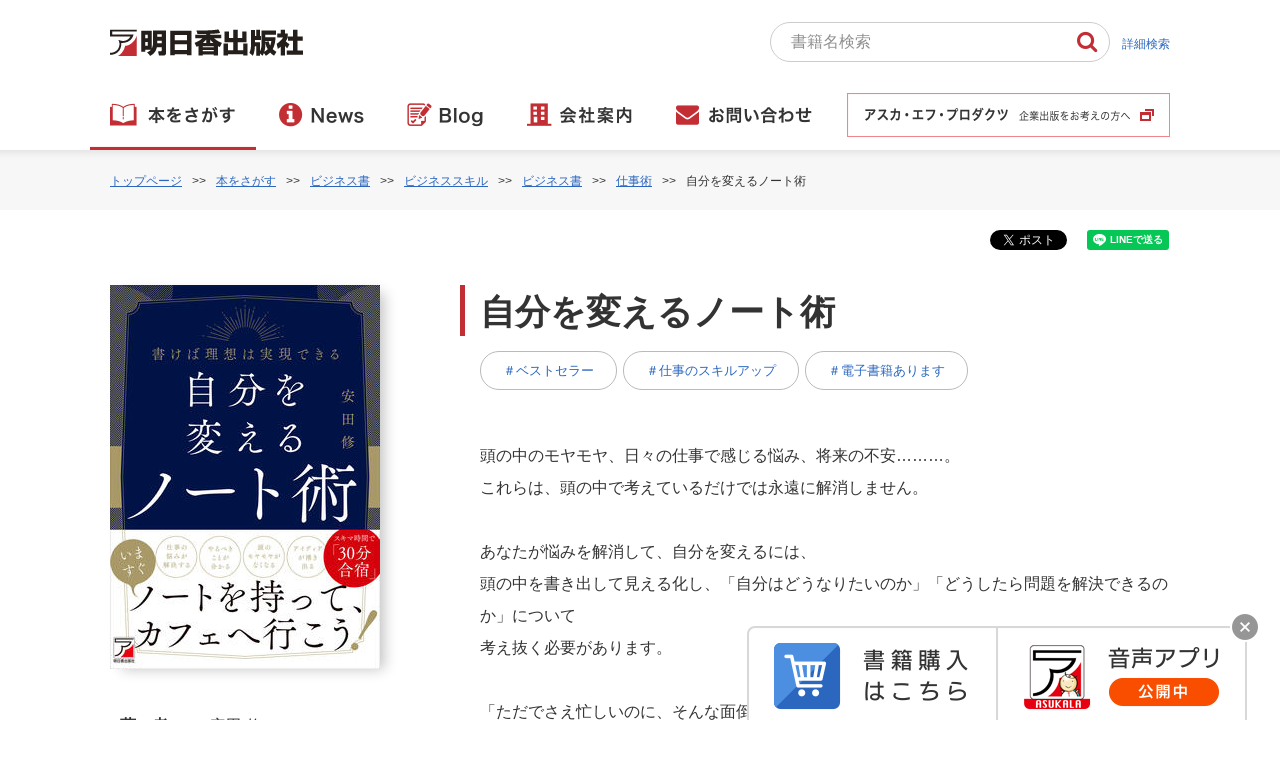

--- FILE ---
content_type: text/html
request_url: https://www.asuka-g.co.jp/book/business/011896.html
body_size: 16755
content:
<!DOCTYPE html>
<html lang="ja">
<head>
<!-- Google Tag Manager -->
<script>(function(w,d,s,l,i){w[l]=w[l]||[];w[l].push({'gtm.start':
new Date().getTime(),event:'gtm.js'});var f=d.getElementsByTagName(s)[0],
j=d.createElement(s),dl=l!='dataLayer'?'&l='+l:'';j.async=true;j.src=
'https://www.googletagmanager.com/gtm.js?id='+i+dl;f.parentNode.insertBefore(j,f);
})(window,document,'script','dataLayer','GTM-M38CKRD');</script>
<!-- End Google Tag Manager -->
<meta charset="utf-8">
<meta name="viewport" content="width=device-width,initial-scale=1.0">
<meta name="keywords" content="明日香出版社,ビジネス書,語学書">
<meta name="description" content="自分を変えるノート術の詳細ページです。読みやすい本！よくわかる本！すぐに使える本！ビジネス書、語学書の明日香出版社がお届けする情報サイトです。">
<meta name="format-detection" content="telephone=no, address=no,email=no">
<title>自分を変えるノート術 | 明日香出版社</title>
<meta property="og:title" content="自分を変えるノート術 | 明日香出版社">

<meta property="og:type" content="article">

<meta property="og:description" content="自分を変えるノート術の詳細ページです。読みやすい本！よくわかる本！すぐに使える本！ビジネス書、語学書の明日香出版社がお届けする情報サイトです。">
<meta property="og:url" content="https://www.asuka-g.co.jp/book/business/011896.html">

<meta property="og:image" content="https://www.asuka-g.co.jp/img/common/og_img.png">

<meta property="og:site_name" content="明日香出版社">
<meta property="og:locale" content="ja_JP">
<meta property="article:publisher" content="https://www.facebook.com/AsukaPublishing/">
<!--  TwitterCard -->
<meta name="twitter:card" content="summary_large_image">
<meta name="twitter:site" content="@asuka_pub">
<meta name="twitter:domain" content="asuka-g.co.jp">
<link rel="stylesheet" href="https://www.asuka-g.co.jp/css/import.css" type="text/css" media="all">
<link rel="stylesheet" href="https://maxcdn.bootstrapcdn.com/font-awesome/4.4.0/css/font-awesome.min.css">
<!--[if lt IE 9]>
<script src="https://www.asuka-g.co.jp/js/html5shiv.min.js"></script>
<![endif]-->
<script src="https://www.asuka-g.co.jp/js/jquery-1.11.1.min.js"></script>
<script src="https://www.asuka-g.co.jp/js/common.js"></script>
<script src="https://www.asuka-g.co.jp/js/gmenu.js"></script>




<script src="https://www.asuka-g.co.jp/mt.js"></script>



<script>
function checkForm(){
	var queryString = window.location.search;
	if( queryString != '?comment=1')
	{
		if(
			document.comments_form.author.value == "" ||
			document.comments_form.customfield_cf_commet_furigana.value == "" ||
			document.comments_form.customfield_cf_commet_postal_code.value == "" ||
			document.comments_form.customfield_cf_commet_pref.value == "" ||
			document.comments_form.customfield_cf_commet_address.value == "" ||
			document.comments_form.customfield_cf_commet_tel.value == "" ||
			document.comments_form.customfield_cf_commet_email.value == "" ||
			document.comments_form.customfield_cf_commet_age.value == "" ||
			document.comments_form.customfield_cf_commet_sex.value == "" ||
			document.comments_form.customfield_cf_commet_profession.value == "" ||
			document.comments_form.customfield_cf_commet_purchase.value == "" ||
			document.comments_form.customfield_cf_commet_know.value == "" ||
			document.comments_form.customfield_cf_commet_place.value == "" ||
			document.comments_form.customfield_cf_commet_price.value == "" ||
			document.comments_form.customfield_cf_commet_author.value == "" ||
			document.comments_form.customfield_cf_commet_layout.value == "" ||
			document.comments_form.customfield_cf_commet_title.value == "" ||
			document.comments_form.customfield_cf_commet_cover.value == "" ||
			document.comments_form.customfield_cf_commet_total.value == "" ||
			document.comments_form.customfield_cf_commet_factor.value == "" ||
			document.comments_form.customfield_cf_commet_point.value == "" ||
			document.comments_form.customfield_cf_commet_dispcheck.value == ""
		)
		{
			alert("必須項目を入力して下さい。");
			return false;
		}else{
			return true;
		}

	}

}
</script>

<link rel="stylesheet" href="https://www.asuka-g.co.jp/css/slick.css" type="text/css">
<script src="https://ajax.googleapis.com/ajax/libs/jquery/1.11.3/jquery.min.js"></script>
<script src="https://www.asuka-g.co.jp/js/slick.js"></script>
<script src="https://www.asuka-g.co.jp/js/slick.min.js"></script>
<script src="https://www.asuka-g.co.jp/book/mt.js"></script>
<script src="/js/book.js"></script>
<script>　
$(function() {
	$('.slider').slick({
		dots: false,
		infinite: true,
		autoplay: false,
		slidesToShow: 5,
		slidesToScroll: 5,
		draggable: true,
		adaptiveHeight: true,
		responsive: [
		{
			breakpoint: 640,
			settings:
			{
				respondTo: 'slider',
				variableWidth: true,
				arrows: false,
				dots: false,
				infinite: true,
				autoplay: false,
				slidesToShow: 3,
				slidesToScroll: 3,
				draggable: true,
				adaptiveHeight: true
			},
		}
		]
	});
});
</script>

<!-- Facebook Pixel Code -->
<script>
	!function(f,b,e,v,n,t,s)
	{if(f.fbq)return;n=f.fbq=function(){n.callMethod?
	n.callMethod.apply(n,arguments):n.queue.push(arguments)};
	if(!f._fbq)f._fbq=n;n.push=n;n.loaded=!0;n.version='2.0';
	n.queue=[];t=b.createElement(e);t.async=!0;
	t.src=v;s=b.getElementsByTagName(e)[0];
	s.parentNode.insertBefore(t,s)}(window,document,'script',
	'https://connect.facebook.net/en_US/fbevents.js');
	
	fbq('init', '2339386046100673'); 
	fbq('track', 'PageView');
</script>
<noscript>
<img height="1" width="1" 
src="https://www.facebook.com/tr?id=2339386046100673&ev=PageView&noscript=1"/>
</noscript>
<!-- End Facebook Pixel Code -->
<script src="/js/jquery.cookie.js"></script>

</head>
<body>
<!-- Google Tag Manager (noscript) -->
<noscript><iframe src="https://www.googletagmanager.com/ns.html?id=GTM-M38CKRD"
height="0" width="0" style="display:none;visibility:hidden"></iframe></noscript>
<!-- End Google Tag Manager (noscript) -->
<div id="fb-root"></div>
<script async defer crossorigin="anonymous" src="https://connect.facebook.net/ja_JP/sdk.js#xfbml=1&version=v14.0&appId=1527043147593486&autoLogAppEvents=1" nonce="VRBkRvCV"></script>

<header id="header">
	<div class="inner">
		<a href="https://www.asuka-g.co.jp/" id="headLogo"><span>明日香出版社</span></a>
		<input id="hm_search" type="checkbox" name="hm_search" class="hm_search_check"/>
		<label for="hm_search" class="hm_search_btn"><div>書籍検索</div><div>閉じる</div></label>
		<div id="headSearch">

			<form method="get" name="headsearch" action="/mt_sys_new/plugins/RealtimeRebuild/mt-realtime-rebuild.cgi">
				<input type="hidden" name="blog_id" value="2" />
				<input type="hidden" name="tmpl_id" value="567" />
				<input type="hidden" name="first_time" value="1" />
				<input id="inputHeadSearch" type="text" name="title" value="" placeholder="書籍名検索"/>
				<a id="gsearch_submit" href="javascript:headsearch.submit()"><div>検索する</div></a>
				<a id="detailsearch_submit" href="/book/book-search.html"><div>詳細検索</div></a>
			</form>

		</div>
		<div id="headSearchText"><a href="/book/book-search.html">詳細検索</a></div>
		<input id="hm_menu" type="checkbox" name="hm_menu" class="hm_menu_check"/>
		<label for="hm_menu" class="hm_btn"><div>メニュー</div><div>閉じる</div></label>
		<nav id="gMenu">
			<ul class="ulGmenu">
				<li id="gmenu06" class="buD">
					<a href="/book/"><span>本をさがす</span></a>
					<div class="gmenuPulldown2" style="display:none" id="gmenuPulldown06">
						<ul class="categoryList clearfix">
							<li>
								<div class="list2"><a href="/book/business/">ビジネス</a></div>
								<div class="list2"><a href="/book/humanity/">人文・自然科学</a></div>
								<div class="list2"><a href="/book/study-reference/">学習参考書</a></div>
								<div class="list2"><a href="/book/life/">子育て・生活実用</a></div>
								<div class="list2"><a href="/book/english/">英語</a></div>
								<div class="list2"><a href="/book/foreign-language/">諸外国語</a></div>
								<div class="list3"><a href="/dl/">ダウンロードコンテンツ一覧</a></div>
								<div class="list3"><a href="/book/keyword/">キーワードからさがす</a></div>
							</li>
						</ul>
					</div>
				</li>
				<li id="gmenu02">
					<a href="/news/"><span>News</span></a>
					<div class="gmenuPulldown2" style="display:none;" id="gmenuPulldown02">
						<ul class="categoryList clearfix">
							<li>
								<div class="list2"><a href="/news/info/">お知らせ</a></div>
							</li>
						</ul>
					</div>
				</li>
				<li id="gmenu03">
					<a href="/blog/"><span>Blog</span></a>
					<div class="gmenuPulldown2" style="display:none;" id="gmenuPulldown03">
						<ul class="categoryList clearfix">
							<li>
								<div class="list2"><a href="/column/">「できる！」ビジネスマンの雑学</a></div>
								<div class="list2"><a href="/column3/">普通の本屋を続けるために</a></div>
								<div class="list2"><a href="/sugohan/">すごはんさんのスゴい販促</a></div>
								<div class="list2"><a href="/column2/">トクする！情報成長術</a></div>
							</li>
						</ul>
					</div>
				</li>
				<li id="gmenu04">
					<a href="/company/"><span>会社案内</span></a>
					<div class="gmenuPulldown2" style="display:none;" id="gmenuPulldown04">
						<ul class="categoryList clearfix">
							<li>
								<div class="list2"><a href="/company/">会社案内</a></div>
							</li>
						</ul>
					</div>
				</li>
				<li id="gmenu05">
					<a href="/contact/"><span>お問い合わせ</span></a>
					<div class="gmenuPulldown2" style="display:none;" id="gmenuPulldown05">
						<ul class="categoryList clearfix">
							<li>
								<div class="list2"><a href="/contact/">お問い合わせ</a></div>
								<div class="list2"><a href="/faq/">よくあるご質問</a></div>
							</li>
						</ul>
					</div>
				</li>
				<li class="menuBuSpDlCont"><a href="/dl/">ダウンロードコンテンツ一覧</a></li>
				<li id="gmenu06" class="menuBuAssist"><a href="https://asuka-f.co.jp/" target="_blank"><span>アスカ・エフ・プロダクツ</span></a></li>
			</ul>
		</nav>
		<!-- gmenu -->

	</div>
</header>

<article>

	<nav id="pNavi">
		<ul>
				<li><a href="/">トップページ</a></li>

<li><a href="/book/">本をさがす</a></li>









<li><a href="https://www.asuka-g.co.jp/book/business/">ビジネス書</a></li>



<li><a href="https://www.asuka-g.co.jp/book/business/skill/">ビジネススキル</a></li>
























<li><a href="https://www.asuka-g.co.jp/book/business/">ビジネス書</a></li>



<li><a href="https://www.asuka-g.co.jp/book/business/technique/">仕事術</a></li>









<li>自分を変えるノート術</li>

		</ul>
	</nav>

<!-- 初期設定 -->







































<!-- 初期設定 -->

	<section class="wrapCont">

		<div class="innerSocial">
			<!-- ソーシャルボタン -->
			<div id="boxSocial" class="clearfix">
				<div class="boxSocialIn">
					<div class="line-it-button" style="display: none;" data-lang="ja" data-type="share-a" data-url="https://www.asuka-g.co.jp/book/business/011896.html"></div>
					<script src="https://d.line-scdn.net/r/web/social-plugin/js/thirdparty/loader.min.js" async="async" defer="defer"></script>
				</div>
				<div class="boxSocialIn">
					<div class="fb-like" data-layout="button_count" data-action="like" data-show-faces="false" data-share="false"></div>
				</div>
				<div class="boxSocialIn">
					<a href="https://twitter.com/share" class="twitter-share-button">Tweet</a> <script>!function(d,s,id){var js,fjs=d.getElementsByTagName(s)[0],p=/^http:/.test(d.location)?'http':'https';if(!d.getElementById(id)){js=d.createElement(s);js.id=id;js.src=p+'://platform.twitter.com/widgets.js';fjs.parentNode.insertBefore(js,fjs);}}(document, 'script', 'twitter-wjs');</script>
				</div>
			</div>
			
			<div id="boxSocialSp" class="clearfix">
				<div class="boxSocialInSp">
					<div class="line-it-button" style="display: none;" data-lang="ja" data-type="share-a" data-url="https://www.asuka-g.co.jp/book/business/011896.html"></div>
					<script src="https://d.line-scdn.net/r/web/social-plugin/js/thirdparty/loader.min.js" async="async" defer="defer"></script>
				</div>
				<div class="boxSocialInSp">
					<div class="fb-like" data-layout="button_count" data-action="like" data-show-faces="false" data-share="false"></div>
				</div>
				<div class="boxSocialInSp">
					<a href="https://twitter.com/share" class="twitter-share-button">Tweet</a> <script>!function(d,s,id){var js,fjs=d.getElementsByTagName(s)[0],p=/^http:/.test(d.location)?'http':'https';if(!d.getElementById(id)){js=d.createElement(s);js.id=id;js.src=p+'://platform.twitter.com/widgets.js';fjs.parentNode.insertBefore(js,fjs);}}(document, 'script', 'twitter-wjs');</script>
				</div>
			</div>

			<!-- ソーシャルボタン -->
		</div>
		<div class="inner">
			<div class="detailContainer clearfix">
				<div class="detailBoxTitle">
					<div class="titleBar">自分を変えるノート術</div>

					<div class="detailBoxTx">
						<ul>
							<li class="iconCategory"><a href="https://www.asuka-g.co.jp/book/keyword/cat8/"><div>＃ベストセラー</div></a></li><li class="iconCategory"><a href="https://www.asuka-g.co.jp/book/keyword/cat10/"><div>＃仕事のスキルアップ</div></a></li><li class="iconCategory"><a href="https://www.asuka-g.co.jp/book/keyword/kindle/"><div>＃電子書籍あります</div></a></li>
						</ul>
					</div>

				</div>
				<div class="detailBoxBook clearfix">
					<div class="bookImContents">
						
						
						<img src="https://www.asuka-g.co.jp/book/images/4756921930.jpg" loading="lazy" alt="自分を変えるノート術イメージ"><br>
						
						
					</div>
					<div class="bookTxContents">
						<table class="tableBook">

						<tr>
							<th>
								著　者</th>
							<td>
								安田 修</td>
						</tr>


						<tr>
							<th>
								定　価</th>
							<td>
								
								
								
								1,650円（税込）</td>
						</tr>


						<tr>
							<th>
								初版発行</th>
							<td>
								2022.1.20</td>
						</tr>


						<tr>
							<th>
								ISBN</th>
							<td class="detailBoxBookIsbn">
								9784756921932</td>
						</tr>


						<tr>
							<th>
								ページ</th>
							<td>
								192</td>
						</tr>


						<tr>
							<th>
								版　型</th>
							<td>
								B6並製</td>
						</tr>

						</table>
					</div>

					<div class="boxBu">


					</div>

				</div>
				<div class="detailBoxTx">

					
					<div class="txBox">
						頭の中のモヤモヤ、日々の仕事で感じる悩み、将来の不安………。<br>これらは、頭の中で考えているだけでは永遠に解消しません。<br><br>あなたが悩みを解消して、自分を変えるには、<br>頭の中を書き出して見える化し、「自分はどうなりたいのか」「どうしたら問題を解決できるのか」について<br>考え抜く必要があります。<br><br>「ただでさえ忙しいのに、そんな面倒なことできない！」と思ったそこのあなた！<br>ご安心ください。<br>本書でお伝えするノート術は、とってもシンプルです。<br>必要なのは、ノート1冊とペン1本、そして30分だけ。<br>真似するのが難しいテクニック、毎日書く習慣も、特に必要ありません。<br>頭の中身をとにかくノートに書く、書く、書く。<br>これによってあなた自身が変わり、あなたの人生が変わり始めます。<br><br>本書では、時間を確保して徹底的にノートを書きまくる方法を「一人合宿」として紹介しています。<br>「合宿」といっても、数日間の日程が絶対に必要なわけではありません。<br>スキマ時間の30分でも、ノートと向き合うことで、今の自分を変える効果が得られます。<br><br>著者は、「ノート術」と「一人合宿」によって、人生を変えました。<br>ストレスまみれで働いていた会社を辞めて、起業し、「理想」と言える働き方を手に入れたのです。<br>起業に興味がなくとも、あなたが「やりたいことがわからない」「仕事の効率を上げたい」「人間関係で悩んでいる」といった何らかのお悩みを抱えていたら、本書のノート術は必ず役に立ちます。<br><br>本書の内容を実践し、「ノートによって自分が変わる」実感をぜひ味わってください。
					</div>


					<div class="wrapAccordion">
						<div class="buAccordion">
							<div class="title">目次を見る</div>
							<div class="contAccordion contGray" style="display:none;">
								<div class="contAccordion_Inner">
									はじめに　ノート1冊、30分の投資から人生は変わる！<br><br>序章　手書きのノートで人生が変わる<br>自由な生活は、全てノートから生まれた<br>レオナルド・ダ・ヴィンチにエジソン、天才たちもノートに書きまくっていた！<br>成功者はノートを使っている<br><br>第1章　ノートに書くことの効果<br>頭の中身を全部書き出し、「スペース」を作る<br>心のもやもやがスッキリ。悩みが消えてなくなる<br>企画力が上がり、アイディアがどんどん出る<br>スケジュール、Todoの整理もらくらく<br>自己分析も劇的に進む<br>自分のやりたいことがわかる。気力が湧いてくる！<br><br>第2章　一人合宿のやり方<br>一人合宿とは？<br>事前準備は必要？　一人合宿の進め方<br>まずは30分、ノートを持ってカフェに行く<br>頭の中にあることを、とにかくノートに書く！<br>計画的な一人合宿、3時間、2日、4日のスケジュール例<br>これで良いのかな？　と迷っても大丈夫<br><br>第3章　ノートの使い方　基本編<br>「考える」ためのノート術<br>ノートは手書き、お勧めのノートはこれ<br>インデックスはいらない。日付と時間、タイトルだけ<br>適当でも良いからタイトルを決める<br>頭の中を箇条書きで洗い出す<br>頭を限界まで空っぽにする方法<br>ノートは汚くて良い<br>一人合宿のノート実例<br>「書きたいことが見つからない、出てこない」ときはどうするか<br>ノートに書き出すときに意識すること<br><br>第4章　ノートの使い方　テクニック編<br>シンプルが一番。テクニックはあなたに合ったものを<br>マインドマップで頭の中を見える化する<br>バレットジャーナルでTodoを支配する<br>ポモドーロ・テクニックで時間を有効に<br>スケジュールは、フセンやスマホ、ノートをリンクさせる<br>フレームワークを使いこなす<br><br>第5章　実験とベイビーステップ<br>実験思考を大切にしよう<br>ノートでPDCAを回す<br>コミュニティやコーチの力を借りる<br>長期的には、習慣化が大切<br>ベイビーステップ。まずはノートとペンを買う<br>ノートを持って、カフェに行こう！<br><br>おわりに　さあ、人生を変えよう！
								</div>
							</div>
						</div>
					</div>















					<div class="boxWorkArrowR clearfix boxWorkStage">


						<div class="blockCont">
							<div class="inner">
								<div class="title">編集部メッセージ</div>
								「気づいたら頭の中がごちゃごちゃ」「忙しすぎて、ゆっくり考える時間もない」と感じている方に、ぜひ読んでいただきたい1冊です。用意するのはノート1冊と黒ペン1本、そして30分のスキマ時間だけ！頭の中を極限まで空っぽにして、「今の自分を変える」ための考え方がわかります。
							</div>
						</div>



						<div class="blockImg">
							<div class="innerIm">
								<img src="https://www.asuka-g.co.jp/book/images/takeuchi_web.jpg" alt="">
							</div>
							<div class="inner">
								<div class="title">担当：竹内</div>
								
							</div>
						</div>


					</div>

				</div>
			</div>
			
		</div>
	</section>
	
	<section id="boxBookBuy">
		<div class="inner">
			<div class="title">この本を購入する</div>
			<div id="bannerBox" class="clearfix">
				<ul class="wrapBanner clearfix">

					<li><a href="http://www.amazon.co.jp/exec/obidos/ASIN/4756921930/asukgcojp07-22" target="_blank"><div class="bannerAmazon"><span>amazon</span></div></a></li>


					<li><a href="https://books.rakuten.co.jp/search?sitem=9784756921932&g=000&l-id=pc-search-box" target="_blank"><div class="bannerRakuten"><span>楽天ブックス</span></div></a></li>
					<li><a href="https://7net.omni7.jp/search/?keyword=9784756921932&searchKeywordFlg=1&intpr=7ns_frmng_top_headnav_schbox&userKeywordFlg=1" target="_blank"><div class="banner7net"><span>セブンネットショッピング</span></div></a></li>
					<li><a href="https://www.yodobashi.com/?word=9784756921932" target="_blank"><div class="bannerYodobashi"><span>ヨドバシ・ドット・コム</span></div></a></li>
					<li><a href="https://www.hmv.co.jp/search/keyword_9784756921932/target_ALL/type_sr/" target="_blank"><div class="bannerHmv"><span>HMV&BOOKS</span></div></a></li>
					<li><a href="https://www.honyaclub.com/shop/goods/search.aspx?cat_p=&search=x&keyw=9784756921932&image.x=0&image.y=0" target="_blank"><div class="bannerHonyaClub"><span>Honya Club</span></div></a></li>
					<li><a href="https://www.kinokuniya.co.jp/f/dsg-01-9784756921932" target="_blank"><div class="bannerKinokuniya"><span>紀伊国屋書店</span></div></a></li>
					<li><a href="https://www.maruzenjunkudo.co.jp/products/9784756921932" target="_blank"><div class="bannerMaruzenjunkudo"><span>丸善ジュンク堂書店</span></div></a></li>
					<li><a href="https://www.search.kumabook.com/kumazawa/html/products/list?isbncd=9784756921932" target="_blank"><div class="bannerKumazawa"><span>くまざわ書店</span></div></a></li>
					<li><a href="https://honto.jp/netstore/search_109784756921932.html?srchf=1&tbty=0" target="_blank"><div class="bannerHonto"><span>honto</span></div></a></li>


				</ul>
			</div>
		</div>
	</section>








	<section class="wrapCont">
		<div class="inner">


	
	
			<div class="boxImpression">
				<div class="title">読者の感想</div>
			</div>
	

			<div class="boxImpressionList">

				<div class="barGray2 clearfix">

					<div class="txName">東京都　N.Mさん</div>

					<div class="txDate">2025年10月 1日 14:36</div>
				</div>
				<div class="boxText">
					<b>【購入の決め手は何ですか？】</b><br>
					・今の自分を変えたかった<br>・自分について深掘りしたかった<br>
					<b>【実際に読んでみていかがでしたか？（良いところ、不満な点）】</b><br>
					・短時間でパッと読み切れた<br>・自分を変えたいけど何をしたらいいか迷子だったので始めるきっかけになった<br>・ちゃんと書かなくちゃという意識が強かったけど気が楽になりサクッと書き始められた<br>・1人合宿の内容やスケジュール管理の実例をもっと見てみたかった
        </div>

			</div>
			
		
	

			<div class="boxImpressionList">

				<div class="barGray2 clearfix">

					<div class="txName">匿名</div>

					<div class="txDate">2025年8月13日 08:47</div>
				</div>
				<div class="boxText">
					<b>【購入の決め手は何ですか？】</b><br>
					ノート術や手帳術の本を読むのが好きだから。<br>
					<b>【実際に読んでみていかがでしたか？（良いところ、不満な点）】</b><br>
					自分にも取り入れられるところがあったのが良かった。
        </div>

			</div>
			
		
	

			<div class="boxImpressionList">

				<div class="barGray2 clearfix">

					<div class="txName">神奈川県　K.Tさん</div>

					<div class="txDate">2025年6月21日 17:13</div>
				</div>
				<div class="boxText">
					<b>【購入の決め手は何ですか？】</b><br>
					モーニングページにハマり、書くことで頭がスッキリすることを実感していました。ただ思考を書き出すだけでなく、もっと長い目で自分をコントロールできるようになりたいと思い、ノート術の手段を広げたくて買いました。<br>
					<b>【実際に読んでみていかがでしたか？（良いところ、不満な点）】</b><br>
					カフェでノートを開くのが大好きになりました。スマホ時間が圧倒的に減りましま。合宿時間を少しずつ、長くしていきたいと思っています。
        </div>

			</div>
			
		
	

			<div class="boxImpressionList">

				<div class="barGray2 clearfix">

					<div class="txName">東京都　H.Uさん</div>

					<div class="txDate">2024年12月 8日 22:40</div>
				</div>
				<div class="boxText">
					<b>【購入の決め手は何ですか？】</b><br>
					題名と見出しのノートを持ってカフェに行こう！というフレーズに惹かれました。<br>
					<b>【実際に読んでみていかがでしたか？（良いところ、不満な点）】</b><br>
					内容に複雑性がなく、スラスラと読むことができました。また時間さえ確保すれば今すぐにでも実践できる内容なのでよかったです。
        </div>

			</div>
			
		
	

			<div class="boxImpressionList">

				<div class="barGray2 clearfix">

					<div class="txName">大阪府　Y.Sさん</div>

					<div class="txDate">2024年8月 2日 14:40</div>
				</div>
				<div class="boxText">
					<b>【購入の決め手は何ですか？】</b><br>
					わかりやすいタイトル、表紙の美しさに惹かれて購入しました。<br>自分でも試しにチャレンジして取り入れられそうな内容だな、と感じました。<br>
					<b>【実際に読んでみていかがでしたか？（良いところ、不満な点）】</b><br>
					やるべきことが明確で非常にわかりやすかったです。<br>時間をかけずに読み切ることができて、腰をあげてノートを取ることを始めやすいようにまとまっています。
        </div>

			</div>
			
		
	

			<div class="boxImpressionList">

				<div class="barGray2 clearfix">

					<div class="txName">福岡県　M.Sさん</div>

					<div class="txDate">2024年7月27日 22:00</div>
				</div>
				<div class="boxText">
					<b>【購入の決め手は何ですか？】</b><br>
					普段からノートを使ってはいるけど書き方や内容に自信がなかったから誰かの例、正解を知りたかった。<br>
					<b>【実際に読んでみていかがでしたか？（良いところ、不満な点）】</b><br>
					1人合宿はびっくりしたけど、でも実際頭の中の本音を書いていたら30分では足りない。1日2日の1人合宿はやってみたいかも。<br>誰かに見られるかもしれないと言う不安はノートを始めた時からずっとあったので、その不安をしっかり克服して、快適なノート生活を送りたいと思った。
        </div>

			</div>
			
		
	

			<div class="boxImpressionList">

				<div class="barGray2 clearfix">

					<div class="txName">東京都　T.Kさん</div>

					<div class="txDate">2022年8月 4日 14:50</div>
				</div>
				<div class="boxText">
					<b>【購入の決め手は何ですか？】</b><br>
					ノート術関連の本を最近読んでおり、よく読んでいるブログでお勧めされていたため。<br>
					<b>【実際に読んでみていかがでしたか？（良いところ、不満な点）】</b><br>
					ポイントポイントで大変参考になることが有りました。<br>内容も分かりやすく、ほぼ一日で読み切ることができました。<br>すぐに実践出来そうなところも良かったです。
        </div>

			</div>
			
		
	

			<div class="boxImpressionList">

				<div class="barGray2 clearfix">

					<div class="txName">三重県　S.Yさん</div>

					<div class="txDate">2022年5月31日 15:59</div>
				</div>
				<div class="boxText">
					<b>【購入の決め手は何ですか？】</b><br>
					「自分を変える」ってタイトルに惹かれた。<br>
					<b>【実際に読んでみていかがでしたか？（良いところ、不満な点）】</b><br>
					やるべきことがわかっても、頭の中がモヤモヤ…仕事の悩みが解決する方法は、ノートで汚くてもいい。何でもいいから書いたり、カフェへ行きましょう。って素敵だと思ってました。実践してみたくなります。
        </div>

			</div>
			
		
	

			<div class="boxImpressionList">

				<div class="barGray2 clearfix">

					<div class="txName">神奈川県　N.Mさん</div>

					<div class="txDate">2022年3月27日 16:51</div>
				</div>
				<div class="boxText">
					<b>【購入の決め手は何ですか？】</b><br>
					将来に何かをしたいので、目次を見ての購入。<br>
					<b>【実際に読んでみていかがでしたか？（良いところ、不満な点）】</b><br>
					具体的なノート術があり分かりやすかった。これなら、できそう。週一回でもいいのか不安な点。<br>　１人合宿は家庭がある人は難しいかも。カフェか、図書館で実行したい。
        </div>

			</div>
			
		
	

			<div class="boxImpressionList">

				<div class="barGray2 clearfix">

					<div class="txName">東京都　S.Tさん</div>

					<div class="txDate">2022年2月27日 18:18</div>
				</div>
				<div class="boxText">
					<b>【購入の決め手は何ですか？】</b><br>
					ノート、カフェという単語に惹かれた。<br><br>【ノートを持ってカフェへ行こう！】<br>【30分合宿】<br><br>この言葉からワクワク感が生まれる。<br>なんだか今すぐにでも実践できそうな気がしたため。<br>
					<b>【実際に読んでみていかがでしたか？（良いところ、不満な点）】</b><br>
					ノート合宿、ノートの使い方など大変具体的な内容だった。<br>何より「ワクワク感」が強い。<br>ノートを持ってカフェへ。<br>すぐに実行できるような内容もよかった。
        </div>

			</div>
			
		
	

			<div class="boxImpressionList">

				<div class="barGray2 clearfix">

					<div class="txName">東京都　T.Yさん</div>

					<div class="txDate">2022年1月30日 08:47</div>
				</div>
				<div class="boxText">
					<b>【購入の決め手は何ですか？】</b><br>
					ノート術に悩んでいたから。<br>
					<b>【実際に読んでみていかがでしたか？（良いところ、不満な点）】</b><br>
					わかりやすく実行に移しやすい。
        </div>

			</div>
			
		
	

			<div class="boxImpressionList">

				<div class="barGray2 clearfix">

					<div class="txName">福岡県　O.Aさん</div>

					<div class="txDate">2022年1月26日 14:14</div>
				</div>
				<div class="boxText">
					<b>【購入の決め手は何ですか？】</b><br>
					ノートの具体的な使い方を知りたかったので購入しました。<br>帯の「ノートを持ってカフェへ行こう」というコピーもよかったです。<br>
					<b>【実際に読んでみていかがでしたか？（良いところ、不満な点）】</b><br>
					一人合宿という内容がとてもよく、さっそくやってみたいと思いました。この本は私の人生を変えるきっかけになる気がしています。
        </div>

			</div>
			
			
		

	


		<form method="post" action="https://www.asuka-g.co.jp/mt_sys_new/mt-comments.cgi" name="comments_form" id="comments-form" onsubmit="return mtCommentOnSubmit(this)">
		<input type="hidden" name="static" value="1">
		<input type="hidden" name="entry_id" value="11896">
		<input type="hidden" name="__lang" value="ja">
		<input type="hidden" name="parent_id" value="" id="comment-parent-id">
		<input type="hidden" name="armor" value="1">
		<input type="hidden" name="preview" value="">
		<input type="hidden" name="sid" value="">
		<input type="hidden" name="url" value="">
		<input type="hidden" name="blog_id" value="2" />
		<input type="hidden" name="customfield_beacon" value="1" id="customfield_beacon" />
 		<input type="hidden" name="text" value="自分を変えるノート術">
 		<input type="hidden" name="email" value="sample@asuka-g.co.jp">

			<div class="boxImpressionForm">
				<div class="wrapImpressionAccordion">
					<div class="buImpressionAccordion">
						<div class="buImpression">
							感想を書く
						</div>
						<div class="contImpressionAccordion contGray" style="display:none;">
							<div class="contImpressionAccordion_Inner">
								<div class="barGray">
									感想を書く
								</div>
								<div class="boxImpressionTx">
									<div class="txTopImpressionArea">
										ご愛読ありがとうございます。<br>
										今後の参考にさせていただきますので、ぜひご意見をお聞かせください。<br>
										<br>
										感想を送っていただいた方の中から<b>毎月抽選で10名様に図書カード（1,000円分）をプレゼント！</b><br>
										<br>
										<span class="txRed">※以下の項目は全て必須項目です。</span>
									</div>

									<table class="boxBookForm">
									<tr>
										<th>
											お名前</th>
										<td>
											<input class="inputM" type="text" name="author" value="" onfocus="mtCommentFormOnFocus()"></td>
									</tr>
									<tr>
										<th>
											ふりがな</th>
										<td>
											<input class="inputM" type="text" name="customfield_cf_commet_furigana" value="" onfocus="mtCommentFormOnFocus()"></td>
									</tr>
									<tr>
										<th>
											郵便番号</th>
										<td>
											<input class="inputS" type="text" name="customfield_cf_commet_postal_code" value="" style="ime-mode:disabled;" onfocus="mtCommentFormOnFocus()"></td>
									</tr>
									<tr>
										<th>
											都道府県</th>
										<td>
											<div class="selectBox2">
												<label>
													<select name="customfield_cf_commet_pref" mt:watch-change="1">
														<option value="">お選びください</option>
														<optgroup label="北海道・東北">
															<option value="北海道">北海道</option>
															<option value="青森県">青森県</option>
															<option value="岩手県">岩手県</option>
															<option value="宮城県">宮城県</option>
															<option value="秋田県">秋田県</option>
															<option value="山形県">山形県</option>
															<option value="福島県">福島県</option>
														</optgroup>
														<optgroup label="関東">
															<option value="茨城県">茨城県</option>
															<option value="栃木県">栃木県</option>
															<option value="群馬県">群馬県</option>
															<option value="埼玉県">埼玉県</option>
															<option value="千葉県">千葉県</option>
															<option value="東京都">東京都</option>
															<option value="神奈川県">神奈川県</option>
														</optgroup>
														<optgroup label="甲信越・北陸">
															<option value="山梨県">山梨県</option>
															<option value="長野県">長野県</option>
															<option value="新潟県">新潟県</option>
															<option value="富山県">富山県</option>
															<option value="石川県">石川県</option>
															<option value="福井県">福井県</option>
														</optgroup>
														<optgroup label="東海">
															<option value="岐阜県">岐阜県</option>
															<option value="静岡県">静岡県</option>
															<option value="愛知県">愛知県</option>
															<option value="三重県">三重県</option>
														</optgroup>
														<optgroup label="近畿">
															<option value="滋賀県">滋賀県</option>
															<option value="京都府">京都府</option>
															<option value="大阪府">大阪府</option>
															<option value="兵庫県">兵庫県</option>
															<option value="奈良県">奈良県</option>
															<option value="和歌山県">和歌山県 
														</optgroup>
														<optgroup label="中国">
															<option value="鳥取県">鳥取県</option>
															<option value="島根県">島根県</option>
															<option value="岡山県">岡山県</option>
															<option value="広島県">広島県</option>
															<option value="山口県">山口県</option>
														</optgroup>
														<optgroup label="四国">
															<option value="徳島県">徳島県</option>
															<option value="香川県">香川県</option>
															<option value="愛媛県">愛媛県</option>
															<option value="高知県">高知県</option>
														</optgroup>
														<optgroup label="九州・沖縄">
															<option value="福岡県">福岡県</option>
															<option value="佐賀県">佐賀県</option>
															<option value="長崎県">長崎県</option>
															<option value="熊本県">熊本県</option>
															<option value="大分県">大分県</option>
															<option value="宮崎県">宮崎県</option>
															<option value="鹿児島県">鹿児島県</option>
															<option value="沖縄県">沖縄県</option>
													</select>
												</label>
											</div>
										</td>
									</tr>
									<tr>
										<th>
											住　所</th>
										<td>
											<input class="inputL" type="text" name="customfield_cf_commet_address" value="" onfocus="mtCommentFormOnFocus()"></td>
									</tr>
									<tr>
										<th>
											電話番号</th>
										<td>
											<input class="inputM" type="text" name="customfield_cf_commet_tel" value="" onfocus="mtCommentFormOnFocus()"></td>
									</tr>
									<tr>
										<th class="thRequired">
											メールアドレス</th>
										<td>
											<input class="inputL" type="text" name="customfield_cf_commet_email" value="" style="ime-mode:disabled;" onfocus="mtCommentFormOnFocus()"></td>
									</tr>
									<tr>
										<th>
											年齢</th>
										<td>
											<input class="inputS" type="text" name="customfield_cf_commet_age" value="" style="ime-mode:disabled;" onfocus="mtCommentFormOnFocus()">&nbsp;歳</td>
									</tr>
									<tr>
										<th>
											性　別</th>
										<td>
											<ul>
												<li class="liRadio">
														<input name="customfield_cf_commet_sex" id="sex_1" type="radio" value="男性" >
														<label for="sex_1">男性</label>
												</li>
												<li class="liRadio">
														<input name="customfield_cf_commet_sex" id="sex_2" type="radio" value="女性" >
														<label for="sex_2">女性</label>
												</li>
											</ul>
										</td>
									</tr>
									<tr>
										<th>
											ご職業</th>
										<td>
											<input class="inputM" type="text" name="customfield_cf_commet_profession" value="" onfocus="mtCommentFormOnFocus()"></td>
									</tr>
									<tr>
										<th>
											購入時期</th>
										<td class="td_boxRadioTxDetail">
											<input class="inputS" type="text" name="customfield_cf_commet_purchase" value="" style="ime-mode:disabled;" onfocus="mtCommentFormOnFocus()">&nbsp;月頃購入</td>
									</tr>
									<tr>
										<th>
											何でこの本のことを知りましたか？</th>
										<td class="td_boxRadioTxDetail">
											<ul>
												<li class="liRadio">
														<input name="customfield_cf_commet_know" id="know_1" type="radio" value="書店" >
														<label for="know_1">書店</label>
												</li>
												<li class="liRadio">
														<input name="customfield_cf_commet_know" id="know_2" type="radio" value="コンビニ" >
														<label for="know_2">コンビニ</label>
												</li>
												<li class="liRadio">
														<input name="customfield_cf_commet_know" id="know_3" type="radio" value="WEB" >
														<label for="know_3">WEB</label>
												</li>
												<li class="liRadio">
														<input name="customfield_cf_commet_know" id="know_4" type="radio" value="新聞広告" >
														<label for="know_4">新聞広告</label>
												</li>
												<li class="liRadio">
														<input name="customfield_cf_commet_know" id="know_5" type="radio" value="その他" >
														<label for="know_5">その他</label>
												</li>
											</ul>
											<div class="liRadio">
												<div class="txRadioDetail">具体的な内容をご記入ください</div>
												<input class="inputL" type="text" name="customfield_cf_commet_know_etc" value="" onfocus="mtCommentFormOnFocus()">
											</div>
										</td>
									</tr>
									<tr>
										<th>
											どこでこの本を購入しましたか？</th>
										<td class="td_boxRadioTxDetail">
											<ul>
												<li class="liRadio">
														<input name="customfield_cf_commet_place" id="buy_1" type="radio" value="書店" >
														<label for="buy_1">書店</label>
												</li>
												<li class="liRadio">
														<input name="customfield_cf_commet_place" id="buy_2" type="radio" value="ネット" >
														<label for="buy_2">ネット</label>
												</li>
												<li class="liRadio">
														<input name="customfield_cf_commet_place" id="buy_3" type="radio" value="コンビニ" >
														<label for="buy_3">コンビニ</label>
												</li>
												<li class="liRadio">
														<input name="customfield_cf_commet_place" id="buy_4" type="radio" value="その他" >
														<label for="buy_4">その他</label>
												</li>
											</ul>
											<div class="liRadio">
												<div class="txRadioDetail">具体的なお店をご記入ください</div>
												<input class="inputL" type="text" name="customfield_cf_commet_place_etc" value="" onfocus="mtCommentFormOnFocus()">
											</div>
										</td>
									</tr>
									<tr>
										<th>
											感想をお聞かせください</th>
										<td class="td_boxRadioTxDetail">
											<div class="boxListImpression">
												<div class="listImpressionTxArea">
													・価格
												</div>
												<div class="listImpressionRadioArea">
													<ul>
														<li class="liRadio">
																<input name="customfield_cf_commet_price" id="impression01_1" type="radio" value="高い" >
																<label for="impression01_1">高い</label>
														</li>
														<li class="liRadio">
																<input name="customfield_cf_commet_price" id="impression01_2" type="radio" value="ふつう" >
																<label for="impression01_2">ふつう</label>
														</li>
														<li class="liRadio">
																<input name="customfield_cf_commet_price" id="impression01_3" type="radio" value="安い" >
																<label for="impression01_3">安い</label>
														</li>
													</ul>
												</div>
											</div>
											<div class="boxListImpression">
												<div class="listImpressionTxArea">
													・著者
												</div>
												<div class="listImpressionRadioArea">
													<ul>
														<li class="liRadio">
																<input name="customfield_cf_commet_author" id="impression02_1" type="radio" value="悪い" >
																<label for="impression02_1">悪い</label>
														</li>
														<li class="liRadio">
																<input name="customfield_cf_commet_author" id="impression02_2" type="radio" value="ふつう" >
																<label for="impression02_2">ふつう</label>
														</li>
														<li class="liRadio">
																<input name="customfield_cf_commet_author" id="impression02_3" type="radio" value="良い" >
																<label for="impression02_3">良い</label>
														</li>
													</ul>
												</div>
											</div>
											<div class="boxListImpression">
												<div class="listImpressionTxArea">
													・レイアウト
												</div>
												<div class="listImpressionRadioArea">
													<ul>
														<li class="liRadio">
																<input name="customfield_cf_commet_layout" id="impression03_1" type="radio" value="悪い" >
																<label for="impression03_1">悪い</label>
														</li>
														<li class="liRadio">
																<input name="customfield_cf_commet_layout" id="impression03_2" type="radio" value="ふつう" >
																<label for="impression03_2">ふつう</label>
														</li>
														<li class="liRadio">
																<input name="customfield_cf_commet_layout" id="impression03_3" type="radio" value="良い" >
																<label for="impression03_3">良い</label>
														</li>
													</ul>
												</div>
											</div>
											<div class="boxListImpression">
												<div class="listImpressionTxArea">
													・タイトル
												</div>
												<div class="listImpressionRadioArea">
													<ul>
														<li class="liRadio">
																<input name="customfield_cf_commet_title" id="impression04_1" type="radio" value="悪い" >
																<label for="impression04_1">悪い</label>
														</li>
														<li class="liRadio">
																<input name="customfield_cf_commet_title" id="impression04_2" type="radio" value="ふつう" >
																<label for="impression04_2">ふつう</label>
														</li>
														<li class="liRadio">
																<input name="customfield_cf_commet_title" id="impression04_3" type="radio" value="良い" >
																<label for="impression04_3">良い</label>
														</li>
													</ul>
												</div>
											</div>
											<div class="boxListImpression">
												<div class="listImpressionTxArea">
													・カバー
												</div>
												<div class="listImpressionRadioArea">
													<ul>
														<li class="liRadio">
																<input name="customfield_cf_commet_cover" id="impression05_1" type="radio" value="悪い" >
																<label for="impression05_1">悪い</label>
														</li>
														<li class="liRadio">
																<input name="customfield_cf_commet_cover" id="impression05_2" type="radio" value="ふつう" >
																<label for="impression05_2">ふつう</label>
														</li>
														<li class="liRadio">
																<input name="customfield_cf_commet_cover" id="impression05_3" type="radio" value="良い" >
																<label for="impression05_3">良い</label>
														</li>
													</ul>
												</div>
											</div>
											<div class="boxListImpression">
												<div class="listImpressionTxArea">
													・総評
												</div>
												<div class="listImpressionRadioArea">
													<ul>
														<li class="liRadio">
																<input name="customfield_cf_commet_total" id="impression06_1" type="radio" value="悪い" >
																<label for="impression06_1">悪い</label>
														</li>
														<li class="liRadio">
																<input name="customfield_cf_commet_total" id="impression06_2" type="radio" value="ふつう" >
																<label for="impression06_2">ふつう</label>
														</li>
														<li class="liRadio">
																<input name="customfield_cf_commet_total" id="impression06_3" type="radio" value="良い" >
																<label for="impression06_3">良い</label>
														</li>
													</ul>
												</div>
											</div>
											</td>
									</tr>
									<tr>
										<th>
											購入の決め手は何ですか？</th>
										<td>
											<textarea class="textArea" name="customfield_cf_commet_factor" onfocus="mtCommentFormOnFocus()"></textarea></td>
									</tr>
									<tr>
										<th>
											実際に読んでみていかがでしたか？（良いところ、不満な点）</th>
										<td>
											<textarea class="textArea" name="customfield_cf_commet_point" onfocus="mtCommentFormOnFocus()"></textarea></td>
									</tr>
									<tr>
										<th>
											ご意見、ご感想をホームページ、POP、新聞等で紹介しても良いですか？</th>
										<td>
											<ul>
												<li class="liRadio">
														<input name="customfield_cf_commet_dispcheck" id="intro_1" type="radio" value="名前を出して良い" >
														<label for="intro_1">名前を出して良い</label>
												</li>
												<li class="liRadio">
														<input name="customfield_cf_commet_dispcheck" id="intro_2" type="radio" value="イニシャルなら良い" >
														<label for="intro_2">イニシャルなら良い</label>
												</li>
												<li class="liRadio">
														<input name="customfield_cf_commet_dispcheck" id="intro_3" type="radio" value="出さないでほしい" >
														<label for="intro_3">出さないでほしい</label>
												</li>
											</ul>
										</td>
									</tr>
									</table>

									<input type="submit" class="buBlueBold" value="送信する" onclick="return checkForm();">

									<div class="txImpressionNote">
										※ご記入いただいた個人情報は厳重に管理し、弊社からのご案内や商品の発送以外の目的で使うことはありません。
									</div>
								</div>
							</div>
						</div>
					</div>
				</div>

			</div>

			</form>
    <script type="text/javascript">
    <!--
    mtAttachEvent("load", mtEntryOnLoad);
    mtAttachEvent("unload", mtEntryOnUnload);
    //-->
    </script>
    

		</div>
	</section>



	<section id="boxBookGroup">

		<div class="inner">
			<div class="title">この本と同じカテゴリ「仕事術」のおすすめ書籍</div>
			<div class="bookArea">
				<ul class="slider">




<li><a href="https://www.asuka-g.co.jp/book/business/skill/012867.html" onclick="ga('send', 'event', '[詳細：自分を変えるノート術]同カテ:仕事術_決定版　小さな会社こそがNO.1になる　ランチェスター経営戦略', 'クリック', '',1);"><img src="https://www.asuka-g.co.jp/book/images/9784756924209.MAIN.jpg" loading="lazy" alt="決定版　小さな会社こそがNO.1になる　ランチェスター経営戦略イメージ"></a></li>







<li><a href="https://www.asuka-g.co.jp/book/keyword/cat10/012851.html" onclick="ga('send', 'event', '[詳細：自分を変えるノート術]同カテ:仕事術_リーダーの「任せ方」の順番　部下を持ったら知りたい３つのセオリー', 'クリック', '',1);"><img src="https://www.asuka-g.co.jp/book/images/9784756924216.MAIN.jpg" loading="lazy" alt="リーダーの「任せ方」の順番　部下を持ったら知りたい３つのセオリーイメージ"></a></li>







<li><a href="https://www.asuka-g.co.jp/book/business/skill/012719.html" onclick="ga('send', 'event', '[詳細：自分を変えるノート術]同カテ:仕事術_うまく「聞ける人」と「聞けていない人」の習慣', 'クリック', '',1);"><img src="https://www.asuka-g.co.jp/book/images/9784756923738.MAIN.jpg" loading="lazy" alt="うまく「聞ける人」と「聞けていない人」の習慣イメージ"></a></li>







<li><a href="https://www.asuka-g.co.jp/book/business/012718.html" onclick="ga('send', 'event', '[詳細：自分を変えるノート術]同カテ:仕事術_7日でマスター　瞬時（すぐ）に動く技術', 'クリック', '',1);"><img src="https://www.asuka-g.co.jp/book/images/9784756923837.MAIN.jpg" loading="lazy" alt="7日でマスター　瞬時（すぐ）に動く技術イメージ"></a></li>







<li><a href="https://www.asuka-g.co.jp/book/business/012693.html" onclick="ga('send', 'event', '[詳細：自分を変えるノート術]同カテ:仕事術_要領がいい人が見えないところでやっている50のこと', 'クリック', '',1);"><img src="https://www.asuka-g.co.jp/book/images/9784756923653.MAIN.jpg" loading="lazy" alt="要領がいい人が見えないところでやっている50のことイメージ"></a></li>







<li><a href="https://www.asuka-g.co.jp/book/business/012677.html" onclick="ga('send', 'event', '[詳細：自分を変えるノート術]同カテ:仕事術_決定版　手帳で夢をかなえる全技術', 'クリック', '',1);"><img src="https://www.asuka-g.co.jp/book/images/2360b.jpg" loading="lazy" alt="決定版　手帳で夢をかなえる全技術イメージ"></a></li>







<li><a href="https://www.asuka-g.co.jp/book/business/skill/012481.html" onclick="ga('send', 'event', '[詳細：自分を変えるノート術]同カテ:仕事術_時短の一流、二流、三流', 'クリック', '',1);"><img src="https://www.asuka-g.co.jp/book/images/2307b.jpg" loading="lazy" alt="時短の一流、二流、三流イメージ"></a></li>







<li><a href="https://www.asuka-g.co.jp/book/business/technique/012386.html" onclick="ga('send', 'event', '[詳細：自分を変えるノート術]同カテ:仕事術_メモで自分を動かす全技術', 'クリック', '',1);"><img src="https://www.asuka-g.co.jp/book/images/870ecddecc1ef1c323dd92fd107d6b21abd70a11.jpg" loading="lazy" alt="メモで自分を動かす全技術イメージ"></a></li>







<li><a href="https://www.asuka-g.co.jp/book/keyword/cat4089/012313.html" onclick="ga('send', 'event', '[詳細：自分を変えるノート術]同カテ:仕事術_やる気ゼロからフローに入る　超・集中ハック', 'クリック', '',1);"><img src="https://www.asuka-g.co.jp/book/images/9784756922755.MAIN.jpg" loading="lazy" alt="やる気ゼロからフローに入る　超・集中ハックイメージ"></a></li>







<li><a href="https://www.asuka-g.co.jp/book/business/012273.html" onclick="ga('send', 'event', '[詳細：自分を変えるノート術]同カテ:仕事術_話し方の一流、二流、三流', 'クリック', '',1);"><img src="https://www.asuka-g.co.jp/book/images/9784756922670.MAIN.jpeg" loading="lazy" alt="話し方の一流、二流、三流イメージ"></a></li>







<li><a href="https://www.asuka-g.co.jp/book/business/012272.html" onclick="ga('send', 'event', '[詳細：自分を変えるノート術]同カテ:仕事術_「気がきく人」と「気がきかない人」の習慣', 'クリック', '',1);"><img src="https://www.asuka-g.co.jp/book/images/9784756922656.MAIN.jpeg" loading="lazy" alt="「気がきく人」と「気がきかない人」の習慣イメージ"></a></li>







<li><a href="https://www.asuka-g.co.jp/book/business/012195.html" onclick="ga('send', 'event', '[詳細：自分を変えるノート術]同カテ:仕事術_努力が「報われる人」と「報われない人」の習慣', 'クリック', '',1);"><img src="https://www.asuka-g.co.jp/book/images/2249.jpg" loading="lazy" alt="努力が「報われる人」と「報われない人」の習慣イメージ"></a></li>







<li><a href="https://www.asuka-g.co.jp/book/business/012177.html" onclick="ga('send', 'event', '[詳細：自分を変えるノート術]同カテ:仕事術_〈図解〉 「すぐやる人」のノート術', 'クリック', '',1);"><img src="https://www.asuka-g.co.jp/book/images/9784756922458.MAIN.jpg" loading="lazy" alt="〈図解〉 「すぐやる人」のノート術イメージ"></a></li>







<li><a href="https://www.asuka-g.co.jp/book/business/012175.html" onclick="ga('send', 'event', '[詳細：自分を変えるノート術]同カテ:仕事術_時間を「うまく使う人」と「追われる人」の習慣', 'クリック', '',1);"><img src="https://www.asuka-g.co.jp/book/images/9784756922434.MAIN.jpg" loading="lazy" alt="時間を「うまく使う人」と「追われる人」の習慣イメージ"></a></li>







<li><a href="https://www.asuka-g.co.jp/book/business/012012.html" onclick="ga('send', 'event', '[詳細：自分を変えるノート術]同カテ:仕事術_〈図解〉 絶対にミスをしない人の仕事のワザ', 'クリック', '',1);"><img src="https://www.asuka-g.co.jp/book/images/4756922260.jpg" loading="lazy" alt="〈図解〉 絶対にミスをしない人の仕事のワザイメージ"></a></li>







<li><a href="https://www.asuka-g.co.jp/book/business/011988.html" onclick="ga('send', 'event', '[詳細：自分を変えるノート術]同カテ:仕事術_ミスを最大のチャンスに変えるリカバリーの技術', 'クリック', '',1);"><img src="https://www.asuka-g.co.jp/book/images/4756922168.jpg" loading="lazy" alt="ミスを最大のチャンスに変えるリカバリーの技術イメージ"></a></li>







<li><a href="https://www.asuka-g.co.jp/book/business/011943.html" onclick="ga('send', 'event', '[詳細：自分を変えるノート術]同カテ:仕事術_「速く」「短く」「感じよく」メールを書く方法', 'クリック', '',1);"><img src="https://www.asuka-g.co.jp/book/images/2cfd114de3944e4fe0c83b71da7e10eef8f2582a.jpg" loading="lazy" alt="「速く」「短く」「感じよく」メールを書く方法イメージ"></a></li>







<li><a href="https://www.asuka-g.co.jp/book/business/011942.html" onclick="ga('send', 'event', '[詳細：自分を変えるノート術]同カテ:仕事術_無駄ゼロ、生産性を3倍にする　最速で仕事が終わる人の時短のワザ', 'クリック', '',1);"><img src="https://www.asuka-g.co.jp/book/images/2f65c997ee9bb076bad55631445ffbf5328ffbef.jpg" loading="lazy" alt="無駄ゼロ、生産性を3倍にする　最速で仕事が終わる人の時短のワザイメージ"></a></li>







<li><a href="https://www.asuka-g.co.jp/book/business/011940.html" onclick="ga('send', 'event', '[詳細：自分を変えるノート術]同カテ:仕事術_場づくり仕事術', 'クリック', '',1);"><img src="https://www.asuka-g.co.jp/book/images/4756922058.jpg" loading="lazy" alt="場づくり仕事術イメージ"></a></li>









<li><a href="https://www.asuka-g.co.jp/book/business/011858.html" onclick="ga('send', 'event', '[詳細：自分を変えるノート術]同カテ:仕事術_ラクしても成果が出る！　すぐに使える仕事術', 'クリック', '',1);"><img src="https://www.asuka-g.co.jp/book/images/4756921779.jpeg" loading="lazy" alt="ラクしても成果が出る！　すぐに使える仕事術イメージ"></a></li>







<li><a href="https://www.asuka-g.co.jp/book/business/011836.html" onclick="ga('send', 'event', '[詳細：自分を変えるノート術]同カテ:仕事術_仕事にあふれるムダを見つけてなくす方法！', 'クリック', '',1);"><img src="https://www.asuka-g.co.jp/book/images/4756921698.jpg" loading="lazy" alt="仕事にあふれるムダを見つけてなくす方法！イメージ"></a></li>







<li><a href="https://www.asuka-g.co.jp/book/business/skill/011832.html" onclick="ga('send', 'event', '[詳細：自分を変えるノート術]同カテ:仕事術_＜決定版＞あたりまえだけどなかなかできない仕事のルール', 'クリック', '',1);"><img src="https://www.asuka-g.co.jp/book/images/4756921703.jpg" loading="lazy" alt="＜決定版＞あたりまえだけどなかなかできない仕事のルールイメージ"></a></li>







<li><a href="https://www.asuka-g.co.jp/book/business/011744.html" onclick="ga('send', 'event', '[詳細：自分を変えるノート術]同カテ:仕事術_仕事は準備が10割', 'クリック', '',1);"><img src="https://www.asuka-g.co.jp/book/images/4756921280.jpg" loading="lazy" alt="仕事は準備が10割イメージ"></a></li>







<li><a href="https://www.asuka-g.co.jp/book/business/011699.html" onclick="ga('send', 'event', '[詳細：自分を変えるノート術]同カテ:仕事術_新・箇条書き思考', 'クリック', '',1);"><img src="https://www.asuka-g.co.jp/book/images/4756921221.jpg" loading="lazy" alt="新・箇条書き思考イメージ"></a></li>







<li><a href="https://www.asuka-g.co.jp/book/business/011698.html" onclick="ga('send', 'event', '[詳細：自分を変えるノート術]同カテ:仕事術_リモートワーク段取り仕事術', 'クリック', '',1);"><img src="https://www.asuka-g.co.jp/book/images/4756921213.jpg" loading="lazy" alt="リモートワーク段取り仕事術イメージ"></a></li>







<li><a href="https://www.asuka-g.co.jp/book/business/011650.html" onclick="ga('send', 'event', '[詳細：自分を変えるノート術]同カテ:仕事術_結果を出す人がやっている！仕事を「楽しくする」方法', 'クリック', '',1);"><img src="https://www.asuka-g.co.jp/book/images/shigotowotanoshiku_E_200916.jpg" loading="lazy" alt="結果を出す人がやっている！仕事を「楽しくする」方法イメージ"></a></li>







<li><a href="https://www.asuka-g.co.jp/book/business/011527.html" onclick="ga('send', 'event', '[詳細：自分を変えるノート術]同カテ:仕事術_部下が変わる本当の叱り方', 'クリック', '',1);"><img src="https://www.asuka-g.co.jp/book/images/af49df8c055ed9e8513485cfef6e31b2ae4c857b.jpg" loading="lazy" alt="部下が変わる本当の叱り方イメージ"></a></li>







<li><a href="https://www.asuka-g.co.jp/book/business/011485.html" onclick="ga('send', 'event', '[詳細：自分を変えるノート術]同カテ:仕事術_時短成功！効率200％UP！　スマホ×PC仕事術', 'クリック', '',1);"><img src="https://www.asuka-g.co.jp/book/images/4756920888.jpg" loading="lazy" alt="時短成功！効率200％UP！　スマホ×PC仕事術イメージ"></a></li>







<li><a href="https://www.asuka-g.co.jp/book/business/technique/011449.html" onclick="ga('send', 'event', '[詳細：自分を変えるノート術]同カテ:仕事術_仕事の鬼100則', 'クリック', '',1);"><img src="https://www.asuka-g.co.jp/book/images/826fdeeea0edf7cf0464d5776a221cbe1bc39958.jpg" loading="lazy" alt="仕事の鬼100則イメージ"></a></li>







<li><a href="https://www.asuka-g.co.jp/book/business/technique/011324.html" onclick="ga('send', 'event', '[詳細：自分を変えるノート術]同カテ:仕事術_歴史が教えてくれる　働き方・生き方', 'クリック', '',1);"><img src="https://www.asuka-g.co.jp/book/images/4756920683.jpg" loading="lazy" alt="歴史が教えてくれる　働き方・生き方イメージ"></a></li>







<li><a href="https://www.asuka-g.co.jp/book/business/skill/011274.html" onclick="ga('send', 'event', '[詳細：自分を変えるノート術]同カテ:仕事術_〈図解〉 残業ゼロ！仕事が3倍速くなるダンドリ仕事術', 'クリック', '',1);"><img src="https://www.asuka-g.co.jp/book/images/2d0b49b78a2695ce3bbb0293bd05e4c79b1db925.jpg" loading="lazy" alt="〈図解〉 残業ゼロ！仕事が3倍速くなるダンドリ仕事術イメージ"></a></li>







<li><a href="https://www.asuka-g.co.jp/book/business/technique/011272.html" onclick="ga('send', 'event', '[詳細：自分を変えるノート術]同カテ:仕事術_時短と成果が両立する　仕事の「見える化」「記録術」', 'クリック', '',1);"><img src="https://www.asuka-g.co.jp/book/images/9784756920638.jpg" loading="lazy" alt="時短と成果が両立する　仕事の「見える化」「記録術」イメージ"></a></li>







<li><a href="https://www.asuka-g.co.jp/book/business/technique/010627.html" onclick="ga('send', 'event', '[詳細：自分を変えるノート術]同カテ:仕事術_〈図解〉 「すぐやる人」と「やれない人」の習慣', 'クリック', '',1);"><img src="https://www.asuka-g.co.jp/book/images/70da9cfdb0ca7b2ff2242827615ca94342a983dd.jpg" loading="lazy" alt="〈図解〉 「すぐやる人」と「やれない人」の習慣イメージ"></a></li>









<li><a href="https://www.asuka-g.co.jp/book/business/technique/002084.html" onclick="ga('send', 'event', '[詳細：自分を変えるノート術]同カテ:仕事術_「仕事を続けられる人」と「仕事を失う人」の習慣', 'クリック', '',1);"><img src="/book/images/1978.jpg" loading="lazy" alt="「仕事を続けられる人」と「仕事を失う人」の習慣イメージ"></a></li>









<li><a href="https://www.asuka-g.co.jp/book/business/technique/002080.html" onclick="ga('send', 'event', '[詳細：自分を変えるノート術]同カテ:仕事術_マンガでわかる　「仕事が速い人」と「仕事が遅い人」の習慣', 'クリック', '',1);"><img src="/book/images/1972.jpg" loading="lazy" alt="マンガでわかる　「仕事が速い人」と「仕事が遅い人」の習慣イメージ"></a></li>









<li><a href="https://www.asuka-g.co.jp/book/business/technique/002060.html" onclick="ga('send', 'event', '[詳細：自分を変えるノート術]同カテ:仕事術_5倍速で結果を出す　スピード×ダンドリ仕事術', 'クリック', '',1);"><img src="/book/images/1958.jpg" loading="lazy" alt="5倍速で結果を出す　スピード×ダンドリ仕事術イメージ"></a></li>









<li><a href="https://www.asuka-g.co.jp/book/business/technique/002055.html" onclick="ga('send', 'event', '[詳細：自分を変えるノート術]同カテ:仕事術_仕事で「結果を出す人」と「出せない人」の習慣', 'クリック', '',1);"><img src="/book/images/1952.jpg" loading="lazy" alt="仕事で「結果を出す人」と「出せない人」の習慣イメージ"></a></li>









<li><a href="https://www.asuka-g.co.jp/book/business/technique/002044.html" onclick="ga('send', 'event', '[詳細：自分を変えるノート術]同カテ:仕事術_生産性アップ！　短時間で成果が上がる「ミーティング」と「会議」', 'クリック', '',1);"><img src="/book/images/1938.jpg" loading="lazy" alt="生産性アップ！　短時間で成果が上がる「ミーティング」と「会議」イメージ"></a></li>









<li><a href="https://www.asuka-g.co.jp/book/business/technique/002034.html" onclick="ga('send', 'event', '[詳細：自分を変えるノート術]同カテ:仕事術_世界標準の仕事の教科書', 'クリック', '',1);"><img src="/book/images/930-.jpg" loading="lazy" alt="世界標準の仕事の教科書イメージ"></a></li>









<li><a href="https://www.asuka-g.co.jp/book/business/technique/002031.html" onclick="ga('send', 'event', '[詳細：自分を変えるノート術]同カテ:仕事術_使えないとアウト！　 30代からは統計分析で稼ぎなさい', 'クリック', '',1);"><img src="/book/images/1927.jpg" loading="lazy" alt="使えないとアウト！　 30代からは統計分析で稼ぎなさいイメージ"></a></li>









<li><a href="https://www.asuka-g.co.jp/book/business/technique/002002.html" onclick="ga('send', 'event', '[詳細：自分を変えるノート術]同カテ:仕事術_上司に頼らず結果を出す人の仕事のやり方', 'クリック', '',1);"><img src="/book/images/1894.jpg" loading="lazy" alt="上司に頼らず結果を出す人の仕事のやり方イメージ"></a></li>







<li><a href="https://www.asuka-g.co.jp/book/business/technique/001987.html" onclick="ga('send', 'event', '[詳細：自分を変えるノート術]同カテ:仕事術_「すぐやる人」と「やれない人」の習慣', 'クリック', '',1);"><img src="https://www.asuka-g.co.jp/book/images/9784756918765.MAIN.jpg" loading="lazy" alt="「すぐやる人」と「やれない人」の習慣イメージ"></a></li>









<li><a href="https://www.asuka-g.co.jp/book/business/technique/001969.html" onclick="ga('send', 'event', '[詳細：自分を変えるノート術]同カテ:仕事術_会社に「残れる人」と「捨てられる人」の習慣', 'クリック', '',1);"><img src="/book/images/1863.jpg" loading="lazy" alt="会社に「残れる人」と「捨てられる人」の習慣イメージ"></a></li>









<li><a href="https://www.asuka-g.co.jp/book/business/technique/001946.html" onclick="ga('send', 'event', '[詳細：自分を変えるノート術]同カテ:仕事術_仕事の一流、二流、三流', 'クリック', '',1);"><img src="/book/images/1841.jpg" loading="lazy" alt="仕事の一流、二流、三流イメージ"></a></li>









<li><a href="https://www.asuka-g.co.jp/book/business/technique/001925.html" onclick="ga('send', 'event', '[詳細：自分を変えるノート術]同カテ:仕事術_もう必要以上に仕事しない！　時短シンプル仕事術', 'クリック', '',1);"><img src="/book/images/1812.jpg" loading="lazy" alt="もう必要以上に仕事しない！　時短シンプル仕事術イメージ"></a></li>









<li><a href="https://www.asuka-g.co.jp/book/business/technique/001919.html" onclick="ga('send', 'event', '[詳細：自分を変えるノート術]同カテ:仕事術_誰でも使えて成果が出る　外資系コンサルタントの仕事術', 'クリック', '',1);"><img src="/book/images/1806.jpg" loading="lazy" alt="誰でも使えて成果が出る　外資系コンサルタントの仕事術イメージ"></a></li>









<li><a href="https://www.asuka-g.co.jp/book/business/technique/001888.html" onclick="ga('send', 'event', '[詳細：自分を変えるノート術]同カテ:仕事術_〈図解〉　「仕事が速い人」と「仕事が遅い人」の習慣', 'クリック', '',1);"><img src="/book/images/1779.jpg" loading="lazy" alt="〈図解〉　「仕事が速い人」と「仕事が遅い人」の習慣イメージ"></a></li>









<li><a href="https://www.asuka-g.co.jp/book/business/technique/001885.html" onclick="ga('send', 'event', '[詳細：自分を変えるノート術]同カテ:仕事術_一流と言われる3％のビジネスマンがやっている　誰でもできる50のこと', 'クリック', '',1);"><img src="/book/images/1773.jpg" loading="lazy" alt="一流と言われる3％のビジネスマンがやっている　誰でもできる50のことイメージ"></a></li>









<li><a href="https://www.asuka-g.co.jp/book/business/technique/001874.html" onclick="ga('send', 'event', '[詳細：自分を変えるノート術]同カテ:仕事術_実践版　「孫子の兵法」で勝つ仕事術', 'クリック', '',1);"><img src="/book/images/1764.jpg" loading="lazy" alt="実践版　「孫子の兵法」で勝つ仕事術イメージ"></a></li>









<li><a href="https://www.asuka-g.co.jp/book/business/technique/001867.html" onclick="ga('send', 'event', '[詳細：自分を変えるノート術]同カテ:仕事術_絶対に残業しない人の時短（しごと）のワザ', 'クリック', '',1);"><img src="/book/images/1754.jpg" loading="lazy" alt="絶対に残業しない人の時短（しごと）のワザイメージ"></a></li>









<li><a href="https://www.asuka-g.co.jp/book/business/technique/001842.html" onclick="ga('send', 'event', '[詳細：自分を変えるノート術]同カテ:仕事術_「きっちり！」仕事ができる人の47のポリシー', 'クリック', '',1);"><img src="/book/images/1729.jpg" loading="lazy" alt="「きっちり！」仕事ができる人の47のポリシーイメージ"></a></li>









<li><a href="https://www.asuka-g.co.jp/book/business/technique/001836.html" onclick="ga('send', 'event', '[詳細：自分を変えるノート術]同カテ:仕事術_すぐ成果を出す人の仕事のやり方・考え方', 'クリック', '',1);"><img src="/book/images/1722.jpg" loading="lazy" alt="すぐ成果を出す人の仕事のやり方・考え方イメージ"></a></li>









<li><a href="https://www.asuka-g.co.jp/book/business/technique/001809.html" onclick="ga('send', 'event', '[詳細：自分を変えるノート術]同カテ:仕事術_選ばれる人になる絶対的存在感の作り方', 'クリック', '',1);"><img src="/book/images/1699.jpg" loading="lazy" alt="選ばれる人になる絶対的存在感の作り方イメージ"></a></li>









<li><a href="https://www.asuka-g.co.jp/book/business/technique/001806.html" onclick="ga('send', 'event', '[詳細：自分を変えるノート術]同カテ:仕事術_やり直し・間違いゼロ　絶対にミスをしない人の仕事のワザ', 'クリック', '',1);"><img src="/book/images/1689.jpg" loading="lazy" alt="やり直し・間違いゼロ　絶対にミスをしない人の仕事のワザイメージ"></a></li>









<li><a href="https://www.asuka-g.co.jp/book/business/technique/001804.html" onclick="ga('send', 'event', '[詳細：自分を変えるノート術]同カテ:仕事術_「できる秘書」と「ダメ秘書」の習慣', 'クリック', '',1);"><img src="/book/images/1693.jpg" loading="lazy" alt="「できる秘書」と「ダメ秘書」の習慣イメージ"></a></li>









<li><a href="https://www.asuka-g.co.jp/book/business/technique/001788.html" onclick="ga('send', 'event', '[詳細：自分を変えるノート術]同カテ:仕事術_外資の社長になって初めて知った「会社に頼らない」仕事力', 'クリック', '',1);"><img src="/book/images/1677.jpg" loading="lazy" alt="外資の社長になって初めて知った「会社に頼らない」仕事力イメージ"></a></li>







<li><a href="https://www.asuka-g.co.jp/book/business/technique/001764.html" onclick="ga('send', 'event', '[詳細：自分を変えるノート術]同カテ:仕事術_「仕事が速い人」と「仕事が遅い人」の習慣', 'クリック', '',1);"><img src="https://www.asuka-g.co.jp/book/images/9784756916495.MAIN.jpg" loading="lazy" alt="「仕事が速い人」と「仕事が遅い人」の習慣イメージ"></a></li>









<li><a href="https://www.asuka-g.co.jp/book/business/technique/001735.html" onclick="ga('send', 'event', '[詳細：自分を変えるノート術]同カテ:仕事術_誰でもデキる人に見える　図解de仕事術', 'クリック', '',1);"><img src="/book/images/1623.jpg" loading="lazy" alt="誰でもデキる人に見える　図解de仕事術イメージ"></a></li>









<li><a href="https://www.asuka-g.co.jp/book/business/technique/001732.html" onclick="ga('send', 'event', '[詳細：自分を変えるノート術]同カテ:仕事術_上司から評価される人になる仕事のやり方・考え方', 'クリック', '',1);"><img src="/book/images/1619.jpg" loading="lazy" alt="上司から評価される人になる仕事のやり方・考え方イメージ"></a></li>









<li><a href="https://www.asuka-g.co.jp/book/business/technique/001725.html" onclick="ga('send', 'event', '[詳細：自分を変えるノート術]同カテ:仕事術_「できる経理マン」と「ダメ経理マン」の習慣', 'クリック', '',1);"><img src="/book/images/1613.jpg" loading="lazy" alt="「できる経理マン」と「ダメ経理マン」の習慣イメージ"></a></li>









<li><a href="https://www.asuka-g.co.jp/book/business/technique/001707.html" onclick="ga('send', 'event', '[詳細：自分を変えるノート術]同カテ:仕事術_1秒もムダにしない人の　超シンプル仕事術', 'クリック', '',1);"><img src="/book/images/1597.jpg" loading="lazy" alt="1秒もムダにしない人の　超シンプル仕事術イメージ"></a></li>









<li><a href="https://www.asuka-g.co.jp/book/business/technique/001670.html" onclick="ga('send', 'event', '[詳細：自分を変えるノート術]同カテ:仕事術_「ブレない！」自分軸の仕事術', 'クリック', '',1);"><img src="/book/images/1565.jpg" loading="lazy" alt="「ブレない！」自分軸の仕事術イメージ"></a></li>









<li><a href="https://www.asuka-g.co.jp/book/business/technique/001669.html" onclick="ga('send', 'event', '[詳細：自分を変えるノート術]同カテ:仕事術_非エリートの思考法', 'クリック', '',1);"><img src="/book/images/1554.jpg" loading="lazy" alt="非エリートの思考法イメージ"></a></li>









<li><a href="https://www.asuka-g.co.jp/book/business/technique/001664.html" onclick="ga('send', 'event', '[詳細：自分を変えるノート術]同カテ:仕事術_あなたの印象がダンゼンよくなる！　会社で「やってはいけない」43のこと', 'クリック', '',1);"><img src="/book/images/1547.jpg" loading="lazy" alt="あなたの印象がダンゼンよくなる！　会社で「やってはいけない」43のことイメージ"></a></li>









<li><a href="https://www.asuka-g.co.jp/book/business/technique/001663.html" onclick="ga('send', 'event', '[詳細：自分を変えるノート術]同カテ:仕事術_誰も教えてくれない　一流になれる時間術', 'クリック', '',1);"><img src="/book/images/1551.jpg" loading="lazy" alt="誰も教えてくれない　一流になれる時間術イメージ"></a></li>









<li><a href="https://www.asuka-g.co.jp/book/business/technique/001653.html" onclick="ga('send', 'event', '[詳細：自分を変えるノート術]同カテ:仕事術_入社３年で結果を出す人、出せない人', 'クリック', '',1);"><img src="/book/images/1540.jpg" loading="lazy" alt="入社３年で結果を出す人、出せない人イメージ"></a></li>









<li><a href="https://www.asuka-g.co.jp/book/business/technique/001648.html" onclick="ga('send', 'event', '[詳細：自分を変えるノート術]同カテ:仕事術_あたりまえだけどなかなかわからない　働く人のルール', 'クリック', '',1);"><img src="/book/images/1532.jpg" loading="lazy" alt="あたりまえだけどなかなかわからない　働く人のルールイメージ"></a></li>









<li><a href="https://www.asuka-g.co.jp/book/business/technique/001644.html" onclick="ga('send', 'event', '[詳細：自分を変えるノート術]同カテ:仕事術_誰も教えてくれない　一流になれる仕事術', 'クリック', '',1);"><img src="/book/images/1538.jpg" loading="lazy" alt="誰も教えてくれない　一流になれる仕事術イメージ"></a></li>









<li><a href="https://www.asuka-g.co.jp/book/business/technique/001620.html" onclick="ga('send', 'event', '[詳細：自分を変えるノート術]同カテ:仕事術_「やめた！」がなくなる　続けるスイッチの作り方', 'クリック', '',1);"><img src="/book/images/1500.jpg" loading="lazy" alt="「やめた！」がなくなる　続けるスイッチの作り方イメージ"></a></li>









<li><a href="https://www.asuka-g.co.jp/book/business/technique/001585.html" onclick="ga('send', 'event', '[詳細：自分を変えるノート術]同カテ:仕事術_「要領がいいね！」と言われたい人の仕事の習慣', 'クリック', '',1);"><img src="/book/images/1469.jpg" loading="lazy" alt="「要領がいいね！」と言われたい人の仕事の習慣イメージ"></a></li>









<li><a href="https://www.asuka-g.co.jp/book/business/technique/001584.html" onclick="ga('send', 'event', '[詳細：自分を変えるノート術]同カテ:仕事術_入社３年目までの習慣で、人生の７割は決まる', 'クリック', '',1);"><img src="/book/images/1468.jpg" loading="lazy" alt="入社３年目までの習慣で、人生の７割は決まるイメージ"></a></li>









<li><a href="https://www.asuka-g.co.jp/book/business/technique/001567.html" onclick="ga('send', 'event', '[詳細：自分を変えるノート術]同カテ:仕事術_誰からも頼りにされる人の仕事のやり方', 'クリック', '',1);"><img src="/book/images/1450.jpg" loading="lazy" alt="誰からも頼りにされる人の仕事のやり方イメージ"></a></li>









<li><a href="https://www.asuka-g.co.jp/book/business/technique/001531.html" onclick="ga('send', 'event', '[詳細：自分を変えるノート術]同カテ:仕事術_すぐやるリーダーの仕事術', 'クリック', '',1);"><img src="/book/images/1417.jpg" loading="lazy" alt="すぐやるリーダーの仕事術イメージ"></a></li>









<li><a href="https://www.asuka-g.co.jp/book/business/technique/001524.html" onclick="ga('send', 'event', '[詳細：自分を変えるノート術]同カテ:仕事術_もう日本だけで商売する時代ではない！　あなたの商品を中国に売る　33の方法', 'クリック', '',1);"><img src="/book/images/1410.jpg" loading="lazy" alt="もう日本だけで商売する時代ではない！　あなたの商品を中国に売る　33の方法イメージ"></a></li>









<li><a href="https://www.asuka-g.co.jp/book/business/technique/001491.html" onclick="ga('send', 'event', '[詳細：自分を変えるノート術]同カテ:仕事術_33歳からの時間のルール', 'クリック', '',1);"><img src="/book/images/1377.jpg" loading="lazy" alt="33歳からの時間のルールイメージ"></a></li>









<li><a href="https://www.asuka-g.co.jp/book/business/technique/001490.html" onclick="ga('send', 'event', '[詳細：自分を変えるノート術]同カテ:仕事術_残業ゼロ！　時間と場所に縛られない　クラウド仕事術', 'クリック', '',1);"><img src="/book/images/1375.jpg" loading="lazy" alt="残業ゼロ！　時間と場所に縛られない　クラウド仕事術イメージ"></a></li>









<li><a href="https://www.asuka-g.co.jp/book/business/technique/001486.html" onclick="ga('send', 'event', '[詳細：自分を変えるノート術]同カテ:仕事術_25歳からの仕事のルール', 'クリック', '',1);"><img src="/book/images/1369.jpg" loading="lazy" alt="25歳からの仕事のルールイメージ"></a></li>









<li><a href="https://www.asuka-g.co.jp/book/business/technique/001484.html" onclick="ga('send', 'event', '[詳細：自分を変えるノート術]同カテ:仕事術_一人前社員の仕事の基本ルール', 'クリック', '',1);"><img src="/book/images/1370.jpg" loading="lazy" alt="一人前社員の仕事の基本ルールイメージ"></a></li>









<li><a href="https://www.asuka-g.co.jp/book/business/technique/001460.html" onclick="ga('send', 'event', '[詳細：自分を変えるノート術]同カテ:仕事術_33歳からの仕事のルール', 'クリック', '',1);"><img src="/book/images/1340.jpg" loading="lazy" alt="33歳からの仕事のルールイメージ"></a></li>









<li><a href="https://www.asuka-g.co.jp/book/business/technique/001421.html" onclick="ga('send', 'event', '[詳細：自分を変えるノート術]同カテ:仕事術_一人前社員の新ルール', 'クリック', '',1);"><img src="/book/images/1307.jpg" loading="lazy" alt="一人前社員の新ルールイメージ"></a></li>









<li><a href="https://www.asuka-g.co.jp/book/business/technique/001414.html" onclick="ga('send', 'event', '[詳細：自分を変えるノート術]同カテ:仕事術_先手必勝！仕事を３倍速くする　サキヨミ仕事術', 'クリック', '',1);"><img src="/book/images/1292.jpg" loading="lazy" alt="先手必勝！仕事を３倍速くする　サキヨミ仕事術イメージ"></a></li>









<li><a href="https://www.asuka-g.co.jp/book/business/technique/001363.html" onclick="ga('send', 'event', '[詳細：自分を変えるノート術]同カテ:仕事術_残業ゼロ！　仕事が3倍速くなるダンドリ仕事術', 'クリック', '',1);"><img src="/book/images/1249.jpg" loading="lazy" alt="残業ゼロ！　仕事が3倍速くなるダンドリ仕事術イメージ"></a></li>









<li><a href="https://www.asuka-g.co.jp/book/business/technique/001340.html" onclick="ga('send', 'event', '[詳細：自分を変えるノート術]同カテ:仕事術_「仕事のルール」がマンガで３時間でわかる本', 'クリック', '',1);"><img src="/book/images/1226.jpg" loading="lazy" alt="「仕事のルール」がマンガで３時間でわかる本イメージ"></a></li>









<li><a href="https://www.asuka-g.co.jp/book/business/technique/001317.html" onclick="ga('send', 'event', '[詳細：自分を変えるノート術]同カテ:仕事術_仕事の疲れ予防法！', 'クリック', '',1);"><img src="/book/images/1205.jpg" loading="lazy" alt="仕事の疲れ予防法！イメージ"></a></li>









<li><a href="https://www.asuka-g.co.jp/book/business/technique/001295.html" onclick="ga('send', 'event', '[詳細：自分を変えるノート術]同カテ:仕事術_デキる人は皆やっている　一流の時間術', 'クリック', '',1);"><img src="/book/images/1182.jpg" loading="lazy" alt="デキる人は皆やっている　一流の時間術イメージ"></a></li>









<li><a href="https://www.asuka-g.co.jp/book/business/technique/001290.html" onclick="ga('send', 'event', '[詳細：自分を変えるノート術]同カテ:仕事術_一気に10の仕事をこなす！ マルチタスク・ワーキングのすすめ', 'クリック', '',1);"><img src="/book/images/1176.jpg" loading="lazy" alt="一気に10の仕事をこなす！ マルチタスク・ワーキングのすすめイメージ"></a></li>









<li><a href="https://www.asuka-g.co.jp/book/business/technique/001271.html" onclick="ga('send', 'event', '[詳細：自分を変えるノート術]同カテ:仕事術_「今度こそ絶対！」続けるコツ', 'クリック', '',1);"><img src="/book/images/1157.jpg" loading="lazy" alt="「今度こそ絶対！」続けるコツイメージ"></a></li>









<li><a href="https://www.asuka-g.co.jp/book/business/technique/001235.html" onclick="ga('send', 'event', '[詳細：自分を変えるノート術]同カテ:仕事術_絶妙な「段取り」の技術', 'クリック', '',1);"><img src="/book/images/1058.jpg" loading="lazy" alt="絶妙な「段取り」の技術イメージ"></a></li>









<li><a href="https://www.asuka-g.co.jp/book/business/technique/001226.html" onclick="ga('send', 'event', '[詳細：自分を変えるノート術]同カテ:仕事術_"働く"をじっくりみつめなおすための18講義', 'クリック', '',1);"><img src="/book/images/1113.jpg" loading="lazy" alt=""働く"をじっくりみつめなおすための18講義イメージ"></a></li>









<li><a href="https://www.asuka-g.co.jp/book/business/technique/001222.html" onclick="ga('send', 'event', '[詳細：自分を変えるノート術]同カテ:仕事術_あしたからの仕事が楽しくなる小さな習慣', 'クリック', '',1);"><img src="/book/images/1109.jpg" loading="lazy" alt="あしたからの仕事が楽しくなる小さな習慣イメージ"></a></li>









<li><a href="https://www.asuka-g.co.jp/book/business/technique/001196.html" onclick="ga('send', 'event', '[詳細：自分を変えるノート術]同カテ:仕事術_デキる人は皆やっている　一流の仕事術', 'クリック', '',1);"><img src="/book/images/1084.jpg" loading="lazy" alt="デキる人は皆やっている　一流の仕事術イメージ"></a></li>









<li><a href="https://www.asuka-g.co.jp/book/business/technique/001167.html" onclick="ga('send', 'event', '[詳細：自分を変えるノート術]同カテ:仕事術_とにかくすぐやる人の考え方・仕事のやり方', 'クリック', '',1);"><img src="/book/images/1055.jpg" loading="lazy" alt="とにかくすぐやる人の考え方・仕事のやり方イメージ"></a></li>









<li><a href="https://www.asuka-g.co.jp/book/business/technique/001162.html" onclick="ga('send', 'event', '[詳細：自分を変えるノート術]同カテ:仕事術_仕事のプロが新人のために書いた仕事の本', 'クリック', '',1);"><img src="/book/images/1048.jpg" loading="lazy" alt="仕事のプロが新人のために書いた仕事の本イメージ"></a></li>









<li><a href="https://www.asuka-g.co.jp/book/business/technique/001133.html" onclick="ga('send', 'event', '[詳細：自分を変えるノート術]同カテ:仕事術_寝るだけで夢がかなう仕事術', 'クリック', '',1);"><img src="/book/images/1019.jpg" loading="lazy" alt="寝るだけで夢がかなう仕事術イメージ"></a></li>







<li><a href="https://www.asuka-g.co.jp/book/business/technique/011465.html" onclick="ga('send', 'event', '[詳細：自分を変えるノート術]同カテ:仕事術_あたりまえだけどなかなかできない仕事のルール', 'クリック', '',1);"><img src="https://www.asuka-g.co.jp/book/images/978-4-7569-0880-3%203.jpg" loading="lazy" alt="あたりまえだけどなかなかできない仕事のルールイメージ"></a></li>




				</ul>
			</div>
		</div>




	</section>


</article>

<footer id="footer">
	<div class="footerIn">
		<div id="footerMenu">
			<a href="/sitemap.html">サイトマップ</a><span>　｜　</span><a href="/faq/">よくあるご質問</a><span>　｜　</span><a href="/privacy.html">プライバシーポリシー</a>
		</div>
		<ul class="footSns">
			<li><a href="https://www.facebook.com/AsukaPublishing/" class="iconFb" target="_blank"><span>Facebook</span></a></li>
			<li><a href="https://twitter.com/asuka_pub" class="iconX" target="_blank"><span>X</span></a></li>
			<li><a href="https://www.instagram.com/asuka_pub/" class="iconIg" target="_blank"><span>instagram</span></a></li>
			<li><a href="https://www.youtube.com/channel/UCZRRylnNTZRzDhEyZR5ROKg" class="iconYt" target="_blank"><span>youtube</span></a></li>
			<li><a href="https://note.com/asuka_pub/" class="iconNote" target="_blank"><span>note</span></a></li>
		</ul>
		
	</div>
	<small><span>Copyright &copy;, 2018 ASUKAPublishing Inc. 許可無く転載する事を禁じます。</span></small>
</footer>


<div id="buFootApp">
	<div>
		<a href="/contact/?fno=5" target="_blank"><span>書籍購入はこちら</span></a>
		<a href="/dl/appdl/" target="_blank"><span>語学音声アプリ 公開中</span></a>
		<a class="buFootAppClose" href="#close"><span>閉じる</span></a>
	</div>
</div>



</body>
</html>



--- FILE ---
content_type: text/css
request_url: https://www.asuka-g.co.jp/css/import.css
body_size: -29
content:
/* common */
@import url(common.css);

/* media screen */
/* PC */
@import url(contents_pc.css) print,screen and (min-width: 641px);

/* SP */
@import url(contents_sp.css) screen and (max-width: 640px);


--- FILE ---
content_type: text/css
request_url: https://www.asuka-g.co.jp/css/common.css
body_size: 1416
content:
@charset "utf-8";

/*--------------------*/
/*---- common.css ----*/
/*--------------------*/

/*-------------- reset  -------------*/
* {
	-webkit-box-sizing: border-box;
	-moz-box-sizing: border-box;
	-o-box-sizing: border-box;
	-ms-box-sizing: border-box;
	box-sizing: border-box;
	-webkit-appearance: none;
}
html, body, div, span, applet, object, iframe,
h1, h2, h3, h4, h5, h6, p, blockquote, pre,
a, abbr, acronym, address, big, cite, code,
del, dfn, em, img, ins, kbd, q, s, samp,
small, strike, strong, sub, sup, tt, var,
b, u, i, center,
dl, dt, dd, ol, ul, li,
fieldset, form, label, legend,
table, caption, tbody, tfoot, thead, tr, th, td,
article, aside, canvas, details, embed, 
figure, figcaption, footer, header, hgroup, 
menu, nav, output, ruby, section, summary,
time, mark, audio, video {
	margin: 0;
	padding: 0;
	border: 0;
	font-size: 100%;
	font: inherit;
	vertical-align: baseline;
}
/* HTML5 display-role reset for older browsers */
article, aside, details, figcaption, figure, 
footer, header, hgroup, menu, nav, section {
	display: block;
}
body {
	line-height: 1;
}
ol, ul {
	list-style: none;
}
blockquote, q {
	quotes: none;
}
blockquote:before, blockquote:after,
q:before, q:after {
	content: '';
	content: none;
}
table {
	border-collapse: collapse;
	border-spacing: 0;
}
b, strong {
	font-weight: bold;
}

/*-------------- clearfix  -------------*/
.clearfix:before,
.clearfix:after {
	display: table;
	content: " ";
}
.clearfix:after {
	clear: both;
}

/*-------------- body  -------------*/
body {
	background-color: #ffffff;
	background-repeat: repeat;
	font-family: sans-serif;
	font-family: 'ヒラギノ角ゴ Pro W3','Hiragino Kaku Gothic Pro','メイリオ',Meiryo,'ＭＳ Ｐゴシック',sans-serif;
	color: #333333;
	position: relative;
}

/*-------------- a  -------------*/
a:link,
a:visited {
	color: #2b67bf;
	text-decoration: underline;
	
}
a:hover,
a:active {
	color: #2b67bf;
	text-decoration: none;
	opacity: 0.7;
}


/*-------------- text  -------------*/
.tx_align_c {
	text-align: center;
}
.tx_align_r {
	text-align: right;
}


/*-------------- icon -------------*/
a.iconHome,
.iconHome {
	background: #78b444;
	color: #ffffff;
	text-decoration: none;
}
a.iconGroupHome,
.iconGroupHome {
	background: #b58d4b;
	color: #ffffff;
	text-decoration: none;
}
a.iconDayService,
.iconDayService {
	background: #608eb7;
	color: #ffffff;
	text-decoration: none;
}
a.iconServiceRent,
.iconServiceRent {
	background: #c15d69;
	color: #ffffff;
	text-decoration: none;
}
a.iconFurnitureRent,
.iconFurnitureRent {
	background: #c79324;
	color: #ffffff;
	text-decoration: none;
}
a.iconCare,
.iconCare {
	background: #b3589b;
	color: #ffffff;
	text-decoration: none;
}
a.iconShortStay,
.iconShortStay {
	background: #4eacb3;
	color: #ffffff;
	text-decoration: none;
}
a.iconCenterCare,
.iconCenterCare {
	background: #b4b42d;
	color: #ffffff;
	text-decoration: none;
}
a.iconCenterHomeCare,
.iconCenterHomeCare {
	background: #5fac6e;
	color: #ffffff;
	text-decoration: none;
}
a.iconCenterNurse,
.iconCenterNurse {
	background: #cc7155;
	color: #ffffff;
	text-decoration: none;
}
a.iconMulti,
.iconMulti {
	background: #c9763a;
	color: #ffffff;
	text-decoration: none;
}


/*-------------- input -------------*/
/* text textarea */
input[type="text"],
textarea {
	border: 2px solid #a3a3a3;
	background-color: #ffffff;
}
/* select */
select {
	-webkit-appearance: none;
	-moz-appearance: none;
	appearance: none;
	border: 2px solid #a3a3a3;
	border-radius: 5px;
}
select::-ms-expand {
	display: none;
}
/* radio */
input[type="radio"] {
	font-size: 100%;
	width: 1em;
	margin: 0;
	padding: 0;
	opacity: 0;
/*	display: none;*/
}
input[type="radio"] + label {
	display: inline-block;
	content: "";
	background-image: url(../img/common/icon_radio_off.png);
	background-repeat: no-repeat;
	background-position: left center;
	cursor:pointer;
}
input[type="radio"]:checked + label {
	background-image: url(../img/common/icon_radio_on.png);
	background-repeat: no-repeat;
	background-position: left center;
	cursor:pointer;
}
input[type="radio"]:focus + label {
	outline: 1px dotted;
}
/* checkbox */
input[type="checkbox"] {
	font-size: 100%;
	width: 1em;
	margin: 0;
	padding: 0;
	opacity: 0;
/*	display:none;*/
}
input[type="checkbox"] + label {
	display: inline-block;
	content: "";
	background-image: url(../img/common/icon_check_off.png);
	background-repeat: no-repeat;
	cursor:pointer;
}
input[type="checkbox"]:checked + label {
	background:url(../img/common/icon_check_on.png);
	background-repeat: no-repeat;
	cursor:pointer;
}
input[type="checkbox"]:focus + label {
  outline: 1px dotted;
}
input[type="checkbox"] + label.checkDisable {
	opacity: 0.25;
	cursor: auto;
}
input::placeholder,
textarea::placeholder {
	font-weight: normal;
	color: #909090;
}


/*-------------- pagetop  -------------*/
#gPagetop {
	position: fixed;
	bottom: 0px;
	right: 0px;
}
#gPagetop a {
	text-decoration: none;
	color: #ffffff;
	display: block;
}
#gPagetop span {
	display: none;
}



--- FILE ---
content_type: text/css
request_url: https://www.asuka-g.co.jp/css/contents_pc.css
body_size: 15384
content:
@charset "utf-8";

/*--------------------*/
/*---- pc_cont.css ----*/
/*--------------------*/
/*
border: 1px solid gray;
*/

/*----- common -----*/
html {
	overflow: auto;
}
body {
	font-size: 16px;
	overflow: hidden;
	min-width: 1100px;
}
@media screen and (max-width:1100px) {
	body {
		overflow: auto;
	}
}
.pcNone {
	display: none;
}

/*----- pagetop ------*/
#gPagetop {
	z-index: 10000;
}

.pageTopIm {
	width: 74px;
	height: 168px;
	background: url(../img/common/pc/bu_page_top.png) no-repeat;
	margin: 0 20px 20px 0;
	z-index: 1;
	cursor: pointer;
}
.pageTopIm:hover {
	opacity: 0.7;
}
#buFootApp {
	width: 513px;
	height: 108px;
	position: fixed;
	z-index: 100;
	right: 20px;
	bottom: 0px;
	background: url(../img/common/pc/bannar_foot.png);
}
#buFootApp > div {
	position: relative;
	width: 100%;
	height: 98px;
}
#buFootApp a:nth-of-type(1) {
	display: block;
	width: 250px;
	height: 94px;
	position: absolute;
	bottom: 0px;
	left: 0px;
}
#buFootApp a:nth-of-type(2) {
	display: block;
	width: 250px;
	height: 94px;
	position: absolute;
	bottom: 0px;
	right: 0px;
}
#buFootApp a:nth-of-type(3) {
	display: block;
	width: 26px;
	height: 26px;
	position: absolute;
	top: 0px;
	right: 0px;
}
#buFootApp span {
	display: none;
}

/*----- buttun ------*/

/*----- input ------*/
/* text textarea */
input[type="text"],
input[type="number"],
textarea {
	font-size: 16px;
	padding: 12px;
	border-radius: 5px;
	border: 1px solid #cccccc;
}
input[type="text"]:focus,
input[type="number"]:focus,
textarea:focus {
	padding: 12px;
	border: 1px solid #d1566b;
}
.inputS {
	width: 160px;
}
.inputM {
	width: 400px;
}
.inputL {
	width: 575px;
}
.textAreaM {
	width: 575px;
	height: 140px;
}
.textArea {
	width: 920px;
	height: 140px;
}

/* select */
/*-- --*/
.selectBox {
	width: 100%;
	margin-top: 50px;
	margin-bottom: 20px;
/*	position: absolute;
	top: 5px;
	right: 0px; */
}
.selectBox select {
	position: relative;
	border-radius: 5px;
	-webkit-appearance: none;
	-moz-appearance: none;
	appearance: none;
	padding: 5px 45px 6px 10px;
	font-size: 16px;
	border: 1px solid #c4c4c4;
	background: #ffffff;
}
.selectBox select::-ms-expand {
  display: none;
}
.selectBox label {
	position: relative;
}
.selectBox label:after {
	display: block;
	content: " ";
	position: absolute;
	top: 7px;
	right: 21px;
	width: 10px;
	height: 8px;
	background: url("../img/common/icon_arrow_down.png") no-repeat;
	background-size: 10px 8px;
	pointer-events: none;
}

.selectBox2 select {
	position: relative;
	height: 50px;
	border-radius: 5px;
	padding-right: 50px;
	padding-left: 20px;
	-webkit-appearance: none;
	-moz-appearance: none;
	appearance: none;
	font-size: 16px;
	border: 1px solid #c1c1c1;
	background: #ffffff;
}
.selectBox2 select::-ms-expand {
  display: none;
}
.selectBox2 label {
	position: relative;
	margin-right: 20px;
}
.selectBox2 label:after {
	display: block;
	content: " ";
	position: absolute;
	top: 0px;
	right: 20px;
	width: 20px;
	height: 20px;
	background: url("../img/common/arrow.png") 0 0 no-repeat;
	background-size: 20px 20px;
	pointer-events: none;
}

.selectPastBox select {
	position: relative;
	width: 100%;
	height: 50px;
	border-radius: 5px;
	padding-right: 20px;
	padding-left: 20px;
	-webkit-appearance: none;
	-moz-appearance: none;
	appearance: none;
	font-size: 16px;
	border: 1px solid #afafaf;
	background: #ffffff;
}
.selectPastBox select::-ms-expand {
  display: none;
}
.selectPastBox label {
	display: block;
	position: relative;
}
.selectPastBox label:after {
	display: block;
	content: " ";
	position: absolute;
	top: 0px;
	bottom: 0px;
	right: 15px;
	margin: auto 0px;
	width: 20px;
	height: 20px;
	background: url("../img/common/arrow.png") 0 0 no-repeat;
	background-size: 20px 20px;
	pointer-events: none;
}

/*-- --*/


/* radio */
/*　デフォルト表示を消す　*/
input[type="radio"] {
	font-size: 100%;
	width: 1em;
	margin: 0;
	padding: 0;
	opacity: 0;
	/* display:none; */
}
/*　ラジオボタン 未選択時の背景指定　*/
input[type="radio"] + label {
	display: inline-block;
	content: "";
	margin-left: -22px;
	padding: 5px 20px 5px 35px;
    background:url(../img/common/icon_radio_off.png) no-repeat left center;
    background-size:26px 26px;
    cursor:pointer;
}
 
/*　ラジオボタン 選択時の背景指定　*/
input[type="radio"]:checked + label {
    background:url(../img/common/icon_radio_on.png) no-repeat left center;
    background-size:26px 26px;
    cursor:pointer;
}
input[type="radio"]:focus + label {
	outline: 1px dotted;
}
/* checkbox */
input[type="checkbox"] {
	font-size: 100%;
	width: 1em;
	margin: 0;
	padding: 0;
	opacity: 0;
	/* display:none; */
}
/*　チェックボックス 未選択時の背景指定　*/
input[type="checkbox"] + label {
	display: inline-block;
	content: "";
	margin-left: -22px;
	padding: 3px 20px 9px 35px;
	background: url(../img/common/icon_check_off.png) no-repeat left top;
	background-size: 29px 27px;
	cursor: pointer;
}
/*　チェックボックス 選択時の背景指定　*/
input[type="checkbox"]:checked + label {
	background: url(../img/common/icon_check_on.png) no-repeat left top;
	background-size: 29px 27px;
	cursor: pointer;
}
input[type="checkbox"]:focus + label {
  outline: 1px dotted;
}

.boxScroll {
	margin-bottom: 30px;
	border: 1px solid #cccccc;
	height:200px;
	overflow: auto;
	padding: 10px;
}

/*----- form ------*/
.boxChangeForm {
	width: 1060px;
	border-top: 1px solid #e0e0e0;
	margin-bottom: 20px;
}
.boxChangeForm th,
.boxChangeForm td {
	text-align: left;
	vertical-align: top;
	border-bottom: 1px solid #e0e0e0;
}
.boxChangeForm .thRequired {
	width: 50%;
	font-weight: bold;
	padding: 34px 70px 34px 20px;
	background: #f7f7f7;
	background-image: url(../img/common/icon_required.png);
	background-position: top 30px right 20px;
	background-size: 42px 21px;
	background-repeat: no-repeat;
}
.boxChangeForm td {
	width: 50%;
	padding: 20px 16px 20px 16px;
}


.boxForm {
	width: 1060px;
	border-top: 1px solid #e0e0e0;
	margin-bottom: 30px;
}
.boxForm th,
.boxForm td {
	text-align: left;
	vertical-align: top;
	border-bottom: 1px solid #e0e0e0;
	line-height: 150%;
}
.boxForm th {
	width: 28%;
	padding: 34px 20px 34px 20px;
	font-weight: bold;
	background: #f7f7f7;
}
.boxForm .thRequired {
	padding: 34px 70px 34px 20px;
	background: #f7f7f7;
	background-image: url(../img/common/icon_required.png);
	background-position: top 35px right 20px;
	background-size: 42px 21px;
	background-repeat: no-repeat;
}
.boxForm td {
	width: 72%;
	padding: 20px 16px 20px 16px;
}
.boxForm .liRadio {
	margin-top: 10px;
	display: inline-block;
}
.boxChangeForm .liCheck,
.boxForm .liCheck {
	margin-top: 10px;
	display: inline-block;
}
.boxForm .tdBookBuyName .confirmTx > div {
	display: inline-block;
}

.confirmTx {
	padding-top: 15px;
	line-height: 150%;
}
.confirmTx > p {
	text-indent: -1em;
	padding-left: 1em;
	padding-bottom: 5px;
}
.errorTx {
	color: #c22e33;
	font-weight: bold;
}
.iconAttention {
	display: inline-block;
	background: url(../img/common/icon_attention.svg) no-repeat;
	padding: 15px 20px 10px 40px;
	background-size: 32px 32px;
	background-position: center left;
}

.buBox {
	width: 100%;
	text-align: center;
	margin-right: auto;
	margin-left: auto;
	margin-bottom: 100px;
}
.boxFormPrivacy {
	padding: 40px 0px 40px 0px;
	text-align: center;
}
.boxFormPrivacy input[type="checkbox"] + label {
	padding-top: 5px;
}
/*.icon_required {
	float: right;
	vertical-align: middle;
	margin-top: -3px;
	width: 42px;
	height: 21px;
}*/
.boxError {
	width: 100%;
	margin-bottom: 50px;
}
.boxError .errorTitle {
	padding: 25px;
	background: #fff5f7;
	font-size: 18px;
	font-weight: bold;
	color: #c22e33;
	text-align: center;
}
.boxError .errorText {
	padding: 30px;
	margin-bottom: 30px;
	text-align: center;
	line-height: 250%;
}
.boxThanks {
	width: 100%;
	margin-bottom: 200px;
}
.boxThanks .thanksText {
	padding: 30px;
	margin-bottom: 30px;
	text-align: center;
	line-height: 250%;
}
.boxThanks .thanksText .note {
	display: inline-block;
	padding-bottom: 20px;
	text-align: left;
}
.boxThanks .thanksText .note > p {
	text-indent: 1em;
	padding-left: -1em;
}

/*----- text ------*/
.formText1 {
	margin-top: 15px;
	line-height: 170%;
}


/*----- font ------*/
.blogTx_S {
	font-size: 20px;
	line-height: 150%;
}
.blogTx_M {
	font-size: 26px;
	line-height: 140%;
}
.blogTx_L {
	font-size: 32px;
	line-height: 130%;
}



/*----- box ------*/
.boxTextArea {
	line-height: 170%;
	margin-bottom: 25px;
}
.boxTextArea2 {
	line-height: 170%;
	margin-top: 25px;
}
.boxTextArea_MbL {
	line-height: 170%;
	margin-bottom: 80px;
}
.boxChangeTextArea {
	color: #c22e33;
	line-height: 170%;
	margin-bottom: 30px;
}
.boxTextArea p,
.boxChangeTextArea p {
	text-indent: -1em;
	padding-left: 1em;
}
/*----- table -----*/
.tableCommon {
	width: 100%;
}
.tableCommon th {
	width: 2%;
	vertical-align: top;
}
.tableCommon td {
	width: 98%;
	vertical-align: top;
}


/*----- heading ------*/

/*----- bu ------*/
a.buBlue {
	width: 270px;
	display: inline-block;
	text-decoration: none;
	font-size: 16px;
	text-align: center;
	color: #ffffff;
	background-color: #2b67bf;
	padding: 16px 15px 15px 15px;
}
a.buBlueBold {
	display: inline-block;
	text-decoration: none;
	font-size: 16px;
	font-weight: bold;
	text-align: center;
	color: #ffffff;
	background-color: #2b67bf;
	padding: 16px 100px 15px 100px;
	margin-left: 10px;
	margin-right: 10px;
}
input.buBlueBold {
	display: inline-block;
	text-decoration: none;
	font-size: 16px;
	font-weight: bold;
	text-align: center;
	color: #ffffff;
	background-color: #2b67bf;
	padding: 16px 100px 15px 100px;
	margin-left: 10px;
	margin-right: 10px;
	border: none;
	cursor: pointer;
}
a.buLineBlueBold {
	display: inline-block;
	text-decoration: none;
	font-size: 16px;
	font-weight: bold;
	text-align: center;
	color: #2b67bf;
	border: 1px solid #2b67bf;
	background-color: #ffffff;
	padding: 16px 100px 15px 100px;
	margin-left: 10px;
	margin-right: 10px;
}
a.buLineGray {
	margin-top: 10px;
	display: inline-block;
	border-radius: 5px;
	text-decoration: none;
	font-size: 16px;
	text-align: center;
	border: 1px solid #cccccc;
	background-color: #ffffff;
	padding: 2px 40px 2px 40px;
	background-image: url(../img/common/arrow_red.png);
	background-repeat: no-repeat;
	background-position: center left 23px;
	background-size: 7px 10px;
}
a.buCategoryAll {
	display: inline-block;
	border-radius: 5px;
	text-decoration: none;
	font-size: 16px;
	text-align: center;
	border: 1px solid #cccccc;
	background-color: #ffffff;
	padding: 11px 25px 9px 35px;
	background-image: url(../img/common/arrow_red.png);
	background-repeat: no-repeat;
	background-position: center left 20px;
	background-size: 7px 10px;
}
a.buDetailSearch {
	margin-left: 10px;
	display: inline-block;
	border-radius: 5px;
	text-decoration: none;
	font-size: 16px;
	text-align: center;
	border: 1px solid #4782c9;
	background-color: #ffffff;
	padding: 11px 20px 9px 40px;
	background-image: url(../img/common/icon_search_blue.png);
	background-repeat: no-repeat;
	background-position: center left 15px;
	background-size: 20px 19px;
}

a.buGreenS {
	display: inline-block;
	font-size: 14px;
	line-height: 150%;
	background-color: #8bbf4a;
	color: #ffffff;
	text-decoration: none;
	padding: 10px 20px 10px 20px;
}
a.buBlueM {
	display: inline-block;
	font-size: 16px;
	line-height: 150%;
	background-color: #1d4a93;
	color: #ffffff;
	text-decoration: none;
	padding: 15px 45px 15px 45px;
}
a.buBlueL {
	display: inline-block;
	font-size: 22px;
	line-height: 150%;
	color: #ffffff;
	text-decoration: none;
	padding: 15px 45px 15px 45px;
	background-color: #1d4a93;
}
a.iconArrowR {
	background-image: url(../img/common/icon_arrow_white_l.png);
	background-repeat: no-repeat;
	background-position: right 20px center;
	background-size: 15px 28px;
	padding: 15px 60px 15px 45px;
}
a.iconArrowRS {
	background-image: url(../img/common/icon_arrow_white_s.png);
	background-repeat: no-repeat;
	background-position: right 10px center;
	background-size: 10px 18px;
	padding: 5px 35px 5px 15px;
}
.buImpression {
	width: 350px;
	display: inline-block;
	text-decoration: none;
	font-size: 16px;
	font-weight: bold;
	text-align: center;
	color: #ffffff;
	background-color: #2b67bf;
	padding: 16px 15px 15px 15px;
	margin-bottom: 30px;
	cursor: pointer;
	cursor: hand;
}
.buImpression:hover {
	opacity: 0.7;
}

/*----- icon ------*/
a.iconCircleBlue,
.ulIconCircleBlue > li > a {
	font-size: 16px;
	line-height: 150%;
	background: url(../img/common/icon_arrow_circle_blue.png) no-repeat 0px 2px;
	background-size: 17px 17px;
	padding-left: 23px;
	padding-bottom: 15px;
	display: inline-block;
	text-decoration: none;
}
a.iconCircleOrange,
.ulIconCircleOrange > li > a {
	font-size: 16px;
	line-height: 150%;
	background: url(../img/common/icon_arrow_circle_orange.png) no-repeat 0px 2px;
	background-size: 17px 17px;
	padding-left: 23px;
	padding-bottom: 15px;
	display: inline-block;
	text-decoration: none;
}
.iconPdfL {
	padding-left: 23px;
	background: url(../img/common/icon_pdf.png) no-repeat 0px 0px;
	background-size: 17px 19px;
	display: inline-block;
}
.iconPdfR {
	position: relative;
	display: inline-block;
}
.iconPdfR::after {
	content: "";
	display: block;
	position: absolute;
	top: 3px;
	right: -25px;
	width: 17px;
	height: 19px;
	background: url(../img/common/icon_pdf.png) no-repeat 0px 0px;
	background-size: 17px 19px;
}

/*----- header ------*/
/* header base */
#header {
	width: 100%;
	height: 150px;
	position: absolute;
	top: 0px;
	left: 0px;
	z-index: 9999;
}
#top #header {
	box-shadow: none;
}
#header .inner {
	width: 1100px;
	height: 150px;
	position: relative;
	margin: 0px auto;
}
#header #headLogo {
	width: 193px;
	height: 27px;
	position: absolute;
	top: 29px;
	left: 20px;
	margin: auto;
	background: url(../img/common/pc/img_logo.gif) no-repeat;
}
#header #headLogo span {
	display: none;
}

#header #headTxNews {
	position: absolute;
	top: 12px;
	left: 250px;
	padding: 10px 20px;
	margin: 10px auto;
	border: 3px solid #ff0000;
	text-align: center;
	font-weight: bold;
	color: #ff0000;
	font-size: 18px;
	background: #ffff00;
}

#header #headSearch {
	position: absolute;
	width: 340px;
	height: 40px;
	top: 22px;
	right: 80px;
}
#header #headSearch a {
	color: #999999;
	text-decoration: none;
}
#header #headSearch a div {
	display: none;
}
#header #inputHeadSearch {
	width: 340px;
	height: 40px;
	padding: 10px 10px 10px 20px;
	background: #ffffff;
	border: 1px solid #cccccc;
	border-radius: 30px;
	padding-right: 30px;
}
#header #gsearch_submit {
	position: absolute;
	top: 0px;
	right: 0px;
}
#header #gsearch_submit {
	margin-top: 8px;
	margin-right: 13px;
}
#header #gsearch_submit::before {
	font-size: 22px;
	color: #c22e33;
	content: "\f002";
	font-family: FontAwesome;
}
#header #hm_search,
#header #hm_menu,
#header .hm_search_btn,
#header .hm_btn {
	display: none;
}
#header #headSearchText {
	position: absolute;
	top: 38px;
	right: 20px;
	font-size: 12px;
}
#header #headSearchText a {
	text-decoration: none;
}

#header #gMenu {
	width: 1100px;
	height: 57px;
	background: url(../img/common/pc/bg_gmenu.png) no-repeat;
	position: absolute;
	left: 0px;
	bottom: 0px;
}
#header #gMenu ul {
	position: relative;
}
#header #gMenu .ulGmenu > li {
	position: absolute;
}
#header #gMenu .ulGmenu > li > a {
	display: block;
}
#header #gMenu .ulGmenu > li:nth-of-type(-n+5) a {
	opacity: 1;
}
#header #gMenu .ulGmenu > li:nth-of-type(1) {
	top: 0px;
	left: 0px;
}
#header #gMenu .ulGmenu > li:nth-of-type(1) > a {
	width: 167px;
	height: 57px;
	position: relative;
}
#header #gMenu .ulGmenu > li > a:hover::before {
	z-index:100000;
	content: "";
	position: absolute;
	top: 54px;
	left:0;
	height: 3px;
	background: #c22e33;
}
#header #gMenu .ulGmenu > li:nth-of-type(1) > a:hover {
	background: url(../img/common/pc/bg_gmenu.png) no-repeat 0px -57px;
}
#header #gMenu .ulGmenu > li:nth-of-type(1) > a:hover::before {
	width: 166px;
}
#header #gMenu  .ulGmenu > li:nth-of-type(1).buD > a {
	z-index: 10000;
	background: url(../img/common/pc/bg_gmenu.png) no-repeat 0px -114px;
}
#header #gMenu .ulGmenu > li:nth-of-type(2) {
	top: 0px;
	left: 167px;
}
#header #gMenu .ulGmenu > li:nth-of-type(2) > a {
	width: 129px;
	height: 57px;
	position: relative;
}
#header #gMenu .ulGmenu > li:nth-of-type(2) > a:hover {
	background: url(../img/common/pc/bg_gmenu.png) no-repeat -167px -57px;
}
#header #gMenu .ulGmenu > li:nth-of-type(2) > a:hover::before {
	width: 128px;
}
#header #gMenu .ulGmenu > li:nth-of-type(2).buD > a {
	z-index: 10000;
	background: url(../img/common/pc/bg_gmenu.png) no-repeat -167px -114px;
}
#header #gMenu .ulGmenu > li:nth-of-type(3) {
	top: 0px;
	left: 296px;
}
#header #gMenu .ulGmenu > li:nth-of-type(3) > a {
	width: 121px;
	height: 57px;
	position: relative;
}
#header #gMenu .ulGmenu > li:nth-of-type(3) > a:hover {
	background: url(../img/common/pc/bg_gmenu.png) no-repeat -296px -57px;
}
#header #gMenu .ulGmenu > li:nth-of-type(3) > a:hover::before {
	width: 120px;
}
#header #gMenu .ulGmenu > li:nth-of-type(3).buD > a {
	z-index: 10000;
	background: url(../img/common/pc/bg_gmenu.png) no-repeat -296px -114px;
}
#header #gMenu .ulGmenu > li:nth-of-type(4) {
	top: 0px;
	left: 417px;
}
#header #gMenu .ulGmenu > li:nth-of-type(4) > a {
	position: relative;
	width: 146px;
	height: 57px;
}
#header #gMenu .ulGmenu > li:nth-of-type(4) > a:hover {
	background: url(../img/common/pc/bg_gmenu.png) no-repeat -417px -57px;
}
#header #gMenu .ulGmenu > li:nth-of-type(4) > a:hover::before {
	width: 146px;
}
#header #gMenu .ulGmenu > li:nth-of-type(4).buD > a {
	z-index: 10000;
	background: url(../img/common/pc/bg_gmenu.png) no-repeat -417px -114px;
}
#header #gMenu .ulGmenu > li:nth-of-type(5) {
	top: 0px;
	left: 564px;
}
#header #gMenu .ulGmenu > li:nth-of-type(5) > a {
	position: relative;
	width: 175px;
	height: 57px;
}
#header #gMenu .ulGmenu > li:nth-of-type(5) > a:hover {
	background: url(../img/common/pc/bg_gmenu.png) no-repeat -564px -57px;
}
#header #gMenu .ulGmenu > li:nth-of-type(5) > a:hover::before {
	width: 175px;
}
#header #gMenu .ulGmenu > li:nth-of-type(5).buD > a {
	z-index: 10000;
	background: url(../img/common/pc/bg_gmenu.png) no-repeat -564px -114px;
}
#header #gMenu  .ulGmenu > li:nth-of-type(7) {
	top: 0px;
	right: 20px;
}
#header #gMenu .ulGmenu > li:nth-of-type(7) > a {
	width: 323px;
	height: 44px;
	background: url(../img/common/pc/bu_head_assist.png) no-repeat;
}
#header #gMenu .ulGmenu > li:nth-of-type(7) > a:hover {
	background: url(../img/common/pc/bu_head_assist.png) no-repeat 0px -44px;
	opacity: 1;
}
#header #gMenu span {
	display: none;
}
#header #gMenu .menuBuSpDlCont {
	display: none;
}

/* gmenuPulldown */
.gmenuPulldown {
	z-index: 1000;
	width: 1100px;
	margin: 0px auto 100px auto;
	text-align: left;
	padding: 30px 40px 0px 40px;
	background: #ffffff;
	border-right: 2px solid #e2e2e2;
	border-bottom: 2px solid #e2e2e2;
	border-left: 2px solid #e2e2e2;
}
.gmenuPulldown .categoryList li {
	padding: 20px 50px 20px 0px;
	float: left;
	margin-right: 20px;
}
.gmenuPulldown .categoryList li:nth-child(4n) {
	margin-right: 0px;
}

.gmenuPulldown .categoryList .list {
	font-size: 16px;
	font-weight: bold;
	line-height: 150%;
	padding-bottom: 20px;
}
.gmenuPulldown .categoryList .list2 {
	background-image: url(../img/common/icon_arrow_pulldown.png);
	background-repeat: no-repeat;
	background-position: 0px 5px;
	background-size: 6px 10px;
	padding: 0px 10px 15px 15px;
	font-size: 14px;
	line-height: 150%;
}
.gmenuPulldown .categoryList .list3 {
	margin-top: 10px;
	border: 1px solid #c1c1c1;
	background-image: url(../img/common/icon_arrow_pulldown.png);
	background-repeat: no-repeat;
	background-position: 15px 17px;
	background-size: 6px 10px;
	padding: 12px 15px 12px 29px;
	font-size: 14px;
	line-height: 150%;
}
.gmenuPulldown .categoryList .list a,
.gmenuPulldown .categoryList .list2 a,
.gmenuPulldown .categoryList .list3 a {
	text-decoration: none;
}
.gmenuPulldown .categoryList .liBlank {
	margin-top: 40px;
	text-decoration: none;
}

#headerFix .gmenuPulldown {
	position: absolute;
	top: 65px;
	left: -145px;
}

.gmenuPulldown2 {
	z-index: 1000;
	position: relative;
	margin: 0px auto 0px auto;
	padding: 0px 0px 0px 0px;
	text-align: left;
	border-top: 2px solid #e2e2e2;
	border-right: 2px solid #e2e2e2;
	border-bottom: 2px solid #e2e2e2;
	border-left: 2px solid #e2e2e2;
}
.gmenuPulldown2 .categoryList li {
	width: 100%;
	padding: 25px 20px 5px 20px;
	box-shadow: 0px 4px 2px -2px rgba(0,0,0,0.08) inset;
	background: #ffffff;
	float: left;
}

#top .gmenuPulldown2 .categoryList li {
	box-shadow: none;
}

.gmenuPulldown2 .categoryList .list2 {
	background-image: url(../img/common/icon_arrow_pulldown.png);
	background-repeat: no-repeat;
	background-position: 15px 5px;
	background-size: 6px 10px;
	padding: 0px 10px 15px 30px;
	font-size: 14px;
	line-height: 150%;
}
.gmenuPulldown2 .categoryList .list3 {
	margin-top: 15px;
	margin-bottom: 15px;
	border: 1px solid #c1c1c1;
	background-image: url(../img/common/icon_arrow_pulldown.png);
	background-repeat: no-repeat;
	background-position: 15px 15px;
	background-size: 6px 10px;
	padding: 10px 15px 10px 29px;
	font-size: 14px;
	line-height: 150%;
}

.gmenuPulldown2 .categoryList .list a,
.gmenuPulldown2 .categoryList .list2 a,
.gmenuPulldown2 .categoryList .list3 a {
	text-decoration: none;
}
#top .gmenuPulldown,
#top .gmenuPulldown2 {
	border-top: 2px solid #e2e2e2;
	margin-top: -3px;
	padding-top: 3px;
}
/* gmenuPulldown */


/* header fixd */
#headerFix {
	width: 100%;
	height: 65px;
	position: fixed;
	z-index: 9999;
	background: #c22e33;
	opacity: 0.9;
	top: 0px;
	left: 0px;
	box-shadow: 0px 2px 3px 0px rgba(0,0,0,0.08);
}
#headerFix .inner {
	width: 1100px;
	height: 65px;
	position: relative;
	margin: 0px auto;
}
#headerFix #headLogo {
	width: 36px;
	height: 36px;
	position: absolute;
	top: 15px;
	left: 20px;
	background: url(../img/common/pc/img_logo_fixed.gif) no-repeat;
}
#headerFix #headLogo span,
#headerFix #buHeadHome,
#headerFix #hm_search,
#headerFix #hm_menu,
#headerFix .hm_search_btn,
#headerFix .hm_btn,
#headerFix #headSearch {
	display: none;
}
#headerFix #gMenu {
	width: 969px;
	height: 65px;
	position: absolute;
	top: 0px;
	left: 111px;
}
#headerFix #gMenu > ul {
	position: relative;
}
#headerFix #gMenu  .ulGmenu > li {
	position: absolute;
}
#headerFix #gMenu .ulGmenu > li > a {
	display: block;
}
#headerFix #gMenu .ulGmenu > li:nth-of-type(-n+5) a {
	opacity: 1;
}
#headerFix #gMenu .ulGmenu > li:nth-of-type(1) {
	top: 0px;
	left: 0px;
}
#headerFix #gMenu .ulGmenu > li:nth-of-type(1) > a {
	width: 149px;
	height: 65px;
	background: url(../img/common/pc/bg_gmenu_fixed.png) no-repeat 0px 0px;
}
#headerFix #gMenu .ulGmenu > li:nth-of-type(1) > a:hover {
	background: url(../img/common/pc/bg_gmenu_fixed.png) no-repeat 0px -65px;
}
#headerFix #gMenu .ulGmenu > li:nth-of-type(1).buD > a {
	background: url(../img/common/pc/bg_gmenu_fixed.png) no-repeat 0px -130px;
}
#headerFix #gMenu .ulGmenu > li:nth-of-type(2) {
	top: 0px;
	left: 149px;
}
#headerFix #gMenu .ulGmenu > li:nth-of-type(2) > a {
	width: 117px;
	height: 65px;
	background: url(../img/common/pc/bg_gmenu_fixed.png) no-repeat -149px 0px;
}
#headerFix #gMenu .ulGmenu > li:nth-of-type(2) > a:hover {
	background: url(../img/common/pc/bg_gmenu_fixed.png) no-repeat -149px -65px;
}
#headerFix #gMenu .ulGmenu > li:nth-of-type(2).buD > a {
	background: url(../img/common/pc/bg_gmenu_fixed.png) no-repeat -149px -130px;
}
#headerFix #gMenu .ulGmenu > li:nth-of-type(3) {
	top: 0px;
	left: 266px;
}
#headerFix #gMenu .ulGmenu > li:nth-of-type(3) > a {
	width: 107px;
	height: 65px;
	background: url(../img/common/pc/bg_gmenu_fixed.png) no-repeat -266px 0px;
}
#headerFix #gMenu .ulGmenu > li:nth-of-type(3) >a:hover {
	background: url(../img/common/pc/bg_gmenu_fixed.png) no-repeat -266px -65px;
}
#headerFix #gMenu .ulGmenu > li:nth-of-type(3).buD > a {
	background: url(../img/common/pc/bg_gmenu_fixed.png) no-repeat -266px -130px;
}
#headerFix #gMenu .ulGmenu > li:nth-of-type(4) {
	top: 0px;
	left: 373px;
}
#headerFix #gMenu .ulGmenu > li:nth-of-type(4) > a {
	width: 131px;
	height: 65px;
	background: url(../img/common/pc/bg_gmenu_fixed.png) no-repeat -373px 0px;
}
#headerFix #gMenu .ulGmenu > li:nth-of-type(4) > a:hover {
	background: url(../img/common/pc/bg_gmenu_fixed.png) no-repeat -373px -65px;
}
#headerFix #gMenu .ulGmenu > li:nth-of-type(4).buD > a {
	background: url(../img/common/pc/bg_gmenu_fixed.png) no-repeat -373px -130px;
}
#headerFix #gMenu .ulGmenu > li:nth-of-type(5) {
	top: 0px;
	left: 504px;
}
#headerFix #gMenu .ulGmenu > li:nth-of-type(5) > a {
	width: 156px;
	height: 65px;
	background: url(../img/common/pc/bg_gmenu_fixed.png) no-repeat -504px 0px;
}
#headerFix #gMenu .ulGmenu > li:nth-of-type(5) > a:hover {
	background: url(../img/common/pc/bg_gmenu_fixed.png) no-repeat -504px -65px;
}
#headerFix #gMenu  .ulGmenu > li:nth-of-type(5).buD > a {
	background: url(../img/common/pc/bg_gmenu_fixed.png) no-repeat -504px -130px;
}
#headerFix #gMenu .ulGmenu > li:nth-of-type(7) {
	top: 13px;
	right: 0px;
}
#headerFix #gMenu .ulGmenu >  li:nth-of-type(7) > a {
	width: 300px;
	height: 40px;
	background: url(../img/common/pc/bu_head_assist_fix.png) no-repeat;
}
#headerFix #gMenu .ulGmenu > li:nth-of-type(7) > a:hover {
	background: url(../img/common/pc/bu_head_assist_fix.png) no-repeat 0px -40px;
	opacity: 1;
}
#headerFix #gMenu span {
	display: none;
}
#headerFix #headSearchText {
	display: none;
}
#headerFix #headTxNews {
	display: none;
}
#headerFix .gmenuPulldown2 {
	margin-top: 0px;
	background: #ffffff;
}
#headerFix .gmenuPulldown2 .categoryList li {
	box-shadow: none;
}
#headerFix #gMenu .menuBuSpDlCont {
	display: none;
}


/*----- pNavi -----*/
#pNavi {
	width: 100%;
	height: 60px;
	background: url(../img/common/pc/bg_p_navi.png) repeat-x;
}
#contCompany #pNavi {
	border-bottom: 0px;
}
#pNavi ul {
	width: 1060px;
	height: 60px;
	padding-top: 22px;
	margin: 0px auto;
	letter-spacing: -.4em;
}
#pNavi li {
	display: inline-block;
	letter-spacing: normal;
	line-height: 100%;
	font-size: 12px;
}
#pNavi li:nth-of-type(1)::before {
	margin-right: 5px;
}
#pNavi li:nth-of-type(n+2)::before {
	content: ">>";
	margin: 0px 10px;
}

/*----- contents -----*/
.wrapCont {
}
.wrapPBottom {
	padding-bottom: 150px;
}
#contact .wrapPBottom {
	padding-bottom: 75px;
}
.wrapCont .inner {
	width: 1100px;
	padding: 35px 20px 0px 20px;
	margin: 0px auto 0px auto;
}
.wrapCont .innerSocial {
	width: 1100px;
	padding: 20px 20px 20px 20px;
	margin: 0px auto 0px auto;
}








/*----- title -----*/
.titleBox {
	position: relative;
}
.bookIndexMb {
	margin-bottom: 50px;
}
.titleBar {
	display:inline-block;
	border-left: 5px solid #c22e33;
	background: #ffffff;
	text-align: left;
	margin-bottom :5px;
	padding: 2px 8px 0px 15px;
	font-size: 35px;
	font-weight: bold;
	line-height: 140%;
}
.boxCategory {
	display:inline-block;
	background: #333333;
	text-align: left;
	padding: 9px 20px 8px 20px;
	font-size: 18px;
	vertical-align: top;
	margin-top: 7px;
	margin-left: 10px;
	font-weight: bold;
	line-height: 120%;
	color: #ffffff;
}
#boxBackSearch {
	display:inline-block;
	padding: 15px 20px 0px 20px;
	text-align: left;
	vertical-align: top;
}
#boxBackSearch .iconArrowRed {
	display: block;
	background-image: url(../img/common/arrow_red.png);
	background-repeat: no-repeat;
	background-position: 0px 6px;
	background-size: 7px 10px;
	padding: 0px 10px 0px 15px;
	font-size: 16px;
	line-height: 150%;
}
#boxBackSearch a {
	text-decoration: none;
}

#titleBoxGray {
	margin-top : 20px;
	margin-bottom : 42px;
	background: #f4f4f4;
	padding: 17px 20px 2px 20px;
}
#titleBoxGray li {
	display: inline-block;
}
#titleBoxGray .BoxGrayIn {
	padding-right: 15px;
	padding-bottom: 15px;
}
#titleBoxGray .boxLineRed {
	display:inline-block;
	background: #ffffff;
	border: 1px solid #c22e33;
	text-align: left;
	padding: 5px 10px 4px 10px;
	font-size: 14px;
	vertical-align: top;
	line-height: 120%;
	color: #c22e33;
}
#titleBoxGray .boxLineTx {
	display:inline-block;
	padding: 7px 10px 4px 5px;
	text-align: left;
	vertical-align: top;
}
.subTitleBox {
	margin-bottom: 5px;
}

.subTitleBar {
	width: 100%;
	display:inline-block;
	position: relative;
	border-bottom: 1px solid #c22e33;
	background: #ffffff;
	text-align: left;
	margin-bottom :25px;
	padding: 0px 8px 8px 0px;
	font-size: 22px;
	font-weight: bold;
	line-height: 140%;
}
.boxUserPw {
	width: 100%;
	padding: 20px 25px 25px 25px;
	background: #c32e34;

}
.boxUserPw .boxUserPwTx {
	font-size: 22px;
	font-weight: bold;
	color: #ffffff;
}
.boxUserPw .boxUserPwTx::before {
	font-family: "Font Awesome 5 Free";
	content: "\f023";
	font-size: 28px;
	margin-right: 10px;
}
.boxUserPw p {
	padding-left: 1em;
	text-indent: -1em;
}
.boxUserPw table {
	width: 100%;
	margin-top: 15px;
	border-left: 1px solid #333333;
	border-bottom: 1px solid #333333;
}
.boxUserPw th,
.boxUserPw td {
	border-top: 1px solid #333333;
	border-right: 1px solid #333333;
}
.boxUserPw th {
	padding: 15px 30px;
	white-space: nowrap;
	color: #333333;
	font-weight: bold;
	background: #f9ff53;
	vertical-align: middle;
	text-align: right;
}
.boxUserPw th .tablePwTx {
	font-size: 18px;
	font-weight: bold;
}
.boxUserPw td {
	padding: 15px;
	background: #ffffff;
	font-weight: bold;
}
.boxUserPw table .txPwIndent2em {
	text-indent: -2em;
  padding-left: 2em;
}
.iconDlAudio,
.iconDlMovie {
	padding-left: 60px;
}
.iconDlMovie {
	margin-top: 70px;
}
.iconDlAudio::before {
	content: "";
	position: absolute;
	width: 60px;
	height: 56px;
	top: -7px;
	left: 0px;
	background: #ffffff url(../dl/isbn978-4-7569-2179-6/img/icon_movie.svg) no-repeat top left;
	background-size: 50px 56px;
}
.iconDlMovie::before {
	content: "";
	position: absolute;
	width: 60px;
	height: 50px;
	top: -5px;
	left: 0px;
	background: #ffffff url(../dl/isbn978-4-7569-2179-6/img/icon_audio.svg) no-repeat top left;
	background-size: 50px 50px;
}
.boxNoteArea {
	display: table;
	padding: 25px 25px;
	background: #FFE6E6;
	line-height: 170%;
	margin-bottom: 40px;
}
.boxNoteArea > div {
	display: table-cell;
	vertical-align: top;
}
.boxNoteArea > div:nth-of-type(1) {
	padding-right: 15px;
}
.boxNoteArea > div:nth-of-type(2) {
	width: 460px;
}
.boxNoteArea > div:nth-of-type(2) img {
	width: 100%;
	height: auto;
}
.boxNoteArea .titleRefusal{
	font-size: 20px;
	font-weight: bold;
	margin-bottom: 10px;
}
.boxNoteArea > div a.iconArrow {
	display: inline-block;
	padding-left: 15px;
	background: url(../img/common/arrow_red.png) no-repeat center left;
	background-size: 7px 10px;
}

/*----- TOP -----*/
#boxAnime {
	width: 100%;
	margin-top: -150px;
	margin-bottom: -20px;
}
#topBannerFair {
	width: 1060px;
	margin: 20px auto;
}
#topBannerFair img {
	width: 100%;
	height: auto;
	vertical-align: bottom;
}
#boxKeyword {
	width: 100%;
}
#boxKeyword .inner {
	width: 1060px;
	margin: 0px auto;
	text-align: left;
}
#boxKeyword .inner .boxKeywordTitle {
	width: 220px;
	text-align: left;
    float: left;
	padding: 28px 0px 30px 0px;
}
#boxKeyword .inner .boxKeywordTitle .iconKeyword {
	display: block;
	background-image: url(../img/common/arrow_red.png);
	background-repeat: no-repeat;
	background-position: center right 20px;
	background-size: 12px 16px;
	padding: 0px 30px 0px 0px;
	font-size: 18px;
	font-weight: bold;
	line-height: 150%;
}

#boxKeyword .inner .boxKeywordList {
	width: 840px;
	text-align: left;
    float: left;
	padding: 20px 0px 10px 0px;
}
#boxKeyword .inner .boxKeywordList .iconKeyword {
	display: inline-block;
	border: 1px solid #bababa;
	border-radius: 300px;
	margin-bottom: 10px;
	padding: 13px 24px;
	font-size: 16px;
	margin-right: 10px;
}
#boxKeyword .inner .boxKeywordList .iconKeyword a{
	text-decoration: none;
}


#boxBlogArea {
	position: relative;
	width: 100%;
	height: 1500px;
	background: url(../img/top_img/bg_blog_image.jpg);
	background-repeat: no-repeat;
	background-position: center top !important;
	background-size: cover;
}
.boxBlogAreaOpa {
	position: absolute;
	top: 0;
	right: 0;
	bottom: 0;
	left: 0;
	width: 100%;
	height: 1500px;
	background: #000000;
	opacity: 0.65;
}
#boxBlogArea .inner {
	position: relative;
	width: 1060px;
	margin: 0px auto;
	padding: 0px 0px 77px 0px;
	text-align: center;
}
#boxBlogArea .innerTab .title,
#boxBlogArea .inner .title {
	display:inline-block;
	font-size: 30px;
	font-weight: bold;
	padding: 40px 10px 10px 10px;
	margin-bottom: 10px;
	color: #ffffff;
	opacity: none;
}

/* topNews */
.wrapTopNews {
	border: 1px solid #8e8e8e;
	text-align: center;
}
.wrapTopNews ul {
	display: inline-block;
	padding: 15px 30px 35px 30px;
	text-align: left;
}
.wrapTopNews li {
	display: table;
	padding-top: 20px;
	font-size: 16px;
	line-height: 170%;
	color: #ffffff;
}
.wrapTopNews li a {
	color: #ffffff;
}
.wrapTopNews li > div:nth-of-type(1) {
	font-weight: bold;
	padding-right: 25px;
}
.wrapTopNews li > div {
	display: table-cell;
}

/* tab */
#boxBlogArea .innerTab {
	position: relative;
	width: 1060px;
	margin: 0px auto;
	padding: 30px 0px px 0px;
	text-align: center;
}
.wrapTabNews .buTabNews {
	float: left;
	width: 181px;
}
.wrapTabNews .buTabNews li {
	width: 181px;
	height: 75px;
	line-height: 75px;
	margin-top: 10px;
	color: #333333;
	position: relative;
	font-weight: bold;
	list-style-type: none;
}
.wrapTabNews .buTabNews li .liBox {
	width: 181px;
	height: 75px;
	color: #ffffff;
	background: url(../img/top_img/pc/icon_tab_d.png) no-repeat right center;
	position: relative;
}
.wrapTabNews .buTabNews li .liBox::before {
	content: "";
	position: absolute;
	top: 0px;
	left: 0px;
	width: 173px;
	height: 1px;
	background: #8e8e8e;
}
.wrapTabNews .buTabNews li .liBox::after {
	content: "";
	position: absolute;
	bottom: 0px;
	left: 0px;
	width: 173px;
	height: 1px;
	background: #8e8e8e;
}
.wrapTabNews .buTabNews li a {
	width: 181px;
	height: 75px;
	color: #333333;
	display: block;
	line-height: 75px;
	background: rgba(255,255,255,0.85);
	font-size: 16px;
	text-decoration: none;
	border-right: 1px solid #8e8e8e;
	vertical-align: top;
}
.wrapTabNews .buTabNews li a:hover {
	background: #ffffff;
	opacity: 1;
}
.wrapTabNews .buTabNews li::after {
	content: "";
	display: block;
	position: absolute;
	width: 181px;
	height: 10px;
	bottom: -10px;
	left: -1px;
	border-right: 1px solid #8e8e8e;
}
.wrapTabNews .buTabNews li:last-of-type::after {
	content: "";
	display: none;
}
.wrapTabNews .buTabNews li:nth-of-type(1) {
	margin-top: 0px;
}
.wrapTabNews .buTabNews .buTabAll .liBox,
.wrapTabNews .buTabNews .buTabAll a {
	border-left: 8px solid #ffffff;
}
.wrapTabNews .buTabNews .buTabInfo .liBox,
.wrapTabNews .buTabNews .buTabInfo a {
	border-left: 8px solid #dd5858;
}
.wrapTabNews .buTabNews .buTabJuhan .liBox,
.wrapTabNews .buTabNews .buTabJuhan a {
	border-left: 8px solid #5396bc;
}
.wrapTabNews .buTabNews .buTabAd .liBox,
.wrapTabNews .buTabNews .buTabAd a {
	border-left: 8px solid #57aa4f;
}

.wrapTabNews .boxTabNews {
	float: right;
	text-align: left;
	width: 879px;
	height: 330px;
	padding: 50px 45px 0px 45px;
	border-top: 1px solid #8e8e8e;
	border-right: 1px solid #8e8e8e;
	border-bottom: 1px solid #8e8e8e;
}
.wrapTabNews .boxTabNews ul {
	width: 100%;
}
.wrapTabNews .boxTabNews ul li {
	width: 100%;
	display: table;
	margin-top: 25px;
}
.wrapTabNews .boxTabNews ul li:nth-of-type(1) {
	margin-top: 0px;
}
.wrapTabNews .boxTabNews ul li a {
	color: #ffffff;
}
.wrapTabNews .boxTabNews ul li > div {
	display: table-cell;
}
.wrapTabNews .boxTabNews ul li div:nth-of-type(1) {
	padding-right: 25px;
	color: #ffffff;
	font-weight: bold;
	font-size: 16px;
}
.wrapTabNews .boxTabNews ul li div:nth-of-type(2) {
	width: 120px;
	/* width: 84px; */
	font-size: 13px;
	padding: 5px 3px 3px 3px;
	background: #ffffff;
	display: inline-block;
	line-height: 100%;
	color: #ffffff;
	text-align: center;
}
.wrapTabNews .boxTabNews ul li div:nth-of-type(2).iconInfo {
	background: #dd5858;
}
.wrapTabNews .boxTabNews ul li div:nth-of-type(2).iconJuhan {
	background: #5396bc;
}
.wrapTabNews .boxTabNews ul li div:nth-of-type(2).iconAd {
	background: #57aa4f;
}
.wrapTabNews .boxTabNews ul li div:nth-of-type(3) {
	width: 100%;
	padding-left: 25px;
}
/*-- tab --*/

#boxBlogArea .inner .boxLinGray {
	width: 1060px;
	border: 1px solid #8e8e8e;
	padding: 35px 40px 33px 40px;
	color: #ffffff;
	text-align: left;
}
#boxBlogArea .inner .boxLinGray2 {
	width: 1060px;
	border-right: 1px solid #8e8e8e;
	border-bottom: 1px solid #8e8e8e;
	border-left: 1px solid #8e8e8e;
	padding: 35px 40px;
	color: #ffffff;
	text-align: left;
}
#boxBlogArea .inner .boxLinGray .titleBar,
#boxBlogArea .inner .boxLinGray2 .titleBar {
	border-left: 4px solid #c22e33;
	background: none;
	text-align: left;
	margin-bottom :5px;
	padding: 1px 8px 0px 10px;
	font-size: 20px;
	font-weight: bold;
	line-height: 140%;
	color: #ffffff;
}
#boxBlogArea .inner .tableBlog {
	min-width: 1060px;
}
#boxBlogArea .inner .tableBlog .tableIn {
	width: 1060px;
	margin: 15px auto 0px auto;
	display: flex;
	flex-direction: row;
	flex-wrap: wrap;
}
#boxBlogArea .inner .tableBlog .tableIn .blogList {
	width: 290px;
	margin-right: 55px;
	position: relative;
	padding-bottom: 0px;
}
#boxBlogArea .inner .tableBlog .tableIn .blogList .blogIm {
	width: 80px;
	height: 80px;
	margin-right: 20px;
	float: left;
	background-repeat: no-repeat;
	background-position: center center !important;
	background-size: cover;
}
#boxBlogArea .inner .tableBlog .tableIn .blogList .blogIm span {
	display: none;
}

#boxBlogArea .inner .tableBlog .tableIn .blogList .blogTx {
	width: 190px;
	float: left;
	line-height: 170%;
	color: #ffffff;
}
#boxBlogArea .inner .tableBlog .tableIn .blogList .blogTx a {
	color: #ffffff;
}
#boxBlogArea .inner .tableBlog .tableIn .blogList .blogTx .dateBox {
	margin-bottom: 9px;
}
#boxBlogArea .inner .tableBlog .tableIn .blogList .blogTx .dateBox .iconNew {
	float: left;
	background: #ff0000;
	font-size: 13px;
	font-weight: bold;
	line-height: 100%;
	color: #ffffff;
	padding: 4px 10px 4px 10px;
	margin-right: 10px;
}
#boxBlogArea .inner .tableBlog .tableIn .blogList .blogTx .dateBox .dateTx {
	float: left;
	font-weight: bold;
	color: #ffffff;
	padding: 2px 5px 2px 0px;
	vertical-align: top;
	line-height: 100%;
}


#boxGray {
	width: 100%;
	height: auto;
	padding: 75px 0px 20px 0px;
	background: #f7f7f7;
}
#boxGray .inner {
	width: 1060px;
	margin: 0px auto;
	text-align: center;
}

#boxGray .inner .title,
.wrapCont .titleSns > div {
	display: inline-block;
	font-size: 30px;
	font-weight: bold;
	padding: 0px 35px 10px 35px;
	border-bottom: 1px solid #c22e33;
}
.tableNewBook {
	min-width: 1060px;
}
.tableNewBook .tableIn {
	width: 1060px;
	margin: 50px auto 0px auto;
	display: flex;
	flex-direction: row;
	flex-wrap: wrap;
	align-items: center;
}
.tableNewBook .tableIn .bookList {
	width: 200px;
	margin-right: 55px;
	margin-bottom: 50px;
	margin-left: 20px;
	position: relative;
	padding-bottom: 20px;
}
.tableNewBook .tableIn .bookList img {
	width: 180px;
	height: auto;
	box-shadow: 8px 4px 13px -4px #c2c2c2;
}
.tableNewBook .tableIn li:nth-child(4n) {;
	margin-right: 0px;
}

#boxTopSns {
	width: 1060px;
	margin: 65px auto 65px auto;
}
#boxTopSns #boxFacebook {
	width: 500px;
	height: 450px;
	float: left;
}
#boxTopSns #boxFacebook #barFacebook {
	width: 500px;
	padding: 15px 20px;
	background: #3b5998;
	font-size: 20px;
	color: #ffffff;
}
#boxTopSns #boxFacebook #boxFacebookIn {
	width: 500px;
}
#boxTopSns #boxTwitter {
	width: 500px;
	height: 450px;
	float: right;
}
#boxTopSns #boxTwitter #barTwitter {
	width: 500px;
	padding: 15px 20px;
	background: #000000;
	font-size: 20px;
	color: #ffffff;
}
#boxTopSns #boxTwitter #boxTwitterIn {
	width: 500px;
	height: auto;
	border:1px solid #dddddd;
}
/*-- --*/

#boxTopSns3col {
	width: 1060px;
	margin: 45px auto 65px auto;
}
.wrapCont .titleSns {
	margin-top: 80px;
	text-align: center;
}
#boxTopSns3col #boxFacebook {
	width: 320px;
	height: 400px;
	float: left;
	margin-right: 50px;
}
#boxTopSns3col #boxFacebook #barFacebook {
	width: 320px;
	padding: 15px 20px;
	background: #3b5998;
	font-size: 20px;
	color: #ffffff;
}
#boxTopSns3col #boxFacebook #boxFacebookIn {
	width: 320px;
	border:1px solid #dddddd;
}
#boxTopSns3col #boxTwitter {
	width: 320px;
	height: 400px;
	float: left;
	margin-right: 50px;
}
#boxTopSns3col #boxTwitter #barTwitter {
	width: 320px;
	padding: 15px 20px;
	background: #000000;
	font-size: 20px;
	color: #ffffff;
}
#boxTopSns3col #boxTwitter #boxTwitterIn {
	width: 320px;
	height: auto;
	border:1px solid #dddddd;
}
#boxTopSns3col #boxSnsBnner {
	width: 320px;
	height: 500px;
	float: right;
}
#boxTopSns3col #boxSnsBnner > a {
	display: block;
	width: 320px;
	height: 120px;
	background-repeat: no-repeat;
}
#boxTopSns3col #boxSnsBnner > a > img {
	display: none;
}
#boxTopSns3col #boxSnsBnner .bannerInsta {
	background-image: url(../img/top_img/pc/banner_instagram_pc.svg);
}
#boxTopSns3col #boxSnsBnner .bannerYouTube {
	margin-top: 35px;
	background-image: url(../img/top_img/pc/banner_youtube_pc.svg);
}
#boxTopSns3col #boxSnsBnner .bannerNote {
	margin-top: 35px;
	background-image: url(../img/top_img/pc/banner_note_pc.svg);
}


/*
#boxTopSns3col #boxInsta {
	width: 320px;
	height: 500px;
	float: right;
}
#boxTopSns3col #boxInsta #barInsta {
	width: 320px;
	padding: 15px 20px;
	background: #ce2094;
	font-size: 20px;
	color: #ffffff;
}
#boxTopSns3col #boxInsta #boxInstaIn {
	width: 320px;
	height: auto;
}
*/
/*-- 191129外部css調整 --*/
.iswg-base {
	border-radius: 0 !important;
}
/*-- 191129外部css調整 --*/
/*-- --*/

/*-- top slider --*/
#boxBookGroupTop {
	width: 100%;
	padding-top: 80px;
	padding-bottom: 50px;
	background: #f2f2f2;
}

#boxBookGroupTop .inner {
	width: 1112px;
	margin: 0px auto 100px auto;
	text-align: center;
}
#boxBookGroupTop .inner .title {
	display: inline-block;
	font-size: 30px;
	font-weight: bold;
	padding: 0px 35px 10px 35px;
	border-bottom: 1px solid #c22e33;
	margin-bottom: 10px;
}
#boxBookGroupTop .inner .subTitle {
	display:inline-block;
	font-size: 22px;
	padding: 30px 10px 10px 10px;
	margin-bottom: 20px;
}
#boxMore {
	display:inline-block;
	padding: 32px 20px 0px 20px;
	text-align: left;
	vertical-align: top;
}
#boxMore .iconArrowRed {
	display: block;
	background-image: url(../img/common/arrow_red.png);
	background-repeat: no-repeat;
	background-position: 0px 4px;
	background-size: 7px 10px;
	padding: 0px 10px 0px 12px;
	font-size: 12px;
	line-height: 150%;
}
#boxMore a {
	text-decoration: none;
}

#boxBookGroupTop .inner .bookArea {
	width: 1112px;
	margin-bottom: 20px;
}
#boxBookGroupTop .inner .bookArea li {
	padding: 0px 26px;
	text-align: center;
}
#boxBookGroupTop .inner .bookArea img{
	max-width:160px;
	height:auto;
	box-shadow: 8px 4px 13px -4px #c2c2c2;
}

#boxBookGroupTop .inner .bookArea .slick-prev,
#boxBookGroupTop .inner .bookArea .slick-next {
	width: 42px;
	height: 80px;
	font-size: 0;
	line-height: 0;
	position: absolute;
	z-index: 99;
	top: 80px;
	border: none;
	cursor: pointer;
	background-color: none;
}
#boxBookGroupTop .inner .bookArea .slick-prev {
	background: url(../img/common/pc/arrow_slide_l.png) no-repeat;
	left: -50px;
}
#boxBookGroupTop .inner .bookArea .slick-next {
	background: url(../img/common/pc/arrow_slide_r.png) no-repeat;
	right: -50px;
}
/*-- top slider --*/

/*----- book -----*/
#bookSearchIndex {
	width: 100%;
	margin: 0px auto 100px auto;
	text-align: left;
}
#bookSearchIndex li {
	padding: 20px 50px 20px 0px;
	float: left;
	margin-right: 10px;
}
#bookSearchIndex li:nth-child(4n) {
	margin-right: 0px;
}

#bookSearchIndex .list {
	font-size: 18px;
	font-weight: bold;
	line-height: 150%;
	padding-bottom: 20px;
}
#bookSearchIndex .list2 {
	background-image: url(../img/common/arrow_red.png);
	background-repeat: no-repeat;
	background-position: 0px 6px;
	background-size: 7px 10px;
	padding: 0px 10px 15px 15px;
	font-size: 16px;
	line-height: 150%;
}
#bookSearchIndex .list3 {
	margin-top: 10px;
	border: 1px solid #c1c1c1;
	background-image: url(../img/common/arrow_red.png);
	background-repeat: no-repeat;
	background-position: 8px 20px;
	background-size: 7px 10px;
	padding: 13px 10px 13px 22px;
	font-size: 16px;
	line-height: 150%;
}
#bookSearchIndex .list a,
#bookSearchIndex .list2 a,
#bookSearchIndex .list3 a {
	text-decoration: none;
}
#bookSearchIndex .liBlank {
	margin-top: 40px;
}

.boxBookList {
	width: 100%;
	display: -ms-flexbox;
	display: -webkit-box;
	display: -webkit-flex;
	display: flex;
	-ms-flex-wrap: wrap;
	-webkit-flex-wrap: wrap;
	flex-wrap: wrap;
	margin-bottom: 20px;
}
.boxBookList .itemInfo {
	width: 320px;
	margin-right: 50px;
	margin-bottom: 10px;
	padding-bottom: 50px;
	position: relative;
}
.boxBookList > a:nth-of-type(n+4) {
	margin-top: 30px;
}
.boxBookList .itemInfo .itemBookImg {
	width: 135px;
	float: left;
}
.boxBookList .itemInfo .itemBookImg img {
	width: 120px;
	height: auto;
	box-shadow: 4px 4px 13px -4px #c2c2c2;
}
.boxBookList .itemInfo:nth-of-type(3n) {
	margin-right: 0px;
}
.boxBookList .itemInfo:nth-of-type(3n+1)::before {
	content: "";
	position: absolute;
	bottom: 10px;
	left: 0px;
	width: 1060px;
	height: 1px;
	background-color: #e5e5e5;
}
.boxBookInTx {
	margin-top: 2px;
	padding-left: 10px;
	width: 185px;
	float: right;
}
.boxBookInTx .itemBookName {
	color: #222222;
	font-size: 16px;
	line-height: 130%;
}
.boxBookInTx .itemBookName a {
	text-decoration: none;
}
.boxBookInTx .itemBookTx {
	margin-top: 10px;
	font-size: 14px;
	line-height: 170%;
}
/**/
.btnPageChange	{
	width: 100%;
	margin: 65px auto 150px auto;
	text-align: center;
}
.btnPageChange ul {
	text-align: center;
}
.btnPageChange ul li {
	background-color: #ffffff;
	border: 1px solid #cccccc;
	display: inline-block;
 	margin-bottom: 10px;
	margin-left: 5px;
	float: none;
	padding: 15px 7px 15px 7px;
}
.btnPageChange ul li:hover {
	opacity: 0.7;
	-webkit-transition: all .2s;
	transition: all .2s;
}

.btnPageChange ul li a:link,
.btnPageChange ul li a:visited {
	text-decoration: none;
}
.btnPageChange ul li a:hover,
.btnPageChange ul li a:active {
	opacity: 1;
	text-decoration: none;
}

.btnPageChange ul li.down_1 {
	opacity: 1;
	background-color: #898989;
	background-image: none;
	color: #ffffff;
	text-indent: 0px;
	padding: 16px 21px 16px 21px;
	border: none;
}

.btnPageChange ul li.prev {
	margin-right: 20px;
}
.btnPageChange ul li.next {
	margin-left: 25px;
}

.btnPageChange ul li.prev a {
	text-decoration:none;
	background: url(../img/common/icon_arrow_prev.png) no-repeat 10px center;
	background-size: 11px 19px;
	text-indent: 0px;
	padding: 9px 17px 9px 17px;
}
.btnPageChange ul li.list_no a {
	padding: 9px 13px 7px 13px;
}
.btnPageChange ul li.next a {
	text-decoration:none;
	background: url(../img/common/icon_arrow_next.png) no-repeat 12px center;
	background-size: 11px 19px;
	text-indent: 0px;
	padding: 9px 17px 9px 17px;
}
.btnPageChange ul li.prev span,
.btnPageChange ul li.next span {
	display: none;
}
.list_text {
	display: none;
}
/**/

/*-- book_detail --*/
.detailContainer {
    width: 100%;
}
.detailContainer .detailBoxTitle {
    width: 740px;
	padding-left: 30px;
	margin-bottom: 50px;
	text-align: left;
    float: right;
}
.detailContainer .detailBoxTx {
    width: 740px;
	padding-left: 50px;
	text-align: left;
    float: right;
}

.detailContainer .detailBoxBook {
    width: 320px;
	text-align: left;
    float: left;
}
.detailContainer .detailBoxBook img {
	box-shadow: 8px 4px 13px -4px #c2c2c2;
	max-width: 320px;
}

.detailContainer .detailBoxBook .bookImContents {
	width:320px;
	margin-bottom: 20px;
}
.detailContainer .detailBoxBook .bookTxContents {
	width:270px;
	padding-right: 50px;
}
.detailContainer .detailBoxBook .boxBu {
	width:270px;
	padding-right: 50px;
	line-height: 130%;
}
.detailContainer .detailBoxBook .boxBu > a {
	margin-top: 20px;
}
.detailContainer .detailBoxBook .boxBu > a:nth-of-type(1) {
	margin-top: 0px;
}
.tableBook {
	width: 270px;
	margin-bottom: 30px;
}
.tableBook th {
	width: 90px;
	border-bottom: 1px solid #e2e2e2;
	background: #ffffff;
	font-weight: bold;
	text-align: left;
	white-space: nowrap;
}
.tableBook td {
	width: 180px;
	border-bottom: 1px solid #e2e2e2;
	background: #ffffff;
	line-height: 170%;
}
.tableBook th,
.tableBook td {
	padding: 20px 10px 20px 10px;
}

.iconCategory {
	display: inline-block;
	border: 1px solid #bababa;
	border-radius: 300px;
	padding: 12px 22px;
	font-size: 13px;
	margin-top: 10px;
	margin-right: 6px;
}
.iconCategory a{
	text-decoration: none;
}
.detailBoxTx .txCatch {
	margin-bottom: 30px;
	font-weight: bold;
	line-height:200%;
}
.detailBoxTx .txBox {
	margin-bottom: 40px;
	line-height:200%;
}

/* ------ contAccordion ------ */
.wrapAccordion {
	margin-bottom: 50px;
}
.buAccordion {
	background: #ffffff;
	border: 2px solid #e2e2e2;
}
.buAccordion .title {
	padding: 20px 60px 20px 40px;
	font-size: 16px;
	text-align: left;
	color: #2b67bf;
}
.buAccordion .title {
	cursor: pointer;
}
.buAccordion .title:hover {
	opacity: 0.7;
}
.icon_u {
	background-image: url(../img/common/icon_accordion_up.png);
	background-repeat: no-repeat;
	background-size: 24px 14px;
	background-position: center left 140px;
}
.icon_d {
	background-image: url(../img/common/icon_accordion_down.png);
	background-repeat: no-repeat;
	background-size: 24px 14px;
	background-position: center left 140px;
}
.contGray {
	padding: 0px;
	background: #ffffff;
	text-align: left;
	font-size: 14px;
}
.contAccordion {
	/*display: none;*/
}
.contAccordion .contAccordion_Inner {
	padding: 0px 20px 20px 20px;
	line-height: 170%;
}
/* ------ contAccordion ------ */
/* ------ bookCategoryAccordion ------ */
.bookCategoryAccordion {
	margin-top: 45px;
	margin-bottom: 50px;
}
.buCategoryAccordion {
	background: #ffffff;
	border: 2px solid #e2e2e2;
}
.buCategoryAccordion .title {
	padding: 25px 60px 25px 35px;
	font-size: 16px;
	font-weight: bold;
	text-align: left;
	color: #2b67bf;
}
.buCategoryAccordion .title {
	cursor: pointer;
}
.icon_cat_u {
	background-image: url(../img/common/icon_accordion_up.png);
	background-repeat: no-repeat;
	background-size: 24px 14px;
	background-position: center left 300px;
}
.icon_cat_d {
	background-image: url(../img/common/icon_accordion_down.png);
	background-repeat: no-repeat;
	background-size: 24px 14px;
	background-position: center left 300px;
}
.contGray {
	padding: 0px;
	background: #ffffff;
	text-align: left;
	font-size: 14px;
}
.contCategoryAccordion {
	/*display: none;*/
}
.contCategoryAccordion .contCategoryAccordion_Inner {
	padding: 10px 35px 15px 35px;
	line-height: 170%;
}
/* ------ bookCategoryAccordion ------ */
/* ------ wrapImpressionAccordion ------ */
.wrapImpressionAccordion {
	margin-bottom: 40px;
}
.buImpressionAccordion {
	background: #ffffff;
}
/*.buImpressionAccordion .title {
	padding: 25px 60px 25px 35px;
	font-size: 16px;
	font-weight: bold;
	text-align: left;
	color: #2b67bf;
}*/
.buImpressionAccordion .barGray {
	cursor: pointer;
}
.icon_imp_u {
	background-image: url(../img/common/icon_accordion_up.png);
	background-repeat: no-repeat;
	background-size: 24px 14px;
	background-position: center left 140px;
}
.icon_imp_d {
	background-image: url(../img/common/icon_accordion_down.png);
	background-repeat: no-repeat;
	background-size: 24px 14px;
	background-position: center left 140px;
}
.contImpressionAccordion {
	/*display: none;*/
}
/* ------ wrapImpressionAccordion ------ */


/*  */
.detailBoxTx .boxPopDl {
	width: 690px;
	border: 1px solid #ffcaca;
	padding: 20px 30px 5px 30px;
	text-align: left;
	margin-bottom: 50px;
}
.detailBoxTx .boxPopDl .titleDl {
	background-image: url(../img/common/icon_download.svg);
	background-repeat: no-repeat;
	background-position: 0px 2px;
	background-size: 36px 36px;
	padding: 8px 10px 13px 45px;
	font-size: 20px;
	font-weight: bold;
	line-height: 140%;
}
.detailBoxTx .tablePopDl {
	width: 100%;
}
.detailBoxTx .tablePopDl .tableIn {
	width: 630px;
	margin: 3px auto 0px auto;
	display: flex;
	flex-direction: row;
	flex-wrap: wrap;
}
.detailBoxTx .tablePopDl .tableIn .popDlList {
	width: 315px;
	position: relative;
	margin-bottom: 20px;
}
.detailBoxTx .tablePopDl .tableIn .popDlList .popIm {
	width: 80px;
	height: 80px;
	margin-top: 7px;
	margin-right: 20px;
	float: left;
	background-repeat: no-repeat;
	background-position: center center !important;
	background-size: cover;
}
.detailBoxTx .tablePopDl .tableIn .popDlList .popIm span {
	display: none;
}

.detailBoxTx .tablePopDl .tableIn .popDlList .popTx {
	width: 200px;
	float: left;
	line-height: 170%;
	padding-right: 15px;
}
.detailBoxTx .tablePopDl .tableIn .popDlList .popTx:after {
	content: "";
	display: inline-block;
	width: 14px;
	height: 12px;
	margin-top: -7px;
	margin-left: 5px;
	background-image: url(../img/common/icon_targetB.png);
	background-repeat: no-repeat;
	background-size: 14px 12px;
	vertical-align: middle;
}

.detailBoxTx .tablePopDl .tableIn .popDlList .popTx a {
	color: #000000;
}
/*  */

/* */
.boxWorkArrowR .blockCont {
	position: relative;
	display: inline-block;
	padding: 12px 10px;
	width: 470px;
	font-size: 16px;
	background: #ffeeee;
	-webkit-border-radius: 12px;
	-moz-border-radius: 12px;
	border-radius: 12px;
	line-height: 170%;
}
.boxWorkArrowR .blockCont {
	float: left;
}
.boxWorkArrowR .blockCont:before {
	content: "";
	position: absolute;
	width:0px;
	height:0px;
	top: 40px;
	margin: auto;
	border-style:solid;
	border-color: rgba(192,192,192,0) #ffeeee;
}
.boxWorkArrowR .blockCont:before{
	right: -30px;
	border-width: 26px 0px 26px 43px;
}
.boxWorkArrowR .blockCont .inner {
	width: 100%;
	padding: 15px 20px;
	font-size: 14px;
} 
.boxWorkArrowR .blockCont .title {
	padding-bottom: 10px;
	font-size: 20px;
	font-weight: bold;
}
.boxWorkArrowR .blockCont .fontL {
	font-size: 17px;
	font-weight: bold;
}

.boxWorkArrowR .blockImg {
	width: 190px;
	float: right;
	text-align: center;
}
.boxWorkArrowR .blockImg .innerIm {
	width: 190px;
	margin-top: 20px;
	text-align: center;
}
.boxWorkArrowR .blockImg .innerIm img {
	width: 111px;
	height: auto;
}
.boxWorkArrowR .blockImg .inner {
	width: 190px;
	font-size: 14px;
	line-height: 150%;
	margin-top: 10px;
	padding: 0;
	text-align: center;
}
.boxWorkArrowR .blockImg .inner .title {
	font-size: 16px;
	margin-bottom: 10px;
}
/* */

#boxBookBuy {
	margin-top: 80px;
	width: 100%;
	height: auto;
	padding: 50px 0px 20px 0px;
	background: #f7f7f7;
	border-top: 1px solid #e5e5e5;
	border-bottom: 1px solid #e5e5e5;
}
#boxBookBuy .inner {
	width: 1060px;
	margin: 0px auto;
	text-align: center;
}

#boxBookBuy .inner .title {
	display: inline-block;
	font-size: 22px;
	font-weight: bold;
	padding: 0px 35px 10px 35px;
	border-bottom: 1px solid #c22e33;
	margin-bottom: 40px;
}

#bannerBox .wrapBanner {
	width: 800px;
	margin: 0px auto;
	text-align: center;
}
#bannerBox .wrapBanner li {
	display: inline-block;
	width: 245px;
	margin-right: 21px;
	margin-bottom: 25px;
	border:1 px solid #ff0000;
}
#bannerBox .wrapBanner li:nth-child(3n) {
	margin-right: 0px;
}
#bannerBox .wrapBanner li:last-child {
	margin-right: 0px;
}
.bannerAmazon {
	width: 245px;
	height: 75px;
	background: url(../book/img/banner_amazon.jpg) no-repeat;
	background-size: 245px 75px;
	border: 1px solid #cccccc;
}
.bannerRakuten {
	width: 245px;
	height: 75px;
	background: url(../book/img/banner_rakuten.jpg) no-repeat;
	background-size: 245px 75px;
	border: 1px solid #cccccc;
}
.banner7net {
	width: 245px;
	height: 75px;
	background: url(../book/img/banner_7net.jpg) no-repeat;
	background-size: 245px 75px;
	border: 1px solid #cccccc;
}
.bannerYodobashi {
	width: 245px;
	height: 75px;
	background: url(../book/img/banner_yodobashi.jpg) no-repeat;
	background-size: 245px 75px;
	border: 1px solid #cccccc;
}
.bannerHmv {
	width: 245px;
	height: 75px;
	background: url(../book/img/banner_hmv.jpg) no-repeat;
	background-size: 245px 75px;
	border: 1px solid #cccccc;
}
.bannerHonyaClub {
	width: 245px;
	height: 75px;
	background: url(../book/img/banner_honya_club.jpg) no-repeat;
	background-size: 245px 75px;
	border: 1px solid #cccccc;
}
.bannerKinokuniya {
	width: 245px;
	height: 75px;
	background: url(../book/img/banner_kinokuniya.jpg) no-repeat;
	background-size: 245px 75px;
	border: 1px solid #cccccc;
}
.bannerTsutaya {
	width: 245px;
	height: 75px;
	background: url(../book/img/banner_tsutaya.jpg) no-repeat;
	background-size: 245px 75px;
	border: 1px solid #cccccc;
}
.bannerHonto {
	width: 245px;
	height: 75px;
	background: url(../book/img/banner_honto.jpg) no-repeat;
	background-size: 245px 75px;
	border: 1px solid #cccccc;
}
.bannerE-hon {
	width: 245px;
	height: 75px;
	background: url(../book/img/banner_e-hon.jpg) no-repeat;
	background-size: 245px 75px;
	border: 1px solid #cccccc;
}
.bannerKumazawa {
	width: 245px;
	height: 75px;
	background: url(../book/img/banner_kumazawa.jpg) no-repeat;
	background-size: 245px 75px;
	border: 1px solid #cccccc;
}
.bannerMaruzenjunkudo {
	width: 245px;
	height: 75px;
	background: url(../book/img/banner_maruzenjunkudo.jpg) no-repeat;
	background-size: 245px 75px;
	border: 1px solid #cccccc;
}

.bannerAmazon span,
.bannerKinokuniya span,
.bannerRakuten span,
.banner7net span,
.bannerYodobashi span,
.bannerHmv span,
.bannerHonyaClub span,
.bannerTsutaya span,
.bannerHonto span,
.bannerE-hon span,
.bannerKumazawa span,
.bannerMaruzenjunkudo span {
	display: none;
}

.boxImpression {
	width: 100%;
	margin: 30px auto 0px auto;
	text-align: center;
}

.boxImpression .title {
	display: inline-block;
	font-size: 22px;
	font-weight: bold;
	padding: 0px 35px 10px 35px;
	border-bottom: 1px solid #c22e33;
	margin-bottom: 40px;
}

.boxImpressionForm {
	width: 100%;
	margin: 30px auto 60px auto;
	text-align: center;
}

.wrapImpressionAccordion .barGray {
	width: 100%;
	padding: 13px 25px 12px 25px;
	background-color: #333333;
	color: #ffffff;
	font-size: 16px;
	font-weight: bold;
	text-align: left;
}

.boxImpressionTx {
	width: 100%;
	padding: 25px 45px;
	margin-bottom: 40px;
	text-align: center;
	background: #f7f7f7;
}
.txTopImpressionArea {
	text-align: left;
	margin-bottom: 30px;
	line-height: 200%;
}
.txTopImpressionArea .txRed {
	color: #c22e33;
}

/*----- boxBookForm ------*/
.boxBookForm {
	width: 100%;
	margin-bottom: 30px;
}
.boxBookForm th,
.boxBookForm td {
	text-align: left;
	vertical-align: top;
	line-height: 150%;
	font-size: 16px;
}
.boxBookForm th {
	width: 20%;
	padding: 25px 20px 15px 0px;
	font-weight: bold;
}
.boxBookForm td {
	width: 80%;
	padding: 10px 0px 10px 0px;
}
.boxBookForm .td_boxRadioTxDetail {
	padding-bottom: 20px;
}
.boxBookForm .liRadio {
	margin-top: 10px;
	display: inline-block;
}
.boxBookForm .liCheck {
	margin-top: 10px;
	display: inline-block;
}
.boxBookForm .boxRadioTxDetail {
	margin: 10px 0px 0px 0px;
	display: inline-block;
}
.txRadioDetail {
	font-size: 14px;
	margin-bottom: 5px;
}

.boxListImpression {
	width: 100%;
}
.listImpressionTxArea {
	width: 120px;
	display: inline-block;
	font-weight: bold;
}
.listImpressionRadioArea {
	display: inline-block;
}

.txImpressionNote {
	margin: 30px 30px 30px 30px;
	font-size: 14px;
}



.boxImpressionFrom1 {
	width: 490px;
	float: left;
}
.boxImpressionFrom2 {
	width: 520px;
	float: right;
	text-align: right;
}
.boxImpressionFrom3 {
	width: 100%;
	margin-top: 20px;
	margin-bottom: 20px;
}
.txArea {
	width: 90px;
	float: left;
	text-align: center;
	margin-top: 15px;
	font-size: 16px;
	font-weight: bold;
}
.txArea2 {
	width: 120px;
	float: left;
	text-align: center;
	margin-top: 15px;
	font-size: 14px;
	font-weight: bold;
}
.fromArea {
	width: 400px;
	float: left;
}
.textArea {
	width: 775px;
	float: left;
}
.boxBuCategory {
	position: absolute;
	top: 5px;
	right: 0px;
}



.boxImpressionList,
.boxCommentList {
	margin-bottom: 30px;
}
.boxImpressionList:nth-last-of-type(1){
	margin-bottom: 60px;
}
.barGray2 {
	width: 100%;
	padding: 19px 25px 16px 15px;
	background-color: #efefef;
	font-size: 16px;
	text-align: left;
}
.txName {
	font-weight: bold;
	float:left;
}
.txDate {
	float:right;
}

.boxText {
	width: 100%;
	padding: 15px;
	text-align: left;
	line-height: 180%;
}


#boxBookGroup {
	width: 100%;
	padding-top: 90px;
	padding-bottom: 150px;
	background: #f2f2f2;
}

#boxBookGroup .inner {
	width: 1060px;
	margin: 0px auto;
	text-align: center;
}
#boxBookGroup .inner .title {
	display: inline-block;
	font-size: 22px;
	font-weight: bold;
	padding: 0px 10px 10px 10px;
	margin-bottom: 20px;
}
#boxBookGroup .inner .bookArea {
	width: 1120px;
	margin-bottom: 80px;
}

#boxBookGroup .inner .bookArea img{
	max-width: 160px;
	height:auto;
	box-shadow: 8px 4px 13px -4px #c2c2c2;
}

.bookArea .slick-prev,
.bookArea .slick-next {
	width: 42px;
	height: 80px;
	font-size: 0;
	line-height: 0;
	position: absolute;
	z-index: 99;
	top: 80px;
	border: none;
	cursor: pointer;
	background-color: none;
}
.bookArea .slick-prev {
	background: url(../img/common/pc/arrow_slide_l.png) no-repeat;
	left: -80px;
}
.bookArea .slick-next {
	background: url(../img/common/pc/arrow_slide_r.png) no-repeat;
	right: -20px;
}

#bookSubcateSearch {
	width: 100%;
	margin: 0px auto 0px auto;
	text-align: left;
}
#bookSubcateSearch .listIn {
	display: flex;
	flex-direction: row;
	flex-wrap: wrap;
}
#bookSubcateSearch li {
	width: 231px;
	border: 1px solid #e2e2e2;
	padding: 18px 10px 18px 20px;
	float: left;
	margin-right: 20px;
	margin-bottom: 20px;
}
#bookSubcateSearch li:nth-child(4n) {
	margin-right: 0px;
}
#bookSubcateSearch .list {
	background-image: url(../img/common/arrow_red.png);
	background-repeat: no-repeat;
	background-position: 10px 7px;
	background-size: 7px 10px;
	padding: 2px 10px 0px 25px;
	font-size: 16px;
	line-height: 150%;
}

#bookSubcateSearch .list a {
	text-decoration: none;
}
.boxBookPopArea {
	margin-top: 35px;
	margin-bottom: 50px;
}
.boxBookPopArea img {
	max-width: 100%;
	margin-top: 15px;
}


/*-- blog --*/
.blogWrapper {
	margin-bottom: 40px;
}
.blogCont {
	width: 715px;
	float: left;
}
.blogSide {
	width: 290px;
	float: right;
	padding-bottom: 150px;
}

#blogIndexList {
	width: 100%;
	margin: 20px auto 200px auto;
	text-align: left;
}
#blogIndexList .listIn {
	display: flex;
	flex-direction: row;
	flex-wrap: wrap;
}
#blogIndexList li {
	width: 520px;
	border: 1px solid #e2e2e2;
	padding: 15px 20px 15px 20px;
	float: left;
	margin-right: 20px;
	margin-bottom: 20px;
}
#blogIndexList li:nth-child(2n) {
	margin-right: 0px;
}
#blogIndexList .list {
	background-image: url(../img/common/arrow_red.png);
	background-repeat: no-repeat;
	background-position: 10px 7px;
	background-size: 7px 10px;
	padding: 2px 10px 0px 25px;
	font-size: 16px;
	line-height: 150%;
}

#blogIndexList .list a {
	text-decoration: none;
}




/*-- blogCont --*/
.blogCont .innerBox {
	width: 715px;
	border-bottom: 1px solid #e5e5e5;
	margin-bottom: 40px;
	padding: 0;
}
.blogCont .innerBox .boxDate {
	float:left;
	background: #333333;
	text-align: left;
	font-size: 14px;
	padding: 5px 15px 4px 15px;
	vertical-align: top;
	margin-bottom: 10px;
	line-height: 120%;
	color: #ffffff;
}

.blogCont .innerBox .boxNotice {
	float:left;
	background: #dd5858;
	text-align: left;
	padding: 5px 15px 4px 15px;
	font-size: 14px;
	vertical-align: top;
	margin-bottom: 10px;
	margin-left: 10px;
	line-height: 120%;
	color: #ffffff;
}
.blogCont .innerBox .boxReprinted {
	float:left;
	background: #5396bc;
	text-align: left;
	padding: 5px 15px 4px 15px;
	font-size: 14px;
	vertical-align: top;
	margin-bottom: 10px;
	margin-left: 10px;
	line-height: 120%;
	color: #ffffff;
}
.blogCont .innerBox .boxAdvertise {
	float:left;
	background: #57aa4f;
	text-align: left;
	padding: 5px 15px 4px 15px;
	font-size: 14px;
	vertical-align: top;
	margin-bottom: 10px;
	margin-left: 10px;
	line-height: 120%;
	color: #ffffff;
}

#boxSocial {
	float: right;
	text-align: right;
}

.boxSocialIn {
	float: right;
	padding-left: 10px;
}
#boxSocialSp {
	display: none;
}

.boxSocialInSp {
	display: none;
}
/* サークルのスタイル */
.socialTwitter {
	display: none;
}
.socialFb {
	display: none;
}
.socialLine {
	display: none;
}

.blogCont .innerBox .blogTitle {
	font-size: 26px;
	line-height: 150%;
}
.blogCont .innerBox .blogTitle a {
	text-decoration: none;
}
.blogCont .innerBox .blogTitleDetail {
	font-size: 30px;
	line-height: 140%;
}

.blogCont .innerBox .blogTxArea {
	padding: 20px 0px 40px 0px;
	line-height: 170%;
}
.blogCont .innerBox .blogTxArea img {
	max-width: 100%;
	height: auto;
}
.blogCont .innerBox .blogTxArea h2 {
	font-size: 24px;
	padding-bottom: 10px;
	margin-top: 20px;
	margin-bottom: 20px;
	font-weight: bold;
	border-bottom: 2px solid #c22e33;
}
.blogCont .innerBox .blogTxArea h3 {
	font-size: 19px;
	font-weight: bold;
	position: relative;
	margin-bottom: 15px;
	margin-top: 20px;
	padding-left: 20px;
}
.blogCont .innerBox .blogTxArea h3::before {
	content: "";
	display: block;
	position: absolute;
	top: 8px;
	left: 0px;
	width: 10px;
	height: 10px;
	background: #c22e33;
}
.blogCont .innerBox .blogTxArea .imgBox {
	width: 270px;
	height: 270px;
	margin: 0px 0px 10px 20px;
	border: 1px solid #e5e5e5;
	float: right;
	text-align: center;
	vertical-align: middle;
}
.blogCont .innerBox .blogTxArea .boxContinuation {
	margin-top: 20px;
}
.blogCont .innerBox .blogTxArea .boxImArea {
	width: 100%;
	margin: 0px auto;
	text-align: center;
}
/*-- blogCont --*/

/*-- blogSide --*/
.blogSide .boxCont {
	border: 5px solid #ededed;
	padding: 4px;
	margin-bottom: 30px;
}
.blogSide .boxCont .title {
	background: #c22e33;
	padding: 12px 20px 12px 20px;
	color: #ffffff;
	font-weight: bold;
}
.blogSide .boxCont .txCategoryBox {
	padding: 20px 20px 5px 20px;
}

.blogSide .boxCont .txCategoryBox li {
	display: inline;
}
.blogSide .boxCont .txCategoryBox .list {
	background-image: url(../img/common/arrow_red.png);
	background-repeat: no-repeat;
	background-position: 0px 7px;
	background-size: 7px 10px;
	padding: 0px 10px 15px 15px;
	font-size: 16px;
	line-height: 150%;
}
.blogSide .boxCont .txCategoryBox .list a {
	text-decoration: none;
}

.blogSide .boxCont .txBox {
	padding: 20px;
}

.blogSide .boxCont .txBox li {
	float: left;
}
.blogSide .boxCont .txBox .list {
	background-image: url(../img/common/arrow_red.png);
	background-repeat: no-repeat;
	background-position: 0px 7px;
	background-size: 7px 10px;
	padding: 0px 10px 20px 15px;
	font-size: 16px;
	line-height: 150%;
}

.blogSide .boxCont .txBox .list a {
	text-decoration: none;
}
/*-- blogSide --*/


.boxComment {
	width: 100%;
	text-align: center;
	margin-bottom: 65px;
}
.boxComment .barGray {
	width: 100%;
	padding: 13px 25px 12px 25px;
	background-color: #333333;
	color: #ffffff;
	font-size: 16px;
	font-weight: bold;
	text-align: left;
}
.boxCommentTx {
	width: 100%;
	padding: 20px 20px 30px 20px;
	text-align: center;
	background: #f7f7f7;
}

.boxCommentFrom {
	width: 100%;
	margin-bottom: 20px;
}
.boxCommentFrom .txArea {
	width: 100px;
	float: left;
	text-align: center;
	margin-top: 15px;
	font-weight: bold;
}
.boxCommentFrom .fromArea {
	width: 575px;
	float: left;
}
/**/
.blogBtnPageChange	{
	width: 100%;
	margin: 30px auto 90px auto;
	text-align: center;
}
.blogBtnPageChange ul li:hover {
	opacity: 0.7;
	-webkit-transition: all .2s;
	transition: all .2s;
}

.blogBtnPageChange ul li a:link,
.blogBtnPageChange ul li a:visited {
	text-decoration: none;
}
.blogBtnPageChange ul li a:hover,
.blogBtnPageChange ul li a:active {
	opacity: 1;
	text-decoration: none;
}

.blogBtnPageChange ul li.prev {
	margin-right: 20px;
	float: left;
}
.blogBtnPageChange ul li.next {
	margin-left: 20px;
	float: right;
}
.prevIcon {
	background-color: #ffffff;
	border: 1px solid #cccccc;
	display: inline-block;
 	margin-bottom: 10px;
	float: left;
	background: url(../img/common/icon_arrow_prev.png) no-repeat left 15px center;
	background-size: 11px 19px;
	text-indent: 0px;
	padding: 23px;
}
.prevIcon span {
	display: none;
}
.prevText {
	margin-top: 18px;
	margin-left: 15px;
	float: left;
}
.nextIcon {
	background-color: #ffffff;
	border: 1px solid #cccccc;
	display: inline-block;
 	margin-bottom: 10px;
	float: right;
	background: url(../img/common/icon_arrow_next.png) no-repeat center center;
	background-size: 11px 19px;
	text-indent: 0px;
	padding: 23px;
}
.nextIcon span {
	display: none;
}
.nextText {
	margin-top: 18px;
	margin-right: 15px;
	float: right;
}

/*----- download -----*/
.downloadPage {
	margin-bottom: 150px;
}

.boxDownloadTexArea {
	margin-top: 45px;
	margin-bottom: 42px;
}

.boxTitleGray {
	display:inline-block;
	background: #333333;
	text-align: left;
	padding: 9px 20px 8px 20px;
	font-size: 18px;
	vertical-align: top;
	font-weight: bold;
	line-height: 120%;
	color: #ffffff;
}
.boxTitleGrayText  {
	display:inline-block;
	text-align: left;
	padding: 13px 20px 8px 15px;
	font-size: 14px;
	vertical-align: top;
	line-height: 120%;
}
.boxDownloadTexArea .txBox {
	padding-top: 15px;
	line-height: 170%;
}
.boxDownloadTexArea .txBox .list {
	background-image: url(../img/common/arrow_red.png);
	background-repeat: no-repeat;
	background-position: 0px 5px;
	background-size: 7px 10px;
	padding: 0px 10px 10px 15px;
	font-size: 14px;
	line-height: 150%;
}

.boxDownloadTexArea .txBox .list a {
	text-decoration: none;
}
.boxDownloadTexArea .boxAppDlBu {
	width: 100%;
	margin-top: 25px;
	padding: 30px;
	background-color: #f2f2f2;
}
.boxDownloadTexArea .boxAppDlBu ul {
	display: -ms-flexbox;
	display: -webkit-box;
	display: -webkit-flex;
	display: flex;
	-ms-flex-wrap: wrap;
	-webkit-flex-wrap: wrap;
	flex-wrap: wrap;
	justify-content: space-between;
	width: 100%;
}
.boxDownloadTexArea .boxAppDlBu ul li {
	width: 485px;
	padding: 20px 50px 30px 50px;
	background-color: #ffffff;
}
.boxDownloadTexArea .boxAppDlBu ul li .headline {
	font-size: 17px;
	font-weight: bold;
	text-align: center;
}
.boxDownloadTexArea .boxAppDlBu ul li .bu {
	display: table;
	width: 100%;
	margin-top: 20px;
}
.boxDownloadTexArea .boxAppDlBu ul li .bu > div {
	display: table-cell;
	vertical-align: middle;
}
.boxDownloadTexArea .boxAppDlBu ul li .bu > div:nth-of-type(1) {
	width: 210px;
}
.boxDownloadTexArea .boxAppDlBu ul li .bu > div:nth-of-type(1) img {
	width: 100%;
	height: auto;
}
.boxDownloadTexArea .boxAppDlBu ul li .bu > div:nth-of-type(2) {
	text-align: right;
}
.boxDownloadTexArea .boxAppDlBu ul li .bu > div:nth-of-type(2) img {
	width: 130px;
	height: auto;
	border: 1px solid #333333;
}
.boxDownloadTexArea .txBoxApp {
	display: table;
	padding-top: 20px;
	line-height: 170%;
}
.boxDownloadTexArea .txBoxAppAT {
	display: table;
	padding: 20px;
	line-height: 170%;
	font-size: 13px;
	background-color: #f7dcdd;
}
.boxDownloadTexArea .boxNoteBRed {
	width: 100%;
	display: table;
	padding: 20px;
	line-height: 170%;
	font-size: 15px;
	background-color: #ffffff;
	border: 1px solid #c22e33;
}
.boxDownloadTexArea .txBoxApp .icon {
	display: table-cell;
	width: 130px;
	padding-top: 3px;
	vertical-align: top;
}
.boxDownloadTexArea .txBoxApp .icon img {
	width: 110px;
	height: auto;
	vertical-align: bottom;
}
.boxDownloadTexArea .txBoxApp .tx {
	display: table-cell;
	vertical-align: top;
}
.boxDownloadTexArea .txBoxAppBu {
	text-align: center;
	margin-top: 25px;
}

.boxTextAreaPw {
	line-height: 170%;
	margin-bottom: 130px;
}
.boxDlPw {
	margin-top: 30px;
	border: 20px solid #f2f2f2;
	padding: 50px 0px;
	text-align: center;
}
.boxDlPw .boxDlPwInput {
	display: table;
	margin: 0px auto 10px auto;
}
.boxDlPw .boxDlPwInput > div {
	display: table-cell;
}
.boxDlPw .boxDlPwInput > div:nth-of-type(1) {
	font-weight: bold;
	padding-right: 30px;
}
.boxDlPw .boxDlPwInput > div:nth-of-type(2) > input[type="password"] {
	width: 170px;
	font-size: 16px;
	padding: 12px;
	border-radius: 5px;
	border: 1px solid #cccccc;
}
.boxDlPw .boxDlPwErr {
	margin-top: 25px;
	font-weight: bold;
	color: #c22e33;
}
.boxDlPw .boxDlPwErr a {
	color: #c22e33;
}
.txColorRedBold {
	font-weight: bold;
	color: #c22e33;
}
.txColorRedBold a {
	color: #c22e33;
}

.boxDlPw .buDlPwButton {
	display: table;
	margin: 35px auto 0px auto;
}
.boxDlPw .buDlPwButton > div {
	display: table-cell;
}
.boxDlPw .buDlPwButton > div > input[type="button"] {
	padding: 15px 50px;
	margin: 0px 10px;
	cursor: pointer;
}
.boxDlPw .buDlPwButton > div:nth-of-type(1) > input[type="button"] {
	background: #ffffff;
	border: 1px solid #77a9e5;
	font-size: 16px;
	color: #2b67bf;
}
.boxDlPw .buDlPwButton > div:nth-of-type(2) > input[type="button"] {
	background: #2b67bf;
	border: 1px solid #2b67bf;
	font-size: 16px;
	font-weight: bold;
	color: #ffffff;
}
.boxDlAppNote {
	display: none;
}
.boxDlAppNote2 {
	width: 100%;
	padding: 20px 20px 0px 20px;
	font-size: 16px;
	color: #c22e33;
	line-height: 170%;
	text-align: center;
}
.boxDlAppNote2 > div {
	margin-bottom: 10px;
	font-size: 16px;
	font-weight: bold;
	text-align: center;
}
.wrapDlAppNote .boxDlAppNote2 {
	padding-top: 0px;
	text-align: left;
}
.wrapDlAppNote .boxDlAppNote2 > div {
	text-align: left;
}
.boxAppRenewal {
	margin-top: 50px;
	margin-bottom: 30px;
	padding: 25px 30px;
	border: 5px solid #FFDEDE;
	border-radius: 10px;
}
.boxAppRenewal .txHeadline {
	font-size: 26px;
	font-weight: bold;
	color: #C22E33;
}
.boxAppRenewal .txCont {
	padding-top: 20px;
	line-height: 200%;
}

.boxAttention_3 {
	margin: 15px 0px 30px 0px;
	padding: 35px 30px;
	border: 5px solid #ffa1b1;
	border-radius: 10px;
}
.boxAttention_3 .txHeadline {
	font-size: 26px;
	font-weight: bold;
	color: #C22E33;
}
.boxAttention_3 .txCont {
	padding-top: 20px;
	line-height: 200%;
}

.boxAttention {
	width: 100%;
	margin: 15px 0px 0px 0px;
	padding: 25px 25px 20px 25px;
	background: #fff3ae;
	color: #c22e33;
	line-height: 1.5;
	border-radius: 8px;
}
.boxAttentionBgNone {
	width: 100%;
	margin: 15px 0px 0px 0px;
	line-height: 1.5;
}
.boxAttention p,
.boxAttentionBgNone p {
	margin-bottom: 10px;
	font-size: 18px;
	font-weight: bold;
}
.boxAttention ul li,
.boxAttentionBgNone ul li {
	position: relative;
	margin-bottom: 5px;
	padding-left: 18px;
}
.boxAttention ul li::before,
.boxAttentionBgNone ul li::before {
	content: "・";
	position: absolute;
	top: 0px;
	left: 0px;
}

.boxAttention_2 {
	margin-top: 30px;
	margin-bottom: 50px;
	padding: 25px 30px;
	border: 5px solid #FFC5C5;
	border-radius: 10px;
}
.boxAttention_2 .txHeadline {
	font-size: 20px;
	font-weight: bold;
	color: #C22E33;
}
.boxAttention_2 .txCont {
	padding-top: 20px;
	line-height: 170%;
}


/*----- faq -----*/
#areaFaq a{
	text-decoration: none;
}

.wrapFaqList {
	width: 100%;
	padding-bottom: 50px;
}
.wrapFaqList .inner {
	width: 1060px;
	border: 1px solid #dddddd;
	padding: 20px 20px 10px 20px;
	margin: 0px auto 0px auto;
}
.wrapFaqList .listFaq {
	width: 1060px;
	padding: 0px 0px;
	display: -ms-flexbox;
	display: -webkit-box;
	display: -webkit-flex;
	display: flex;
	-ms-flex-wrap: wrap;
	-webkit-flex-wrap: wrap;
	flex-wrap: wrap;
}
.wrapFaqList .listFaq li {
	width: 50%;
	padding: 2px 20px 0px 35px;
	margin: 0px 0px 20px 0px;
	background: url(../img/common/icon_q.png) no-repeat;
	background-size: 24px 24px;
	line-height: 150%
}
.wrapFaqList .listFaq li:nth-of-type(even) {
	padding-right: 50px;
}
.wrapFaqList .listFaq li a {
	text-decoration: none;
}
/*.wrapFaqList .listFaq li .cellFaq {
	display: table;
}
.wrapFaqList .listFaq li .cellFaq::before {
	content: "";
	display: inline-block;
	min-height: 40px;
}
.wrapFaqList .listFaq li .cellFaq div {
	display: table-cell;
	vertical-align: middle;
	line-height: 150%;
}
.wrapFaqList .listFaq li .cellFaq div a {
	text-decoration: none;
}*/


.wrapFaq {
	width: 100%;
	padding-bottom: 150px;
}
.wrapFaq .inner {
	width: 1060px;
	margin: 0px auto 0px auto;
}
.wrapFaq .inner .faqQ {
	width: 100%;
	border-top: 1px solid #dddddd;
	border-bottom: 1px solid #dddddd;
	background: #f7f7f7;
	line-height: 170%;
	padding: 10px 15px 10px 15px;
	margin-bottom: 10px;
}
.wrapFaq .inner .faqA {
	width: 100%;
	background: #ffffff;
	line-height: 170%;
	padding: 15px 15px 10px 15px;
	margin-bottom: 60px;
}
.iconQ {
	display: block;
	padding-left: 40px;
	background-image : url(../img/common/icon_q.png);
	background-repeat: no-repeat;
	background-position: 0px 3px;
	background-size: 28px 28px;
	padding-top: 1px;
	font-size: 20px;
	line-height: 170%;
	font-weight: bold;
}
.iconA {
	display: block;
	padding-left: 40px;
	background-image : url(../img/common/icon_a.png);
	background-repeat: no-repeat;
	background-position: 0px 0px;
	background-size: 28px 28px;
	padding-top: 2px;
	font-size: 16px;
	line-height: 160%;
}
.anchor {
	display: block;
	padding-top: 30px;
	margin-top: -30px;
}

/*----- company -----*/
#boxMainTitleArea {
	position: relative;
	width: 100%;
	height: 255px;
	background: url(../company/img/bg_main_image.jpg);
	background-repeat: no-repeat;
	background-position: center top !important;
	background-size: cover;
}
#boxMainTitleArea .inner {
	position: relative;
	width: 1060px;
	margin: 0px auto;
	padding-top: 35px;
	text-align: center;
}
#boxMainTitleArea .inner .title {
	display: inline-block;
	font-size: 38px;
	font-weight: bold;
	padding: 20px 50px 10px 50px;
	background: #ffffff;
}
#boxMainTitleArea .inner .subTitle {
	display: inline-block;
	font-size: 18px;
	padding: 0px 30px 10px 30px;
	background: #ffffff;
}

#boxCompanyMenuArea {
	position: relative;
	width: 100%;
	margin-top: 25px;
	margin-bottom: 50px;
}
#boxCompanyMenuArea .companyMemuAccordion {
	position: relative;
	width: 1060px;
	margin: 0px auto;
	text-align: center;
}
#boxCompanyMenuArea #menuTitle {
	display: none;
}

#boxCompanyMenuArea .companyMemuAccordion #nav {
	list-style: none;
}
#boxCompanyMenuArea .companyMemuAccordion #nav li {
	height: 30px;
	padding: 8px 40px 0px 40px;
	text-align: center;
	background-color: #ffffff;
	display: inline-block;
	font-size: 17px;
	color: #222222;
	border-right: 1px solid #c22e33;
}

#boxCompanyMenuArea .companyMemuAccordion #nav li a {
	color: #222222;
	text-decoration: none;
}
#boxCompanyMenuArea .companyMemuAccordion #nav li:first-child {
	padding-left: 0px;
}
#boxCompanyMenuArea .companyMemuAccordion #nav li:last-child {
	border-right: none;
	padding-right: 0px;
}

#boxMessageArea {
	position: relative;
	width: 100%;
}
#boxMessageArea .inner {
	position: relative;
	width: 1060px;
	margin: 0px auto;
	padding-top: 60px;
	text-align: center;
}
#boxMessageArea .inner .title {
	font-size: 30px;
	font-weight: bold;
	padding-bottom: 10px;
}
#boxMessageArea .inner .subTitle {
	font-size: 16px;
	padding-bottom: 45px;
}
#boxMessageArea .inner .messageContTx {
	margin-bottom: 130px;
	line-height: 190%;
	text-align: left;
}
#boxMessageArea .inner .messageContTx .messageContTxRight {
	float: right;
	width: 315px;
	margin-top: 5px;
	margin-bottom: 30px;
	margin-left: 30px;
}
#boxMessageArea .inner .messageContTx .messageRight {
	margin-top: 30px;
	text-align: right;
}
#boxMessageArea .inner .messageContTx .messageRight span {
	font-size: 22px;
}
#boxMessageArea .inner .messageContTx .messageContTxLeft {
	width: 710px;
	float: left;
}



#boxCreedArea {
	position: relative;
	width: 100%;
	height: 630px;
	background: url(../company/img/bg_creed_image.jpg);
	background-repeat: no-repeat;
	background-position: center top !important;
	background-size: cover;
}
.boxCreedAreaOpa {
	position: absolute;
	top: 0;
	right: 0;
	bottom: 0;
	left: 0;
	width: 100%;
	height: 630px;
	background: #000000;
	opacity: 0.55;
}
#boxCreedArea .inner {
	position: relative;
	width: 1060px;
	margin: 0px auto;
	padding-top: 65px;
	text-align: center;
}
#boxCreedArea .inner .title {
	font-size: 30px;
	font-weight: bold;
	padding-bottom: 10px;
	color: #ffffff;
}
#boxCreedArea .inner .subTitle {
	font-size: 16px;
	color: #ffffff;
	padding-bottom: 10px;
}
#boxCreedArea .inner #creedTxIm01 {
	width: 646px;
	height: 76px;
	margin: 20px auto 100px auto;
	background: url(../company/img/pc/img_creedTx01.png) no-repeat;
	background-size: 646px 76px;
}
#boxCreedArea .inner #creedTxIm02 {
	width: 868px;
	height: 152px;
	margin: 20px auto 0px auto;
	background: url(../company/img/pc/img_creedTx02.png) no-repeat;
	background-size: 868px 152px;
}
#boxCreedArea .inner #creedTxIm01 span,
#boxCreedArea .inner #creedTxIm02 span {
	display: none;
}

#boxProfileArea {
	position: relative;
	width: 100%;
}
#boxProfileArea .inner {
	position: relative;
	width: 1060px;
	margin: 0px auto;
	padding-top: 70px;
	text-align: center;
}
#boxProfileArea .inner .title {
	font-size: 30px;
	font-weight: bold;
	padding-bottom: 10px;
}
#boxProfileArea .inner .subTitle {
	font-size: 16px;
	padding-bottom: 40px;
}
#boxProfileArea .inner .tableProfile {
	width: 1060px;
	border-top: 1px solid #e0e0e0;
	margin-bottom: 35px;
	line-height: 150%;
}
#boxProfileArea .inner .tableProfile th,
#boxProfileArea .inner .tableProfile td {
	text-align: left;
	vertical-align: top;
	border-bottom: 1px solid #e0e0e0;
}
#boxProfileArea .inner .tableProfile th {
	width: 15%;
	padding: 30px 20px 30px 20px;
	font-weight: bold;
	background: #f7f7f7;
}
#boxProfileArea .inner .tableProfile td {
	width: 85%;
	padding: 30px 20px 30px 20px;
}

#boxProfileArea .inner .contMap {
	margin-bottom: 80px;
}
#boxProfileArea .inner .contMap .photoArea {
	width: 320px;
	float: left;
}
#boxProfileArea .inner .contMap .ggmapArea {
	width: 710px;
	float: right;
}
#boxAccomplishmentArea {
	position: relative;
	width: 100%;
	height: 885px;
	background: url(../company/img/bg_accomplishment_image.jpg);
	background-repeat: no-repeat;
	background-position: center top !important;
	background-size: cover;
}
#boxAccomplishmentArea .inner {
	position: relative;
	width: 1060px;
	margin: 0px auto;
	padding-top: 60px;
	text-align: center;
}
#boxAccomplishmentArea .inner .title {
	font-size: 30px;
	font-weight: bold;
	padding-bottom: 10px;
}
#boxAccomplishmentArea .inner .subTitle {
	font-size: 16px;
	padding-bottom: 10px;
}
.tableAccomplishment {
	min-width: 1060px;
}
.tableAccomplishment .tableIn {
	width: 1060px;
	margin: 35px auto 0px auto;
	display: flex;
	flex-direction: row;
	flex-wrap: wrap;
}
.tableAccomplishment .tableIn .accList {
	width: 320px;
	height: 298px;
	margin-right: 50px;
	margin-bottom: 50px;
	position: relative;
	padding-top: 20px;
	padding-bottom: 20px;
	border: 1px solid #d8d8d8;
	background: #ffffff;
	box-shadow: 5px 4px 25px -4px #c2c2c2;
}
.tableAccomplishment .tableIn .accList img {
	width: 280px;
	height: auto;
}
.tableAccomplishment .tableIn li:nth-child(3n) {;
	margin-right: 0px;
}
#boxAccomplishmentArea .inner .txAccRight {
	width: 100%;
	text-align: right;
	font-size: 14px;
	margin-top: -15px;
}
#boxMascotArea {
	position: relative;
	width: 100%;
}
#boxMascotArea .inner {
	position: relative;
	width: 1060px;
	margin: 0px auto;
	padding-top: 60px;
	text-align: center;
}
#boxMascotArea .inner .title {
	font-size: 30px;
	font-weight: bold;
	padding-bottom: 10px;
}
#boxMascotArea .inner .subTitle {
	font-size: 16px;
	padding-bottom: 40px;
}
.tableAsukame {
	min-width: 1060px;
	margin-bottom: 60px;
}
.tableAsukame .boxProfileAsukame {
	float:left;
	width: 610px;
}
.tableAsukame .boxProfileAsukame .asukameProfileArea {
	width: 450px;
	padding: 40px 10px 10px 10px;
	float: left;
}
.tableAsukame .boxProfileAsukame .asukameProfileArea .asukameProfileName {
	font-size: 18px;
	font-weight: bold;
	margin-bottom: 20px;
	text-align: right;
}
.tableAsukame .boxProfileAsukame .asukameProfileArea .asukameProfileText {
	font-size: 16px;
	line-height: 170%;
	text-align: right;
}
.tableAsukame .boxProfileAsukame .asukamePhoto {
	width: 160px;
	float: right;
	text-align: center;
}
.tableAsukame .asukameTx {
	float:right;
	width: 450px;
	padding: 0px 20px 0px 20px;
	text-align: left;
	line-height: 190%;
}





.tableMascot {
	min-width: 1060px;
	margin-bottom: 100px;
}
.tableMascot .tableIn {
	width: 1060px;
	margin: 35px auto 0px auto;
	display: flex;
	flex-direction: row;
	flex-wrap: wrap;
}
.tableMascot .tableIn li:nth-of-type(5n) > .boxMascot > .boxMascotProfile{;
	border: none;
}
.tableMascot .tableIn .boxMascotPhoto {
	width: 212px;
	height: 190px;
	margin-bottom: 10px;
}
.imSheep {
	margin-top: 30px;
}
.tableMascot .tableIn .boxMascot {
	width: 212px;
}
.tableMascot .tableIn .boxMascot .boxMascotProfile {
	width: 212px;
	height: 170px;
	padding: 0px 10px 10px 15px;
	border-right: 1px solid #e0e0e0;
	text-align: left;
}
.tableMascot .tableIn .boxMascot .boxMascotProfile .mascotName {
	font-size: 18px;
	font-weight: bold;
	margin-bottom: 20px;
}
.tableMascot .tableIn .boxMascot .boxMascotProfile .mascotText {
	font-size: 16px;
	line-height: 170%;
}








#boxEn {
	width: 100%;
	height: auto;
	padding: 0px 0px 20px 0px;
	background: #f7f7f7;
}
#boxEn #enBar {
	width: 100%;
	height: auto;
	padding: 20px 0px 20px 0px;
	background: #e8e8e8;
	text-align: center;
	font-size: 28px;
	font-weight: bold;
}
#boxEn .inner {
	width: 1060px;
	margin: 45px auto;
	text-align: center;
}

#boxEn .inner .title {
	font-size: 30px;
	font-weight: bold;
	padding-bottom: 10px;
}
#boxEn .inner .subTitle {
	font-size: 16px;
	padding-bottom: 10px;
}
#boxEn .inner #enTxIm {
	width: 928px;
	height: 40px;
	margin: 20px auto 90px auto;
	background: url(../company/img/pc/img_enTx.png) no-repeat;
	background-size: 928px 40px;
}
#boxEn .inner #enTxIm span {
	display: none;
}
#boxEn .inner .boxAWT {
	width: 1060px;
	margin: 15px auto 45px auto;
	text-align: left;
}
#boxEn .inner .boxAWT .boxAWTIn {
	margin-bottom: 30px;
}
.boxAWT .boxAWTIn .icon1 {
	display: block;
	padding-left: 40px;
	background-image : url(../company/img/icon_1.png);
	background-repeat: no-repeat;
	background-position: 0px 0px;
	background-size: 13px 24px;
	padding-top: 2px;
	font-size: 16px;
	line-height: 160%;
}
.boxAWT .boxAWTIn .icon2 {
	display: block;
	padding-left: 40px;
	background-image : url(../company/img/icon_2.png);
	background-repeat: no-repeat;
	background-position: 0px 12px;
	background-size: 14px 24px;
	padding-top: 2px;
	font-size: 16px;
	line-height: 160%;
}
.boxAWT .boxAWTIn .icon3 {
	display: block;
	padding-left: 40px;
	background-image : url(../company/img/icon_3.png);
	background-repeat: no-repeat;
	background-position: 0px 12px;
	background-size: 14px 24px;
	padding-top: 2px;
	font-size: 16px;
	line-height: 160%;
}
#boxEn .inner .enTx {
	margin-top: 15px;
	margin-bottom: 100px;
	line-height: 170%;
	text-align: left;
}


/*----- contact -----*/
.boxTextAreaContact {
	display: inline-block;
	line-height: 170%;
	margin-bottom: 25px;
}
#boxTextLink {
	display:inline-block;
	padding: 0px 20px 0px 20px;
	text-align: left;
	vertical-align: top;
}
#boxTextLink .iconArrowRed {
	display: block;
	background-image: url(../img/common/arrow_red.png);
	background-repeat: no-repeat;
	background-position: 0px 7px;
	background-size: 7px 10px;
	padding: 0px 10px 0px 15px;
	line-height: 170%;
}
#boxTextLink a {
	text-decoration: none;
}

.boxFormRefusalArea {
	padding: 30px 30px;
	background: #ffef92;
	line-height: 170%;
	margin-bottom: 40px;
	border-radius: 10px;
}
.boxFormContactAttentionArea {
	padding: 30px 30px;
	background: #FFE6E6;
	line-height: 170%;
	margin-bottom: 40px;
	border-radius: 10px;
}
.boxFormRefusalArea .titleRefusal,
.boxFormContactAttentionArea .titleRefusal{
	font-size: 20px;
	font-weight: bold;
	margin-bottom: 10px;
}

.boxChangeFormTx {
	font-size: 14px;
	margin-bottom: 60px;
}


/*----- voice-free -----*/
.tableSerialCode {
	margin-bottom: 200px;
}
.tableSerialCodeS {
	margin-bottom: 30px;
}
.tableSerialCode th,
.tableSerialCodeS th,
.tableSerialCode2Col th {
	vertical-align: top;
	padding: 2px;
}
.tableSerialCode td,
.tableSerialCodeS td,
.tableSerialCode2Col td {
	vertical-align: top;
	padding: 2px 30px 2px 2px;
}

.dlTextS {
	font-size: 16px;
}

.boxDlTable {
	display: flex;
	margin-bottom: 30px;
}
.inner01,
.inner02 {
	width: 50%;
}
.txBan {
	margin-bottom: 200px;
}
.txBan p {
	text-indent: -1em;
	padding-left: 1em;
}
.txSubDl {
	font-weight: bold;
	margin-bottom: 10px;
}
.w101rule .td2 {
	padding-top: 10px;
}
.w101rule .ulIconDot {
	margin-left: 10px;
	list-style: disc;
}
.boxDlTableImg2Col {
	display: table;
}
.boxDlTableImg2Col > div {
	display: table-cell;
	text-align: center;
}
.boxDlTableImg2Col > div:nth-of-type(1) {
	padding-right: 5px;
}
.boxDlTableImg2Col > div:nth-of-type(2) {
	padding-left: 5px;
}
.w101rule .td1 .boxDlTableImg2Col img {
	margin-top: 10px;
	box-shadow: 8px 4px 13px -4px #c2c2c2;
}

/*----- mp3-cd -----*/
.mp3CdTx {
	margin-top: 15px;
	margin-bottom: 15px;
}

/*----- sitemap -----*/
#sitemapTopList {
	width: 100%;
	padding-bottom: 20px;
	text-align: left;
}
#sitemapTopList .list {
	background-image: url(../img/common/arrow_red_circle.png);
	background-repeat: no-repeat;
	background-position: 0px 4px;
	background-size: 17px 17px;
	padding: 0px 10px 18px 25px;
	font-size: 18px;
	font-weight: bold;
	line-height: 150%;
}
#sitemapList {
	width: 100%;
	margin: 0px auto 25px auto;
	text-align: left;
}
#sitemapList .listIn {
	display: flex;
	flex-direction: row;
	flex-wrap: wrap;
}
#sitemapList li {
	width: 250px;
	border: 1px solid #e2e2e2;
	padding: 20px;
	float: left;
	margin-right: 20px;
}
#sitemapList li:nth-child(4n) {
	margin-right: 0px;
}

#sitemapList .list {
	background-image: url(../img/common/arrow_red_circle.png);
	background-repeat: no-repeat;
	background-position: 0px 4px;
	background-size: 17px 17px;
	padding: 0px 10px 18px 25px;
	font-size: 18px;
	font-weight: bold;
	line-height: 150%;
}
#sitemapList .list2 {
	background-image: url(../img/common/arrow_red.png);
	background-repeat: no-repeat;
	background-position: 10px 6px;
	background-size: 7px 10px;
	padding: 0px 10px 15px 25px;
	font-size: 16px;
	line-height: 150%;
}

#sitemapOtherList {
	width: 100%;
	border: 1px solid #e2e2e2;
	padding: 25px 20px 25px 20px;
	margin-bottom: 200px;
	text-align: left;
}
#sitemapOtherList .list {
	display: inline;
	background-image: url(../img/common/arrow_red.png);
	background-repeat: no-repeat;
	background-position: 10px 4px;
	background-size: 7px 10px;
	padding: 0px 45px 15px 25px;
	font-size: 16px;
	line-height: 150%;
}
#sitemapOtherList .listTargetB {
	display: inline;
	background-image:
		url(../img/common/arrow_red.png),
		url(../img/common/icon_targetB.png);
	background-repeat: no-repeat;
	background-position:
		left 10px top 5px,
		right 15px top 5px;
	background-size:
		7px 10px,
		14px 12px;
	padding: 0px 40px 15px 25px;
	font-size: 16px;
	line-height: 150%;
}

#sitemapTopList .list a,
#sitemapList .list a,
#sitemapList .list2 a,
#sitemapOtherList .list a,
#sitemapOtherList .listTargetB a {
	text-decoration: none;
}

.ulDlImgCap {
	width: 1060px;
	margin: -45px 0px 0px 0px;
	display: -ms-flexbox;
	display: -webkit-box;
	display: -webkit-flex;
	display: flex;
	-ms-flex-wrap: wrap;
	-webkit-flex-wrap: wrap;
	flex-wrap: wrap;
}
.ulDlImgCap li {
	width: 230px;
	margin-right: 46px;
	position: relative;
	padding-top: 80px;
}
.ulDlImgCap li:nth-of-type(4n) {
	margin-left: 2px;
	margin-right: 0px;
}
.ulDlImgCap li div {
	display: block;
	width: 230px;
	height: 230px;
	background-position: center center;
	background-repeat: no-repeat;
	background-size: contain;
}
.ulDlImgCap li div span {
	display: none;
}

.ulDlMovieCap {
	width: 920px;
	margin: 35px 0px 0px 100px;
	display: -ms-flexbox;
	display: -webkit-box;
	display: -webkit-flex;
	display: flex;
	-ms-flex-wrap: wrap;
	-webkit-flex-wrap: wrap;
	flex-wrap: wrap;
}
.ulDlMovieCap li {
	width: 400px;
	position: relative;
	margin-bottom: 60px;
}
.ulDlMovieCap li:nth-of-type(even) {
	margin-left: 60px;
}
.ulDlMovieCap li img {
	width: 100%;
	height: auto;
	vertical-align: bottom;
	border: 1px solid #000000;
}
.ulDlMovieCap li::before {
	content: "";
	width: 90px;
	height: 90px;
	position: absolute;
	top: 0px;
	left: 0px;
	right: 0px;
	bottom: 0px;
	margin: auto;
	background: url(../dl/isbn978-4-7569-2179-6/img/icon_play.svg) top left;
	background-size: 90px 90px;
	pointer-events : none;
}
.ulDlMovieCap li a:focus {
  outline: none;
}

.boxKoetohyojo {
	width: 770px;
}
.boxKoetohyojo .left {
	width: 300px;
	float: left;
}
.boxKoetohyojo .right {
	float: right;
	margin: 70px 0px 0px 0px;
}
.dlMovieCap {
	width: 400px;
	position: relative;
	margin-bottom: 20px;
}
.dlMovieCap:nth-of-type(even) {
	margin-left: 60px;
}
.dlMovieCap img {
	width: 100%;
	height: auto;
	vertical-align: bottom;
	border: 1px solid #000000;
}
.dlMovieCap::before {
	content: "";
	width: 90px;
	height: 90px;
	position: absolute;
	top: 0px;
	left: 0px;
	right: 0px;
	bottom: 0px;
	margin: auto;
	background: url(../dl/isbn978-4-7569-2179-6/img/icon_play.svg) top left;
	background-size: 90px 90px;
	pointer-events : none;
}
.dlMovieCap a:focus {
  outline: none;
}
.boxKoetohyojo .iconArrowRed {
	display: block;
	background-image: url(../img/common/arrow_red.png);
	background-repeat: no-repeat;
	background-position: 0px 7px;
	background-size: 7px 10px;
	padding: 0px 10px 0px 15px;
	margin: 0px 0px 8px 0px;
	line-height: 150%;
}




/*----- content -----*/
article {
	padding-top: 150px;
}
.bgWhite {
	background: #ffffff;
	box-shadow: 0px 2px 3px 0px rgba(0,0,0,0.08) inset;
}
.bgOffwhite {
	background: #fff9e9;
	box-shadow: 0px 2px 3px 0px rgba(0,0,0,0.08) inset;
}
.bgBlue {
	background: #f2fcfc;
	box-shadow: 0px 2px 3px 0px rgba(0,0,0,0.08) inset;
}
.bgBlueGra {
	background: #ebfafc; /* Old browsers */
	background: -moz-linear-gradient(top, #ebfafc 0%, #ffffff 100%); /* FF3.6-15 */
	background: -webkit-linear-gradient(top, #ebfafc 0%,#ffffff 100%); /* Chrome10-25,Safari5.1-6 */
	background: linear-gradient(to bottom, #ebfafc 0%,#ffffff 100%); /* W3C, IE10+, FF16+, Chrome26+, Opera12+, Safari7+ */
	filter: progid:DXImageTransform.Microsoft.gradient( startColorstr='#ebfafc', endColorstr='#ffffff',GradientType=0 ); /* IE6-9 */
	box-shadow: 0px 2px 3px 0px rgba(0,0,0,0.08) inset;
}
.bgGray {
	background: #f7f7f7;
	box-shadow: 0px 2px 3px 0px rgba(0,0,0,0.08) inset;
}
.bgYellow {
	background: #fff1b6;
	box-shadow: 0px 2px 3px 0px rgba(0,0,0,0.08) inset;
}

/*----- fair ------*/
#wrapHaderFair .boxHeaderImg {
	width: 100%;
	min-width: 1100px;
	height: 320px;
	background: #91d6d6 url(../fair/mijika/img/header_pc.jpg) no-repeat center top;
	background-size: 2500px 320px;
}
#wrapHaderFair .boxHeaderImg > img {
	display: none;
}
#wrapHaderFair header {
	width: 1100px;
	margin: 0px auto;
	padding: 60px 0px;
	text-align: center;
	font-size: 18px;
	line-height: 220%;
}
#wrapHaderFair header h2 {
	padding-bottom: 25px;
	font-size: 30px;
	font-weight: bold;
}

#wrapFairPanel {
	width: 100%;
	min-width: 1100px;
	padding: 60px 0px 75px 0px;
	background-color: #e4f9f8;
}
#wrapFairPanel h2 {
	width: 100%;
	text-align: center;
	font-size: 26px;
	font-weight: bold;
	color: #0ca59d;
}
#wrapFairPanel ul {
	display: flex;
	flex-wrap: wrap;
	width: 1060px;
	margin: 0px auto;
}
#wrapFairPanel li {
	width: 510px;
	margin-top: 40px;
	margin-right: 20px;
}
#wrapFairPanel li:nth-of-type(even) {
	margin-right: 0px;
	margin-left: 20px;
}
#wrapFairPanel li img {
	width: 100%;
	height: auto;
	vertical-align: bottom;
}
#wrapFairPanel li a {
	display: block;
	width: 100%;
	height: 45px;
	margin-top: 5px;
	line-height: 45px;
	color: #ffffff;
	text-align: center;
	font-size: 16px;
	text-decoration: none;
	border-radius: 10px;
	background-color: #118fed;
}
#wrapFairPanel li a:hover {
	opacity: 1;
	background-color: #13adea;
}
#wrapFairPanel li a > div {
	display: inline-block;
}
#wrapFairPanel li a > div::after {
	content: "";
	display: inline-block;
	margin: -3px 0px 0px 10px;
	width: 7px;
	height: 45px;
	background: url(../fair/mijika/img/icon_bu_panel.svg) no-repeat center center;
	background-size: 7px 10px;
	vertical-align: middle;
}
#wrapFairPresent {
	width: 100%;
	min-width: 1100px;
	padding: 65px 0px;
	background-color: #49bbba;
}
#wrapFairPresent .boxFairPresent {
	width: 1060px;
	margin: 0px auto;
	padding: 45px 50px 40px 50px;
	background-color: #ffffff;
	border-radius: 10px;
}
#wrapFairPresent .boxFairPresent h2 {
	width: 100%;
	text-align: center;
	padding-bottom: 15px;
	border-bottom: 5px solid #ffadab;
	font-size: 28px;
	font-weight: bold;
	color: #e63367;
}
#wrapFairPresent .boxPresentCont {
	display: flex;
	flex-direction: row-reverse;
	justify-content: space-between;
}
#wrapFairPresent .boxPresentContImg {
	width: 275px;
	margin-top: 30px;
}
#wrapFairPresent .boxPresentContImg div {
	width: 240px;
	margin: 20px auto 0px auto;
	font-size: 15px;
	text-indent: -1em;
  padding-left: 1em;
	line-height: 150%;
}
#wrapFairPresent .boxPresentContImg img {
	width: 100%;
	height: auto;
	vertical-align: bottom;
}
#wrapFairPresent .boxPresentContTx {
	width: 655px;
	margin-top: 30px;
	font-size: 17px;
	line-height: 170%;
}
#wrapFairPresent .boxPresentContTx span {
	font-size: 15px;
}
#wrapFairPresent .boxPresentContTx table {
	width: 100%;
}
#wrapFairPresent .boxPresentContTx table th,
#wrapFairPresent .boxPresentContTx table td {
	vertical-align: top;
	padding-bottom: 25px;
}
#wrapFairPresent .boxPresentContTx table tr:last-of-type th,
#wrapFairPresent .boxPresentContTx table tr:last-of-type td {
	padding-bottom: 0px;
}
#wrapFairPresent .boxPresentContTx table th {
	font-weight: bold;
	padding-right: 30px;
	white-space: nowrap;
}
#wrapFairShop {
	width: 1100px;
	position: relative;
	text-align: center;
	margin: 0px auto;
	padding: 170px 0px 30px 0px;
}
#wrapFairShop .wrapFairShopIll01 {
	width: 108px;
	height: auto;
	position: absolute;
	top: 65px;
	left: 0px;
	right: 0px;
	margin: 0px auto;
}
#wrapFairShop .wrapFairShopIll02 {
	width: 300px;
	height: auto;
	position: absolute;
	top: 160px;
	left: 5px;
}
#wrapFairShop .wrapFairShopIll03 {
	width: 300px;
	height: auto;
	position: absolute;
	top: 140px;
	right: 20px;
}
#wrapFairShop h2 {
	font-size: 30px;
	font-weight: bold;
}
#wrapFairShop .boxFairShopTx {
	margin-top: 30px;
	font-size: 15px;
}
#wrapFairShop .boxFairShopTx div {
	margin-bottom: 15px;
	font-size: 18px;
	font-weight: bold;
}
#wrapFairShop .boxFairShopX {
	display: inline-block;
	margin-top: 30px;
	padding: 10px 30px;
	background-color: #ffded7;
	border-radius: 50px;
}
#wrapFairShop .boxFairShopXTop,
#wrapFairShop .boxFairShopXBottom,
#wrapFairShop .boxFairShopXBottom > div {
	display: inline-block;
}
#wrapFairShop .boxFairShopXTop {
	font-size: 18px;
}
#wrapFairShop .boxFairShopXTop img {
	width: 40px;
	height: 40px;
	margin: 0px 10px;
	vertical-align: middle;
}
#wrapFairShop .boxFairShopXBottom {
	margin-left: 5px;
}
#wrapFairShop .boxFairShopXBottom > div {
	font-size: 16px;
	padding: 7px 20px;
	border-radius: 50px;
	margin-left: 10px;
	background-color: #ffffff;
}
#wrapFairSlider {
	width: 100%;
	padding: 50px 0px 40px 0px;
	background-color: #d7f7f5;
}
#wrapFairSlider .slider {
	width: 1060px;
	margin: 0px auto;
  position: relative;
}
#wrapFairSlider li {
	text-align: center;
	font-size: 15px;
	margin: 0px 5px;
	line-height: 150%;
}
#wrapFairSlider .slider img {
	width: auto;
	height: 265px;
	border-radius: 10px;
	margin-bottom: 10px;
}
#wrapFairSlider .slider .slick-arrow {
  width: 42px;
  height: 80px;
  cursor: pointer;
  border: none;
  outline: none;
  font-size: 0;
  position: absolute;
  top: 96px;
  z-index: 1;
}
#wrapFairSlider .slider .slick-next {
  right: -72px;
	background: url(../fair/mijika/img/bu_pc_slick_r.svg) no-repeat;
}
#wrapFairSlider .slider .slick-prev {
  left: -72px;
	background: url(../fair/mijika/img/bu_pc_slick_l.svg) no-repeat;
}
#wrapFairBookList {
	width: 1060px;
	margin: 0px auto;
	padding: 90px 0px 60px 0px;
}
#wrapFairBookList h2 {
	font-size: 26px;
	font-weight: bold;
	text-align: center;
	color: #0ca59d;
}
#wrapFairBookList .boxBookList {
	margin-top: 60px;
}
/*----- footer ------*/
#footer {
	width: 100%;
	min-width: 1100px;
	background: #c22e33;
	padding-top: 22px;
	padding-bottom: 18px;
}

.footerIn {
	width: 1100px;
	margin-left: auto;
	margin-right: auto;
	text-align: center;
	color: #ffffff;
}
#footerMenu {
	text-align: center;
	font-size: 14px;
}
#footerMenu a {
	color: #ffffff;
	text-decoration: none;
}
#footer .footSns {
	margin-top: 30px;
	margin-bottom: 50px;
	letter-spacing: -.4em;
}
#footer .footSns li {
	display: inline-block;
	letter-spacing: normal;
	margin: 0px 7px;
}
#footer .footSns li a {
	display: block;
	width: 40px;
	height: 40px;
}
#footer .footSns .iconFb {
	background: url(../img/common/icon_sns_fb.svg);
}
#footer .footSns .iconTw {
	background: url(../img/common/icon_sns_tw.svg);
}
#footer .footSns .iconIg {
	background: url(../img/common/icon_sns_ig.svg);
}
#footer .footSns .iconYt {
	background: url(../img/common/icon_sns_yt.svg);
}
#footer .footSns .iconX {
	background: url(../img/common/icon_sns_x.svg);
	background-size: 40px 40px;
}
#footer .footSns .iconNote {
	background: url(../img/common/icon_sns_note.svg);
	background-size: 40px 40px;
}
#footer .footSns li span {
	display: none;
}

#footer small {
	display: block;
	min-width: 1100px;
	height: 15px;
	background: url(../img/common/pc/tx_copyright.png) no-repeat center center;
	background-size: 499px 15px;
}
#footLogo span,
#footer small span {
	display: none;
}



--- FILE ---
content_type: text/css
request_url: https://www.asuka-g.co.jp/css/contents_sp.css
body_size: 14793
content:
@charset "utf-8";

/*--------------------*/
/*---- pc_cont.css ----*/
/*--------------------*/
/*
border: 1px solid gray;	
*/


/*----- common ------*/
html {
	/*font-size: 625%;*/
	font-size: 750%;
}
body {
	-webkit-text-size-adjust: 100%;
	font-size: .12em;
}
img {
	max-width: 100%;
	max-height: 100%;
}
.spNone {
	display: none;
}
/*----- pagetop ------*/
#contact #gPagetop {
	display: none;
}

.pageTopIm {
	width: 50px;
	height: 114px;
	background: url(../img/common/pc/bu_page_top.png) no-repeat;
	background-size: 50px 114px;
	margin: 0 10px 10px 0;
	cursor: pointer;
}
#buFootApp {
	width: 100%;
	height: 87px;
	position: fixed;
	z-index: 100;
	right: 0px;
	bottom: 0px;
}

#buFootApp > div {
	position: relative;
	width: 100%;
	height: 65px;
	margin-top: 22px;
	border-top: 2px solid #d8d8d8;
	background-color: #ffffff;
}
#buFootApp a:nth-of-type(1) {
	display: block;
	width: 50%;
	height: 63px;
	position: absolute;
	border-right: 1px solid #d8d8d8;
	top: 0px;
	left: 0px;
	background: url(../img/common/sp/bannar_foot_buy.png) center center no-repeat;
	background-size: 131px 44px;
}
#buFootApp a:nth-of-type(2) {
	display: block;
	width: 50%;
	height: 63px;
	position: absolute;
	border-left: 1px solid #d8d8d8;
	top: 0px;
	right: 0px;
	background: url(../img/common/sp/bannar_foot_app.png) center center no-repeat;
	background-size: 132px 44px;
}
#buFootApp a:nth-of-type(3) {
	display: block;
	width: 22px;
	height: 22px;
	position: absolute;
	top: -24px;
	right: 0px;
	background: url(../img/common/sp/bu_foot_close.png) no-repeat;
	background-size: 22px 22px;
}
#buFootApp span {
	display: none;
}


/*----- buttun ------*/

/*----- input ------*/
/* text textarea */
input[type="text"],
input[type="number"],
textarea {
	font-size: .12rem;
	padding: 12px 9px;
	border-radius: 5px;
	border: 1px solid #cccccc;
}
input[type="text"]:focus,
input[type="number"]:focus,
textarea:focus {
	padding: 12px 9px;
	border: 1px solid #d1566b;
}
.inputS {
	width: 25%;
}
.inputM {
	width: 100%;
}
.inputL {
	width: 100%;
}
.textAreaM {
	width: 100%;
	height: 136px;
}
.textArea {
	width: 100%;
	height: 136px;
}


/* select */
/*select {
	width: 100%;
	padding: 12px 40px 12px 8px;
	font-size: .12rem;
	background: url(../img/common/bu_select.png) no-repeat right 10px center;
	background-size: 14px 14px;
}*/
/*-- --*/
.selectBox select {
	position: relative;
	border-radius: 5px;
	padding: 4px 30px 4px 5px;
	margin-top: 20px;
	margin-bottom: 20px;
	-webkit-appearance: none;
	-moz-appearance: none;
	appearance: none;
	font-size: .12rem;
	border: 1px solid #c4c4c4;
	background: #ffffff;
}
.selectBox select::-ms-expand {
  display: none;
}
.selectBox label {
	position: relative;
	margin-right: 5px;
}
.selectBox label:after {
	display: block;
	content: " ";
	position: absolute;
	top: 5px;
	right: 20px;
	width: 7px;
	height: 6px;
	background: url("../img/common/icon_arrow_down.png") no-repeat;
	background-size: 7px 6px;
	pointer-events: none;
}

.selectBox2 select {
	position: relative;
	width: 100%;
	height: 46px;
	border-radius: 6px;
	padding-right: 30px;
	padding-left: 10px;
	-webkit-appearance: none;
	-moz-appearance: none;
	appearance: none;
	font-size: .12rem;
	border: 1px solid #afafaf;
	background: #ffffff;
}
.selectBox2 select::-ms-expand {
  display: none;
}
.selectBox2 label {
	position: relative;
	margin-right: 10px;
}
.selectBox2 label:after {
	display: block;
	content: " ";
	position: absolute;
	top: 0px;
	right: 15px;
	width: 17px;
	height: 17px;
	background: url("../img/common/arrow.png") 0 0 no-repeat;
	background-size: 17px 17px;
	pointer-events: none;
}

.selectPastBox select {
	position: relative;
	width: 100%;
	height: 46px;
	border-radius: 6px;
	padding-right: 30px;
	padding-left: 10px;
	-webkit-appearance: none;
	-moz-appearance: none;
	appearance: none;
	font-size: 12px;
	border: 2px solid #afafaf;
	background: #ffffff;
}
.selectPastBox select::-ms-expand {
  display: none;
}
.selectPastBox label {
	display: block;
	position: relative;
}
.selectPastBox label:after {
	display: block;
	content: " ";
	position: absolute;
	top: 0px;
	bottom: 0px;
	margin: auto 0px;
	right: 15px;
	width: 17px;
	height: 17px;
	background: url("../img/common/arrow.png") 0 0 no-repeat;
	background-size: 17px 17px;
	pointer-events: none;
}
/*-- --*/

/* radio */
/*　デフォルト表示を消す　*/
input[type="radio"] {
    display:none;
}
/*　ラジオボタン 未選択時の背景指定　*/
input[type="radio"] + label {
	padding: 6px 20px 6px 25px;
    background:url(../img/common/icon_radio_off.png) no-repeat left center;
    background-size:20px 20px;
    cursor:pointer;
}
 
/*　ラジオボタン 選択時の背景指定　*/
input[type="radio"]:checked + label {
    background:url(../img/common/icon_radio_on.png) no-repeat left center;
    background-size:20px 20px;
    cursor:pointer;
}
/* checkbox */
input[type="checkbox"] {
	display: none;
}
/*　チェックボックス 未選択時の背景指定　*/
input[type="checkbox"] + label {
	display: block;
	padding: 3px 20px 8px 30px;
	background: url(../img/common/icon_check_off.png) no-repeat left top 2px;
	background-size: 22px 21px;
	cursor: pointer;
}
/*　チェックボックス 選択時の背景指定　*/
input[type="checkbox"]:checked + label {
	background: url(../img/common/icon_check_on.png) no-repeat left top 2px;
	background-size: 22px 21px;
	cursor: pointer;
}

/*----- form ------*/
.boxChangeForm {
	width: 100%;
	border-bottom: 1px solid #e5e5e5;
	margin-top: 30px;
	margin-bottom: 20px;
}
.boxChangeForm th,
.boxChangeForm td {
	text-align: left;
	display: inline-block;
	vertical-align: middle;
}
.boxChangeForm .thRequired {
	width: 100%;
	font-weight: bold;
	padding: 15px 10px 5px 0px;
	border-top: 1px solid #e5e5e5;
	background-image: url(../img/common/icon_required.png);
	background-position: top 13px right 0px;
	background-size: 33px 16px;
	background-repeat: no-repeat;
}
.boxChangeForm td {
	width: 100%;
	padding: 6px 0px 20px 0px;
}

.boxForm {
	width: 100%;
	border-bottom: 1px solid #e5e5e5;
	margin-bottom: 50px;
}
.boxForm th,
.boxForm td {
	text-align: left;
	display: inline-block;
	vertical-align: middle;
	line-height: 150%;
}
.boxForm th {
	width: 100%;
	padding: 15px 10px 5px 0px;
	border-top: 1px solid #e5e5e5;
	font-weight: bold;
}
.boxForm .thRequired {
	padding: 15px 40px 5px 0px;
	border-top: 1px solid #e5e5e5;
	background-image: url(../img/common/icon_required.png);
	background-position: top 16px right 0px;
	background-size: 33px 16px;
	background-repeat: no-repeat;
}
.boxForm td {
	width: 100%;
	padding: 6px 0px 20px 0px;
}
.boxForm .liRadio {
	margin-top: 10px;
	display: inline-block;
}
.boxForm .tdBookBuyName .confirmTx > div {
	margin-top: 10px;
}


.boxChangeForm .liCheck,
.boxForm .liCheck {
	margin-top: 10px;
	display: inline-block;
}
.confirmTx {
	padding-top: 10px;
	line-height: 150%;
}
.confirmTx > p {
	text-indent: -1em;
	padding-left: 1em;
	padding-bottom: 5px;
}
.errorTx {
	color: #c22e33;
	font-weight: bold;
}
.iconAttention {
	background: url(../img/common/icon_attention.svg) no-repeat;
	padding: 12px 15px 10px 40px;
	background-size: 24px 24px;
	background-position: center left;
}
.buBox {
	width: 100%;
	text-align: center;
	margin-right: auto;
	margin-left: auto;
	margin-bottom: 70px;
}
.boxFormPrivacy {
	padding: 0px 0px 30px 0px;
	text-align: left;
}
.boxFormPrivacy input[type="checkbox"] + label {
	padding-top: 6px;
}
/*.icon_required {
	vertical-align: middle;
	width: 33px;
	height: 16px;
	margin-top: -2px;
	margin-left: 10px;
}*/
.boxError {
	width: 100%;
	margin-bottom: 30px;
}
.boxError .errorTitle {
	padding: 15px;
	background: #fff5f7;
	font-size: .14rem;
	font-weight: bold;
	color: #c22e33;
	text-align: center;
}
.boxError .errorText {
	padding: 15px;
	margin-bottom: 30px;
	text-align: center;
	line-height: 250%;
}
.boxThanks {
	width: 100%;
	margin-bottom: 200px;
}
.boxThanks .thanksText {
	padding: 10px;
	margin-bottom: 30px;
	text-align: left;
	line-height: 170%;
}
.boxThanks .thanksText .note {
	display: inline-block;
	padding-bottom: 15px;
	text-align: left;
}
.boxThanks .thanksText .note > p {
	text-indent: -1em;
	padding-left: 1em;
}

/*----- text ------*/
.formText1 {
	margin-top: 5px;
	line-height: 150%;
}


/*----- font ------*/
.blogTx_S {
	font-size: .15rem;
	line-height: 150%;
}
.blogTx_M {
	font-size: .20rem;
	line-height: 140%;
}
.blogTx_L {
	font-size: .24rem;
	line-height: 130%;
}


/*----- box ------*/
.boxTextArea {
	line-height: 160%;
	margin-bottom: 16px;
}
.boxTextArea2 {
	line-height: 160%;
	margin-top: 15px;
}
.boxTextArea_MbL {
	line-height: 150%;
	margin-bottom: 50px;
}
.boxChangeTextArea {
	color: #c22e33;
	line-height: 160%;
	margin-bottom: 20px;
}
.boxTextArea p,
.boxChangeTextArea p {
	text-indent: -1em;
	padding-left: 1em;
}
/*----- table -----*/
.tableCommon {
	width: 100%;
}
.tableCommon th {
	vertical-align: top;
}
.tableCommon td {
	vertical-align: top;
}



/*----- bu ------*/
a.buBlue {
	display: inline-block;
	text-decoration: none;
	font-size: .12rem;
	text-align: center;
	color: #ffffff;
	background-color: #2b67bf;
	padding: 12px 20px 10px 20px;
}
a.buBlueBold {
	width: 100%;
	display: inline-block;
	text-decoration: none;
	font-size: .12rem;
	font-weight: bold;
	text-align: center;
	color: #ffffff;
	background-color: #2b67bf;
	padding: 16px 20px 14px 20px;
	margin-bottom: 15px;
}
input.buBlueBold {
	width: 100%;
	display: inline-block;
	text-decoration: none;
	font-size: .12rem;
	font-weight: bold;
	text-align: center;
	color: #ffffff;
	background-color: #2b67bf;
	padding: 16px 20px 14px 20px;
	margin-bottom: 15px;
	border: none;
	cursor: pointer;
}

a.buLineBlueBold {
	width: 100%;
	display: inline-block;
	text-decoration: none;
	font-size: .12rem;
	font-weight: bold;
	text-align: center;
	color: #2b67bf;
	border: 1px solid #2b67bf;
	background-color: #ffffff;
	padding: 16px 20px 14px 20px;
	margin-bottom: 15px;
}
a.buLineGray {
	margin-top: 10px;
	display: inline-block;
	border-radius: 5px;
	text-decoration: none;
	font-size: .12rem;
	text-align: center;
	border: 1px solid #cccccc;
	background-color: #ffffff;
	padding: 3px 35px 2px 35px;
	background-image: url(../img/common/arrow_red.png);
	background-repeat: no-repeat;
	background-position: center left 25px;
	background-size: 5px 8px;
}
a.buCategoryAll {
	margin-top: 15px;
	display: inline-block;
	border-radius: 5px;
	text-decoration: none;
	font-size: .12rem;
	text-align: center;
	background-color: #ffffff;
	padding: 3px 30px 2px 10px;
	background-image: url(../img/common/arrow_red.png);
	background-repeat: no-repeat;
	background-position: center left 0px;
	background-size: 5px 8px;
}
a.buDetailSearch {
	margin-top: 15px;
	display: inline-block;
	border-radius: 5px;
	text-decoration: none;
	font-size: .12rem;
	text-align: center;
	background-color: #ffffff;
	padding: 3px 30px 2px 20px;
	background-image: url(../img/common/icon_search_blue.png);
	background-repeat: no-repeat;
	background-position: center left 0px;
	background-size: 15px 15px;
}
.buImpression {
	display: inline-block;
	text-decoration: none;
	font-size: .12rem;
	font-weight: bold;
	text-align: center;
	color: #ffffff;
	background-color: #2b67bf;
	padding: 12px 40px 10px 40px;
	margin-bottom: 15px;
}










a.buGreenS {
	display: inline-block;
	font-size: .10rem;
	line-height: 150%;
	background-color: #8bbf4a;
	background-image: url(../img/common/icon_arrow_white_s.png);
	background-repeat: no-repeat;
	background-position: right 5px center;
	background-size: 7px 13px;
	color: #ffffff;
	text-decoration: none;
	padding: 3px 20px 3px 10px;
}
a.buBlueM {
	display: inline-block;
	font-size: .12rem;
	line-height: 150%;
	background-color: #1d4a93;
	background-image: url(../img/common/icon_arrow_white_l.png);
	background-repeat: no-repeat;
	background-position: right 20px center;
	background-size: 12px 22px;
	color: #ffffff;
	text-decoration: none;
	padding: 10px 50px 10px 15px;
}
a.buBlueL {
	display: inline-block;
	font-size: .16rem;
	line-height: 150%;
	background-color: #1d4a93;
	background-image: url(../img/common/icon_arrow_white_l.png);
	background-repeat: no-repeat;
	background-position: right 20px center;
	background-size: 12px 22px;
	color: #ffffff;
	text-decoration: none;
	padding: 10px 50px 10px 15px;
	text-decoration: none;
}

/*----- heading ------*/

/*----- icon ------*/
.iconCircleBlue,
.ulIconCircleBlue > li > a {
	line-height: 150%;
	background: url(../img/common/icon_arrow_circle_blue.png) no-repeat 0px 2px;
	background-size: 12px 12px;
	padding-left: 16px;
	padding-bottom: 10px;
	display: inline-block;
}
.iconCircleOrange,
.ulIconCircleOrange > li > a {
	line-height: 150%;
	background: url(../img/common/icon_arrow_circle_orange.png) no-repeat 0px 2px;
	background-size: 12px 12px;
	padding-left: 16px;
	padding-bottom: 10px;
	display: inline-block;
}
.iconPdfL {
	padding-left: 23px;
	background: url(../img/common/icon_pdf.png) no-repeat 0px 0px;
	background-size: 14px 16px;
	display: inline-block;
}
.iconPdfR {
	display: inline-block;
	position: relative;
}
.iconPdfR::after {
	content: "";
	display: inline-block;
	position: absolute;
	top: 1px;
	right: -17px;
	width: 14px;
	height: 16px;
	background: url(../img/common/icon_pdf.png) no-repeat 0px 0px;
	background-size: 14px 16px;
}


/*----- header ------*/
#header,
#headerFix {
	height: 53px;
	width: 100%;
	background: #ffffff;
	position: fixed;
	box-shadow: 0px 3px 3px 0px rgba(0,0,0,0.09);
	z-index: 9999;
}
#header {
	top: 0 !important;
}
#header #headLogo,
#headerFix #headLogo {
	width: 113px;
	height: 16px;
	position: absolute;
	top: 20px;
	left: 10px;
	margin: auto;
	background: url(../img/common/sp/img_logo.gif) no-repeat;
	background-size: 113px 16px;
}
#header #headLogo span,
#headerFix #headLogo span {
	display: none;
}

#header #headTxNews {
	position: absolute;
	top: 0px;
	left: 135px;
	padding: 10px;
	margin: 10px auto;
	border: 2px solid #ff0000;
	text-align: center;
	font-weight: bold;
	color: #ff0000;
	font-size: .08rem;
	background: #ffff00;
}

#headerFix #headTxNews {
	position: absolute;
	top: 0px;
	left: 135px;
	padding: 10px;
	margin: 10px auto;
	border: 2px solid #ff0000;
	text-align: center;
	font-weight: bold;
	color: #ff0000;
	font-size: .10rem;
	background: #ffff00;
}

#header #headSearch,
#headerFix #headSearch {
	width :100%;
	height :10000px;
	background: rgba(58,58,58,1);
	/*background: rgba(194,46,51,1);*/
	position: absolute;
	left: 100%;
	top: 0;
	-webkit-transition: right 0.4s;
	transition: left 0.4s;
	text-align: center;
	padding: 80px 30px 0px 30px;
	z-index: 100;
}
#header .hm_search_check,
#headerFix .hm_search_check {
	display: none;
}
#header label.hm_search_btn,
#headerFix label.hm_search_btn {
	background-image: none !important;
	padding: 0px !important;
}
#header .hm_search_btn,
#headerFix .hm_search_btn {
	position: absolute;
	width: 28px;
	height: 21px;
	cursor: pointer;
	display: block;
	top: 15px;
	right: 60px;
	z-index: 200;
}
#header .hm_search_btn::before,
#header .hm_search_btn::after,
#headerFix .hm_search_btn::before,
#headerFix .hm_search_btn::after {
	width: 28px;
	height: 4px;
	display: block;
	content: "\f002";
	color: #c22e33;
	font-family: FontAwesome;
	font-size: .23rem;
	top: -5px;
	left: -2px;
	position: absolute;
}
#header .hm_search_btn div,
#headerFix .hm_search_btn div {
	width: 30px;
	position: absolute;
	display: block;
	font-size: .06rem;
	top: 25px;
}
#header .hm_search_btn div:nth-of-type(2),
#headerFix .hm_search_btn div:nth-of-type(2) {
	display: none;
}
#header #inputHeadSearch,
#headerFix #inputHeadSearch {
	width: 100%;
	height: 40px;
	padding: 10px 10px 10px 15px;
	border: none;
	background: #ffffff;
}
#header #gsearch_submit,
#headerFix #gsearch_submit {
	display: table;
	width: 100%;
	height: auto;
	padding: 15px;
	border: 1px solid #ffffff;
	top: 140px;
	left: 0px;
	right: 0px;
	margin: 20px auto 0px auto;
	background: #2b67bf;
	font-size: .14rem;
	font-weight: bold;
	color: #ffffff;
	text-decoration: none;
}
#header #gsearch_submit div,
#headerFix #gsearch_submit div {
	display: table-cell;
	vertical-align: middle;
	position: relative;
}
/*#header #gsearch_submit div::after,
#headerFix #gsearch_submit div::after {
	content: "\f002";
	position: absolute;
	top: 7px;
	right: 30px;
	color: #ffffff;
	font-family: FontAwesome;
	font-size: .22rem;
}*/
#header #detailsearch_submit,
#headerFix #detailsearch_submit {
	display: table;
	width: 100%;
	height: auto;
	padding: 15px;
	border: 1px solid #ffffff;
	top: 205px;
	left: 0px;
	right: 0px;
	margin: 20px auto 0px auto;
	background: #ffffff;
	font-size: .14rem;
	color: #2b67bf;
	text-decoration: none;
}
#header #detailsearch_submit div,
#headerFix #detailsearch_submit div {
	display: table-cell;
	vertical-align: middle;
	position: relative;
}

#header .hm_search_check:checked ~ .hm_search_btn::before,
#headerFix .hm_search_check:checked ~ .hm_search_btn::before {
	-webkit-box-shadow: transparent 0 0 0;
	box-shadow: transparent 0 0 0;
	content: "";
	transform: rotate(-45deg) translate3d(-10px, 9px, 0);
	background: #ffffff;
}
#header .hm_search_check:checked ~ .hm_search_btn::after,
#headerFix .hm_search_check:checked ~ .hm_search_btn::after {
	content: "";
	transform: rotate(45deg) translate3d(9px, 9px, 0);
	background: #ffffff;
}
#header .hm_search_check:checked ~ #headSearch,
#headerFix .hm_search_check:checked ~ #headSearch {
	left: 0;
}
#header .hm_search_check:checked ~ label.hm_search_btn div:nth-of-type(1),
#headerFix .hm_search_check:checked ~ label.hm_search_btn div:nth-of-type(1) {
	display: none;
}
#header .hm_search_check:checked ~ label.hm_search_btn div:nth-of-type(2),
#headerFix .hm_search_check:checked ~ label.hm_search_btn div:nth-of-type(2) {
	display: block;
	color: #ffffff;
}

#header #headSearchText {
	display: none;
}
#headerFix #headSearchText {
	display: none;
}

#header #gMenu,
#headerFix #gMenu {
	width :100%;
	height :10000px;
	background: rgba(194,46,51,1);
	position: absolute;
	right: 100%;
	top: 0;
	-webkit-transition: right 0.4s;
	transition: right 0.4s;
	text-align: center;
	z-index: 100;
}
#header label.hm_btn,
#headerFix label.hm_btn {
	background-image: none !important;
	padding: 0px !important;
}
#header .hm_menu_check,
#headerFix .hm_menu_check {
	display: none;
}
#header .hm_btn,
#headerFix .hm_btn {
	position: absolute;
	width: 28px;
	height: 24px;
	cursor: pointer;
	display: block;
	top: 13px;
	right: 15px;
	z-index: 200;
}
#header .hm_btn::before,
#headerFix .hm_btn::before {
	-webkit-box-shadow: #1d4a93 0 9px 0;
	box-shadow: #c22e33 0 9px 0;
}
#header .hm_btn::after,
#headerFix .hm_btn::after {
	bottom: 2px;
}
#header .hm_btn::before,
#header .hm_btn::after,
#headerFix .hm_btn::before,
#headerFix .hm_btn::after {
	width: 28px;
	height: 4px;
	background: #c22e33;
	display: block;
	content: '';
	position: absolute;
	-webkit-transition: -webkit-box-shadow 0.2s linear, -webkit-transform 0.2s 0.2s;
	transition: box-shadow 0.2s linear, transform 0.2s 0.2s;
}
#header .hm_btn div,
#headerFix .hm_btn div {
	width: 30px;
	position: absolute;
	display: block;
	font-size: .06rem;
	top: 27px;
}
#header .hm_btn div:nth-of-type(2),
#headerFix .hm_btn div:nth-of-type(2) {
	display: none;
}
#header #gMenu .ulGmenu,
#headerFix #gMenu .ulGmenu {
	list-style-type: none;
	margin: 70px 0px 0px 0px;
	display: inline-block;
	padding: 0;
	text-align: left;
}
#header .hm_menu_check:checked ~ .hm_btn::before,
#headerFix .hm_menu_check:checked ~ .hm_btn::before {
	-webkit-box-shadow: transparent 0 0 0;
	box-shadow: transparent 0 0 0;
	-webkit-transform: rotate(45deg) translate3d(3px, 8px, 0);
	transform: rotate(45deg) translate3d(3px, 8px, 0);
	background: #ffffff;
}
#header .hm_menu_check:checked ~ .hm_btn::after,
#headerFix .hm_menu_check:checked ~ .hm_btn::after {
	-webkit-transform: rotate(-45deg) translate3d(5px, -10px, 0);
	transform: rotate(-45deg) translate3d(5px, -10px, 0);
	background: #ffffff;
}
#header .hm_menu_check:checked ~ #gMenu,
#headerFix .hm_menu_check:checked ~ #gMenu {
	right: 0;
}
#header .hm_menu_check:checked ~ label.hm_btn div:nth-of-type(1),
#headerFix .hm_menu_check:checked ~ label.hm_btn div:nth-of-type(1) {
	display: none;
}
#header .hm_menu_check:checked ~ label.hm_btn div:nth-of-type(2),
#headerFix .hm_menu_check:checked ~ label.hm_btn div:nth-of-type(2) {
	display: block;
	color: #ffffff;
}



#header #gMenu li,
#headerFix #gMenu li {
	font-size: .14rem;
	font-weight: bold;
}
#header #gMenu li a,
#headerFix #gMenu li a {
	padding: 20px 20px;
	display: inline-block;
	text-decoration: none;
	color: #ffffff;
}
#header #gMenu li:nth-of-type(1) a,
#headerFix #gMenu li:nth-of-type(1) a {
	width: 240px;
	height: 50px;
	text-align:left;
	background: url(../img/common/sp/icon_menu_book.png) no-repeat;
	background-position: top 17px left 48px;
	background-size: 23px 18px;
	padding: 20px 10px 10px 85px;
}
#header #gMenu li:nth-of-type(2) a,
#headerFix #gMenu li:nth-of-type(2) a {
	width: 240px;
	height: 50px;
	text-align:left;
	background: url(../img/common/sp/icon_menu_news.png) no-repeat;
	background-position: top 17px left 50px;
	background-size: 20px 20px;
	padding: 20px 10px 10px 85px;
}
#header #gMenu li:nth-of-type(3) a,
#headerFix #gMenu li:nth-of-type(3) a {
	width: 240px;
	height: 50px;
	text-align:left;
	background: url(../img/common/sp/icon_menu_blog.png) no-repeat;
	background-position: top 17px left 51px;
	background-size: 21px 19px;
	padding: 20px 10px 10px 85px;
}
#header #gMenu li:nth-of-type(4) a,
#headerFix #gMenu li:nth-of-type(4) a {
	width: 240px;
	height: 50px;
	text-align:left;
	background: url(../img/common/sp/icon_menu_company.png) no-repeat;
	background-position: top 17px left 49px;
	background-size: 21px 19px;
	padding: 20px 10px 10px 85px;
}
#header #gMenu li:nth-of-type(5) a,
#headerFix #gMenu li:nth-of-type(5) a {
	width: 240px;
	height: 50px;
	text-align:left;
	background: url(../img/common/sp/icon_menu_contact.png) no-repeat;
	background-position: top 17px left 50px;
	background-size: 20px 16px;
	padding: 20px 10px 10px 85px;
}
#header #gMenu li:nth-of-type(6) a,
#headerFix #gMenu li:nth-of-type(6) a {
	margin-top: 25px;
	width: 260px;
	height: 50px;
	padding-left: 30px;
	line-height: 75%;
	font-size: .12rem;
	text-align: left;
	color: #3b67bf;
	border: 1px solid #ffffff;
	background: #ffffff url(../img/common/icon_arrow_gnavi_dl.svg) no-repeat left 12px center;
	background-size: 9px;
}
#header #gMenu li:nth-of-type(7) a,
#headerFix #gMenu li:nth-of-type(7) a {
	margin-top: 25px;
	width: 260px;
	height: 62px;
	border:1px solid #ffffff;
	text-align:center;
	background: url(../img/common/sp/bu_head_assist.png) no-repeat;
	background-size: 226px 32px;
	background-position: center center;
}
#header #gMenu li:nth-of-type(7) a span,
#headerFix #gMenu li:nth-of-type(7) a span {
	display: none;
}

/*----- pNavi -----*/
#pNavi {
	display: none;
}


/*----- contents -----*/
.wrapCont {
	width: 100%;
}
.wrapPBottom {
	padding-bottom: 100px;
}
#contact .wrapPBottom {
	padding-bottom: 50px;
}
.wrapCont .inner {
	width: 100%;
	padding: 20px 20px 0px 20px;
	margin: 0px auto 0px auto;
}
.wrapCont .innerSocial {
	width: 100%;
	padding: 20px 20px 15px 20px;
	margin: 0px auto 0px auto;
}


/*----- title -----*/
.titleBox {
	position: relative;
}

.bookIndexMb {
	margin-bottom: 20px;
}
.titleBar {
	display:inline-block;
	border-left: 3px solid #c22e33;
	background: #ffffff;
	text-align: left;
	padding: 1px 4px 0px 7px;
	font-size: .18rem;
	font-weight: bold;
	line-height: 150%;
}
.boxCategory {
	display:inline-block;
	background: #333333;
	text-align: left;
	padding: 3px 10px 3px 10px;
	font-size: .12rem;
	vertical-align: top;
	margin-top: 4px;
	margin-left: 0px;
	font-weight: bold;
	line-height: 120%;
	color: #ffffff;
}
#boxBackSearch {
	display:inline-block;
	padding: 15px 0px 0px 10px;
	text-align: left;
	vertical-align: top;
}
#boxBackSearch .iconArrowRed {
	display: block;
	background-image: url(../img/common/arrow_red.png);
	background-repeat: no-repeat;
	background-position: 0px 4px;
	background-size: 5px 8px;
	margin-top: -10px;
	padding: 0px 0px 0px 12px;
	font-size: .12rem;
	line-height: 150%;
}
#boxBackSearch a {
	text-decoration: none;
}
#titleBoxGray {
	margin-bottom: 25px;
	background: #f4f4f4;
	padding: 10px 10px 0px 10px;
}
#titleBoxGray .BoxGrayIn {
	padding-bottom: 10px;
}
#titleBoxGray .boxLineRed {
	min-width: 40%;
	float: left;
	background: #ffffff;
	border: 1px solid #c22e33;
	text-align: center;
	padding: 3px 10px 3px 10px;
	font-size: .12rem;
	vertical-align: top;
	margin-top: 3px;
	margin-left: 0px;
	line-height: 120%;
	color: #c22e33;
}
#titleBoxGray .boxLineTx {
	width: 60%;
	float: left;
	padding: 5px 0px 4px 10px;
	text-align: left;
	vertical-align: top;
	font-size: .12rem;
	line-height: 150%;
}
.subTitleBox {
	margin-bottom: 0px;
}

.subTitleBar {
	width: 100%;
	display:inline-block;
	position: relative;
	border-bottom: 1px solid #c22e33;
	background: #ffffff;
	text-align: left;
	margin-bottom :15px;
	padding: 3px 10px 3px 0px;
	font-size: .13rem;
	font-weight: bold;
	line-height: 140%;
}
.boxUserPw {
	width: 100%;
	padding: 15px 15px 15px 15px;
	background: #c32e34;

}
.boxUserPw .boxUserPwTx {
	font-size: .16rem;
	font-weight: bold;
	color: #ffffff;
	text-indent: -1em;
	padding-left: 2em;
}
.boxUserPw .boxUserPwTx::before {
	display: inline-block;
	width: 20px;
	height: 20px;
	font-family: "Font Awesome 5 Free";
	content: "\f023";
	font-size: .20rem;
}
.boxUserPw p {
	padding-left: 1em;
	text-indent: -1em;
}
.boxUserPw table {
	width: 100%;
	margin-top: 15px;
	border-left: 1px solid #333333;
	border-bottom: 1px solid #333333;
}
.boxUserPw th,
.boxUserPw td {
	display: block;
	width: 100%;
	padding: 10px;
	text-align: left;
	border-top: 1px solid #333333;
	border-right: 1px solid #333333;
}
.boxUserPw th {
	color: #333333;
	font-weight: bold;
	background: #f9ff53;
	font-size: .14rem;
}
.boxUserPw th br,
.boxUserPw th span.tablePwTxArrow {
	display: none;
}
.boxUserPw td {
	background: #ffffff;
	font-weight: bold;
}
.boxUserPw table .txPwIndent2em {
	text-indent: -2em;
  padding-left: 2em;
}


.iconDlAudio,
.iconDlMovie {
		padding-left: 40px;
}

.iconDlMovie {
	margin-top: 50px;
}

.iconDlAudio::before {
	content: "";
	position: absolute;
	width: 40px;
	height: 35px;
	top: -3px;
	left: 0px;
	background: #ffffff url(../dl/isbn978-4-7569-2179-6/img/icon_movie.svg) no-repeat top left;
	background-size: 30px 35px;
}
.iconDlMovie::before {
	content: "";
	position: absolute;
	width: 40px;
	height: 30px;
	top: -3px;
	left: 0px;
	background: #ffffff url(../dl/isbn978-4-7569-2179-6/img/icon_audio.svg) no-repeat top left;
	background-size: 30px 30px;
}

.boxNoteArea {
	padding: 15px 15px;
	background: #FFE6E6;
	line-height: 160%;
	margin-bottom: 25px;
}
.boxNoteArea .titleRefusal {
	font-size: .15rem;
	font-weight: bold;
	margin-bottom: 10px;
}
.boxNoteArea > div a.iconArrow {
	display: inline-block;
	padding-left: 10px;
	background: url(../img/common/arrow_red.png) no-repeat center left;
	background-size: 5px 8px;
}
.boxNoteArea > div:nth-of-type(2) {
	margin-top: 20px;
}


/*----- TOP -----*/
#boxAnime {
	width: 100%;
	height: auto;
}
#topBannerFair {
	width: 100%;
	padding: 20px;
}
#topBannerFair img {
	width: 100%;
	height: auto;
	vertical-align: bottom;
}
#boxKeyword {
	width: 100%;
}
#boxKeyword .inner {
	margin-right: 20px;
	margin-left: 20px;
	text-align: left;
}
#boxKeyword .inner .boxKeywordTitle {
	text-align: center;
	padding: 10px 0px 10px 0px;
	font-size: .12rem;
	font-weight: bold;
}
#boxKeyword .inner .boxKeywordList {
	text-align: center;
	margin-bottom: 20px;
}
#boxKeyword .inner .boxKeywordList .iconKeyword {
	display: inline-block;
	border: 1px solid #bababa;
	border-radius: 300px;
	padding: 8px 14px;
	font-size: .11rem;
	margin-top: 10px;
	margin-right: 3px;
}
#boxKeyword .inner .boxKeywordList .iconKeyword a{
	text-decoration: none;
}
/* topNews */
.wrapTopNews {
	margin: 0px 10px;
	border: 1px solid #8e8e8e;
	text-align: center;
}
.wrapTopNews ul {
	display: block;
	width: 100%;
	padding-bottom:15px;
	text-align: left;
}
.wrapTopNews li,
.wrapTopNews li a {
	color: #ffffff;
}
.wrapTopNews li {
	padding: 15px 15px 0px 15px;
	line-height: 170%;
}
.wrapTopNews li > div:nth-of-type(1) {
	font-weight: bold;
}


/* tab */
#boxBlogArea .innerTab {
	position: relative;
	margin-right: 0px;
	margin-left: 0px;
	padding: 10px 0px 0px 0px;
	text-align: center;
}

.wrapTabNews .buTabNews ul {
	width: 100%;
	height: 55px;
	display: table;
	border-collapse: separate;
	border-spacing: 10px 0;
}
.wrapTabNews .buTabNews li {
	width: 25%;
	height: 55px;
	display: table-cell;
	position: relative;
}
.wrapTabNews .buTabNews li::before {
	content: "";
	position: absolute;
	width: 10px;
	height: 55px;
	top: -1px;
	left: -10px;
	border-bottom: 1px solid #8e8e8e;
}
.wrapTabNews .buTabNews li:nth-of-type(1)::before {
	display: none;
}
.wrapTabNews .buTabNews li .liBox,
.wrapTabNews .buTabNews li a {
	display: block;
	width: 100%;
	height: 55px;
	padding: 10px 5px;
	line-height: 140%;
	/*line-height: 50px;*/
	text-align: center;
	font-weight: bold;
	position: relative;
}

.wrapTabNews .buTabNews li .liBox p,
.wrapTabNews .buTabNews li a p {
	width: 100%;
	position: absolute;
	top: 50%;
	left: 50%;
	-webkit-transform : translate(-50%,-50%);
	transform : translate(-50%,-50%);
}
/*.wrapTabNews .buTabNews li .liBox p {
	padding: 0 10px;
}
.wrapTabNews .buTabNews li a p {
	padding: 0 8px;
}*/
.wrapTabNews .buTabNews li a {
	color: #333333;
	text-decoration: none;
	background: rgba(255,255,255,0.85);
}
.wrapTabNews .buTabNews li a:hover {
	background: #ffffff;
	opacity: 1;
}
.wrapTabNews .buTabNews li .liBox {
	border-right: 1px solid #8e8e8e;
	border-left: 1px solid #8e8e8e;
	color: #ffffff;
}
.wrapTabNews .buTabNews .buTabAll .liBox,
.wrapTabNews .buTabNews .buTabAll a {
	border-top: 5px solid #ffffff;
}
.wrapTabNews .buTabNews .buTabInfo .liBox,
.wrapTabNews .buTabNews .buTabInfo a {
	border-top: 5px solid #dd5858;
}
.wrapTabNews .buTabNews .buTabJuhan .liBox,
.wrapTabNews .buTabNews .buTabJuhan a {
	border-top: 5px solid #5396bc;
}
.wrapTabNews .buTabNews .buTabAd .liBox,
.wrapTabNews .buTabNews .buTabAd a {
	border-top: 5px solid #57aa4f;
}
.wrapTabNews .boxTabNews {
	margin: 0px 10px;
	padding: 0px 15px 30px 15px;
	text-align: left;
	color: #ffffff;
	border-left: 1px solid #8e8e8e;
	border-right: 1px solid #8e8e8e;
	border-bottom: 1px solid #8e8e8e;
}
.wrapTabNews .boxTabNews ul {
	width: 100%;
}
.wrapTabNews .boxTabNews ul li {
	width: 100%;
	padding-top: 25px;
	letter-spacing: -.4em;
}
.wrapTabNews .boxTabNews ul li a {
	color: #ffffff;
}
.wrapTabNews .boxTabNews ul li div:nth-of-type(1) {
	display: inline-block;
	letter-spacing: normal;
	margin-top: 4px;
	padding-right: 10px;
	color: #ffffff;
	font-weight: bold;
}
.wrapTabNews .boxTabNews ul li div:nth-of-type(2) {
	/*width: 65px;*/
	width: 120px;
	font-size: .10rem;
	padding: 5px 5px 4px 5px;
	background: #ffffff;
	display: inline-block;
	letter-spacing: normal;
	line-height: 100%;
	color: #ffffff;
	text-align: center;
	vertical-align: top;
}
.wrapTabNews .boxTabNews ul li div:nth-of-type(2).iconInfo {
	background: #dd5858;
}
.wrapTabNews .boxTabNews ul li div:nth-of-type(2).iconJuhan {
	background: #5396bc;
}
.wrapTabNews .boxTabNews ul li div:nth-of-type(2).iconAd {
	background: #57aa4f;
}
.wrapTabNews .boxTabNews ul li div:nth-of-type(3) {
	padding-top: 5px;
	letter-spacing: normal;
	line-height: 170%;
}

/* tab */




#boxBlogArea {
	position: relative;
	width: 100%;
	height: auto;
	background-image: url(../img/top_img/bg_blog_image.jpg);
	background-repeat: no-repeat;
	background-position: center right 15% !important;
	background-size: cover;
}
.boxBlogAreaOpa {
	position: absolute;
	top: 0;
	right: 0;
	bottom: 0;
	left: 0;
	width: 100%;
	height: auto;
	background: #000000;
	opacity: 0.65;
}
#boxBlogArea .inner {
	position: relative;
	margin-right: 10px;
	margin-left: 10px;
	padding: 0px 0px 35px 0px;
	text-align: center;
}
#boxBlogArea .innerTab .title,
#boxBlogArea .inner .title {
	display:inline-block;
	font-size: .18rem;
	font-weight: bold;
	padding: 35px 10px 10px 10px;
	margin-bottom: 5px;
	color: #ffffff;
	opacity: none;
}
#boxBlogArea .inner .boxLinGray {
	border: 1px solid #8e8e8e;
	padding: 20px 10px 10px 10px;
	color: #ffffff;
	text-align: left;
}
#boxBlogArea .inner .boxLinGray2 {
	border-right: 1px solid #8e8e8e;
	border-bottom: 1px solid #8e8e8e;
	border-left: 1px solid #8e8e8e;
	padding: 20px 10px 10px 10px;
	color: #ffffff;
	text-align: left;
}
#boxBlogArea .inner .boxLinGray .titleBar,
#boxBlogArea .inner .boxLinGray2 .titleBar {
	border-left: 3px solid #c22e33;
	background: none;
	text-align: left;
	margin-bottom :5px;
	padding: 1px 8px 0px 6px;
	font-size: .14rem;
	font-weight: bold;
	line-height: 140%;
	color: #ffffff;
}
#boxBlogArea .inner .tableBlog {
	width: 100%;
}
#boxBlogArea .inner .tableBlog .tableIn {
	margin: 15px auto 0px auto;
	display: flex;
	flex-direction: row;
	flex-wrap: wrap;
}
#boxBlogArea .inner .tableBlog .tableIn .blogList {
	padding-bottom: 10px;
}
#boxBlogArea .inner .tableBlog .tableIn .blogList .blogIm {
	width: 60px;
	height: 60px;
	margin-right: 10px;
	float: left;
	background-repeat: no-repeat;
	background-position: center center !important;
	background-size: cover;
}
#boxBlogArea .inner .tableBlog .tableIn .blogList .blogIm span {
	display: none;
}

#boxBlogArea .inner .tableBlog .tableIn .blogList .blogTx {
	width: 100%;
	margin-left: -70px;
	padding-left: 70px;
	float: right;
	line-height: 170%;
	color: #ffffff;
}
#boxBlogArea .inner .tableBlog .tableIn .blogList .blogTx a {
	color: #ffffff;
}
#boxBlogArea .inner .tableBlog .tableIn .blogList .blogTx .dateBox {
	margin-top: 2px;
	margin-bottom: 2px;
}
#boxBlogArea .inner .tableBlog .tableIn .blogList .blogTx .dateBox .iconNew {
	display: inline;
	background: #ff0000;
	font-weight: bold;
	line-height: 100%;
	color: #ffffff;
	padding: 2px 10px;
	vertical-align: top;
	margin-right: 4px;
}
#boxBlogArea .inner .tableBlog .tableIn .blogList .blogTx .dateBox .dateTx {
	display: inline;
	font-weight: bold;
	line-height: 100%;
	color: #ffffff;
	padding: 2px 5px 2px 0px;
	vertical-align: top;
}


#boxGray {
	width: 100%;
	height: auto;
	padding: 20px 0px 35px 0px;
	background: #f7f7f7;
}
#boxGray .inner {
	width: 100%;
	margin: 0px auto;
	text-align: center;
}

#boxGray .inner .title,
.wrapCont .titleSns > div {
	display: inline-block;
	font-size: .18rem;
	font-weight: bold;
	padding: 0px 18px 10px 18px;
	border-bottom: 1px solid #c22e33;
	margin-bottom: 25px;
}
.tableNewBook {
	width: 100%;
}
.tableNewBook .tableIn {
	width: 100%;
	display: flex;
	flex-direction: row;
	flex-wrap: wrap;
	align-items: center;
}
.tableNewBook .tableIn .bookList {
	width: calc(50% - 10px);
	margin-right: 5px;
	margin-left: 5px;
	margin-bottom: 30px;
}
.tableNewBook .tableIn .bookList img {
	width: 80%;
	height: auto;
	box-shadow: 4px 2px 6px -2px #c2c2c2;
}

#boxTopSns {
	width: 100%;
	margin: 33px auto 33px auto;
}
#boxTopSns #boxFacebook {
	margin-right: 20px;
	margin-bottom: 33px;
	margin-left: 20px;
}
#boxTopSns #boxFacebook #barFacebook {
	padding: 7px 10px;
	background: #3b5998;
	font-size: .14rem;
	color: #ffffff;
}
#boxTopSns #boxFacebook #boxFacebookIn {
	width: 100%;
	max-width: 500px;
}
#boxTopSns #boxTwitter {
	margin-right: 20px;
	margin-left: 20px;
}
#boxTopSns #boxTwitter #barTwitter {
	padding: 7px 10px;
	background: #000000;
	font-size: .14rem;
	color: #ffffff;
}
#boxTopSns #boxTwitter #boxTwitterIn {
	width: 100%;
	height: auto;
	border:1px solid #dddddd;
}

#boxTwitterIn iframe {
	width: 740px !important;
}

/*-- --*/
#boxTopSns3col {
	width: 100%;
	margin: 0px auto 33px auto;
}
.wrapCont .titleSns {
	margin-top: 50px;
	text-align: center;
}
#boxTopSns3col #boxFacebook {
	margin-right: 20px;
	margin-bottom: 33px;
	margin-left: 20px;
}
#boxTopSns3col #boxFacebook #barFacebook {
	padding: 7px 10px;
	background: #3b5998;
	font-size: .14rem;
	color: #ffffff;
}
#boxTopSns3col #boxFacebook #boxFacebookIn {
	width: 100%;
	max-width: 500px;
}
#boxTopSns3col #boxTwitter {
	margin-right: 20px;
	margin-bottom: 33px;
	margin-left: 20px;
}
#boxTopSns3col #boxTwitter #barTwitter {
	padding: 7px 10px;
	background: #000000;
	font-size: .14rem;
	color: #ffffff;
}
#boxTopSns3col #boxTwitter #boxTwitterIn {
	width: 100%;
	height: auto;
	border:1px solid #dddddd;
}

#boxTwitterIn iframe {
	width: 740px !important;
}
#boxTopSns3col #boxSnsBnner {
	margin-right: 20px;
	margin-left: 20px;
}
#boxTopSns3col #boxSnsBnner > a {
	display: block;
}
#boxTopSns3col #boxSnsBnner img {
	vertical-align: bottom;
}
#boxTopSns3col #boxSnsBnner .bannerYouTube {
	margin-top: 15px;
}
#boxTopSns3col #boxSnsBnner .bannerNote {
	margin-top: 15px;
}

/*
#boxTopSns3col #boxInsta {
	margin-right: 20px;
	margin-left: 20px;
}
#boxTopSns3col #boxInsta #barInsta {
	padding: 7px 10px;
	background: #ce2094;
	font-size: .14rem;
	color: #ffffff;
}
#boxTopSns3col #boxInsta #boxInstaIn {
	width: 100%;
	height: auto;
}
*/
/*-- 191129外部css調整 --*/
.iswg-base {
	border-radius: 0 !important;
}
/*-- 191129外部css調整 --*/
/*-- --*/

/*-- top slider --*/
#boxBookGroupTop {
	width: 100%;
	padding-top: 45px;
	padding-bottom: 100px;
	background: #f2f2f2;
}

#boxBookGroupTop .inner {
	width: 100%;
	margin: 0px auto;
	text-align: center;
}
#boxBookGroupTop .inner .title {
	display: inline-block;
	font-size: .18rem;
	font-weight: bold;
	padding: 0px 18px 10px 18px;
	border-bottom: 1px solid #c22e33;
	margin-bottom: 25px;
}
#boxBookGroupTop .inner .subTitle {
	display:inline-block;
	font-size: .16rem;
	padding: 2px 20px 0px 20px;
	margin-bottom: 15px;
}
#boxMore {
	display:inline-block;
	padding: 0px 5px 0px 5px;
	text-align: left;
	vertical-align: top;
}
#boxMore .iconArrowRed {
	display: block;
	background-image: url(../img/common/arrow_red.png);
	background-repeat: no-repeat;
	background-position: 0px 4px;
	background-size: 7px 10px;
	padding: 0px 10px 0px 10px;
	font-size: 12px;
	line-height: 150%;
}
#boxMore a {
	text-decoration: none;
}

#boxBookGroupTop .inner .bookArea {
	width: 100%;
	height: auto;
	padding: 0px 0px 10px 20px;
	margin-bottom: 20px;
	text-align: right;
}

#boxBookGroupTop .inner .bookArea img{
	max-width: 95px;
	height: auto;
	box-shadow: 4px 2px 7px -2px #c2c2c2;
	margin-right: 15px;
}
#boxBookGroupTop .inner .bookArea .slick-prev,
#boxBookGroupTop .inner .bookArea .slick-next {
	display: none;
}
/*-- top slider --*/

/*----- book -----*/
#bookSearchIndex {
	text-align: left;
	margin-bottom: 100px;
}
#bookSearchIndex li {
	width: 100%;
	margin-bottom: 20px;
	padding-right: 10px;
	padding-bottom: 20px;
	position: relative;
}
#bookSearchIndex .list {
	font-size: .14rem;
	font-weight: bold;
	line-height: 150%;
	padding-bottom: 10px;
}
#bookSearchIndex .list2 {
	background-image: url(../img/common/arrow_red.png);
	background-repeat: no-repeat;
	background-position: 0px 4px;
	background-size: 5px 8px;
	padding: 0px 0px 10px 12px;
	font-size: .12rem;
	line-height: 150%;
}
#bookSearchIndex .list3 {
	margin-top: 5px;
	display: inline-block;
	border: 1px solid #c1c1c1;
	background-image: url(../img/common/arrow_red.png);
	background-repeat: no-repeat;
	background-position: 12px 15px;
	background-size: 5px 8px;
	padding: 10px 50px 10px 24px;
	font-size: .12rem;
	line-height: 150%;
}
#bookSearchIndex .list a,
#bookSearchIndex .list2 a,
#bookSearchIndex .list3 a {
	text-decoration: none;
}

#bookSearchIndex .liBlank {
	margin-top: 40px;
}






.bookinner > div:nth-last-of-type(2) {
	padding-bottom: 5px;
	border-bottom: 1px solid #e5e5e5;
}
#dlPage .bookinner > div:nth-last-of-type(2) {
	padding-bottom: 5px;
	border-bottom: 0;
}
.boxBookList {
	width: 100%;
}
.boxBookList .itemInfo {
	width: 100%;
	margin-bottom: 18px;
}
.boxBookList .itemInfo .itemBookImg img {
	float: left;
	width: 25%;
}
.boxBookList .itemInfo .itemBookImg img {
	width: 23%;
	height: auto;
	box-shadow: 4px 2px 7px -2px #c2c2c2;
}
.boxBookInTx {
	padding-left: 10px;
	width: 75%;
	float: right;
}
.boxBookInTx .itemBookName {
	color: #222222;
	font-size: .12rem;
	line-height: 150%;
}
.boxBookInTx .itemBookTx {
	margin-top: 10px;
	font-size: .10rem;
	line-height: 150%;
}
/**/
.btnPageChange	{
	margin-top: 20px;
	margin-bottom: 100px;
	text-align: center;
}
.btnPageChange ul {
	text-align: center;
}
.btnPageChange ul li {
	background-color: #ffffff;
	border: 1px solid #cccccc;
	display: inline-block;
	margin-bottom: 10px;
	margin-left: 5px;
	float: none;
	padding: 10px 0 10px 0;
}
.btnPageChange ul li:hover {
	opacity: 0.7;
}
.btnPageChange ul li a:link,
.btnPageChange ul li a:visited {
	text-decoration: none;
}
.btnPageChange ul li a:hover,
.btnPageChange ul li a:active {
	opacity: 1;
	text-decoration: none;
}

.btnPageChange ul li.down_1 {
	opacity: 1;
	background-color: #898989;
	background-image: none;
	color: #ffffff;
	text-indent: 0px;
	padding: 10px 16px 8px 16px;
	border: none;
}

.btnPageChange ul li.prev {
	float: left;
	margin:0;
}
.btnPageChange ul li.list_no {
	display: none;
}
.btnPageChange ul li.next {
	float:right;
}

.btnPageChange ul li.prev a {
	text-decoration:none;
	background: url(../img/common/icon_arrow_prev.png) no-repeat 10px center;
	background-size: 11px 19px;
	text-indent: 0px;
	padding: 11px 18px 9px 18px;
}
.btnPageChange ul li.next a {
	text-decoration:none;
	background: url(../img/common/icon_arrow_next.png) no-repeat 12px center;
	background-size: 11px 19px;
	text-indent: 0px;
	padding: 11px 18px 9px 18px;
}
.btnPageChange ul li.prev span,
.btnPageChange ul li.next span {
	display: none;
}
.list_text {
	padding-top: 13px;
}
/**/

/*-- book_detail --*/
.detailContainer {
    width: 100%;
}

.detailContainer .detailBoxTitle {
	text-align: left;
	margin-bottom: 20px;
}
.detailContainer .detailBoxTx {
	text-align: left;
	margin-bottom: 20px;
}
.detailContainer .detailBoxBook {
	width: 100%;
	text-align: left;
	margin-bottom: 20px;
}
.detailContainer .detailBoxBook img {
	width: 80%;
	height: auto;
	box-shadow: 4px 2px 6px -2px #c2c2c2;
}
.detailContainer .detailBoxBook .bookImContents {
	width:48%;
	float: left;
	padding-top: 8px;
	margin-bottom: 20px;
}
.detailContainer .detailBoxBook .bookTxContents {
	width:50%;
	float: right;
}
.detailContainer .detailBoxBook .bookTxContents .detailBoxBookIsbn {
	font-size: 75%;
}
.detailContainer .detailBoxBook .boxBu {
	margin-bottom: 30px;
	text-align: center;
	float: right;
	width:100%;
	line-height: 130%;
}
.detailContainer .detailBoxBook .boxBu > a {
	margin-top: 15px;
}
.detailContainer .detailBoxBook .boxBu > a:nth-of-type(1) {
	margin-top: 0px;
}
.tableBook {
	width: 100%;
	margin-bottom: 20px;
	font-size: .10rem;
}
.tableBook th {
	width: 40%;
	border-bottom: 1px solid #e2e2e2;
	background: #ffffff;
	font-weight: bold;
	text-align: left;
}
.tableBook td {
	width: 60%;
	border-bottom: 1px solid #e2e2e2;
	background: #ffffff;
	line-height: 170%;
}
.tableBook th,
.tableBook td {
	padding: 5px 5px 5px 0px;
	word-break: break-all;
}
.iconCategory {
	display: inline-block;
	border: 1px solid #bababa;
	border-radius: 300px;
	padding: 6px 11px;
	font-size: .10rem;
	margin-top: 10px;
	margin-right: 3px;
}
.iconCategory a{
	text-decoration: none;
}
detailBoxTx {
	width: 100%;
}

.detailBoxTx .txCatch {
	margin-bottom: 20px;
	font-weight: bold;
	line-height:170%;
}
.detailBoxTx .txBox {
	margin-bottom: 40px;
	line-height:170%;
}


/* ------ contAccordion ------ */
.wrapAccordion {
	margin-bottom: 36px;
}
.buAccordion {
	background: #ffffff;
	border: 2px solid #e2e2e2;
}
.buAccordion .title {
	padding: 18px 23px 18px 23px;
	font-size: .11rem;
	text-align: left;
	color: #2b67bf;
}
.icon_u {
	background-image: url(../img/common/icon_accordion_up.png);
	background-repeat: no-repeat;
	background-size: 17px 10px;
	background-position: center left 90px;
}
.icon_d {
	background-image: url(../img/common/icon_accordion_down.png);
	background-repeat: no-repeat;
	background-size: 17px 10px;
	background-position: center left 90px;
}
.contGray {
	padding: 0px;
	background: #ffffff;
	text-align: left;
	font-size: 12px;
}
.contAccordion .contAccordion_Inner {
	padding: 0px 10px 10px 10px;
	line-height: 170%;
}
/* ------ contAccordion ------ */
/* ------ bookCategoryAccordion ------ */
.bookCategoryAccordion {
	margin-top: 15px;
	margin-bottom: 20px;
}
.buCategoryAccordion {
	background: #ffffff;
	border: 2px solid #e2e2e2;
}
.buCategoryAccordion .title {
	padding: 15px 23px 15px 20px;
	font-size: .11rem;
	font-weight: bold;
	text-align: left;
	color: #2b67bf;
}
.icon_cat_u {
	background-image: url(../img/common/icon_accordion_up.png);
	background-repeat: no-repeat;
	background-size: 17px 10px;
	background-position: center right 100px;
}
.icon_cat_d {
	background-image: url(../img/common/icon_accordion_down.png);
	background-repeat: no-repeat;
	background-size: 17px 10px;
	background-position: center right 100px;
}
.contGray {
	padding: 0px;
	background: #ffffff;
	text-align: left;
	font-size: 12px;
}
.contCategoryAccordion .contCategoryAccordion_Inner {
	padding: 0px 10px 10px 10px;
	line-height: 170%;
}
/* ------ bookCategoryAccordion ------ */
/* ------ wrapImpressionAccordion ------ */
.wrapImpressionAccordion {
	margin-top: 15px;
	margin-bottom: 20px;
}
.buImpressionAccordion {
	background: #ffffff;
}
/*.buCategoryAccordion .title {
	padding: 15px 23px 15px 20px;
	font-size: .11rem;
	font-weight: bold;
	text-align: left;
	color: #2b67bf;
}*/
.icon_imp_u {
	background-image: url(../img/common/icon_accordion_up.png);
	background-repeat: no-repeat;
	background-size: 17px 10px;
	background-position: center left 90px;
}
.icon_imp_d {
	background-image: url(../img/common/icon_accordion_down.png);
	background-repeat: no-repeat;
	background-size: 17px 10px;
	background-position: center left 90px;
}
/* ------ wrapImpressionAccordion ------ */

/* */
.detailBoxTx .boxPopDl {
	border: 1px solid #ffcaca;
	padding: 20px 15px 5px 15px;
	text-align: left;
	margin-bottom: 36px;
}
.detailBoxTx .boxPopDl .titleDl {
	background-image: url(../img/common/icon_download.svg);
	background-repeat: no-repeat;
	background-position: 0px 2px;
	background-size: 25px 25px;
	padding: 6px 0px 5px 35px;
	font-size: .14rem;
	font-weight: bold;
	line-height: 140%;
}
.detailBoxTx .tablePopDl {
	width: 100%;
}
.detailBoxTx .tablePopDl .tableIn {
	margin: 15px auto 0px auto;
	display: flex;
	flex-direction: row;
	flex-wrap: wrap;
}
.detailBoxTx .tablePopDl .tableIn .popDlList {
	padding-bottom: 15px;
}
.detailBoxTx .tablePopDl .tableIn .popDlList .popIm {
	width: 60px;
	height: 60px;
	margin-right: 10px;
	float: left;
	background-repeat: no-repeat;
	background-position: center center !important;
	background-size: cover;
}
.detailBoxTx .tablePopDl .tableIn .popDlList .popIm span {
	display: none;
}

.detailBoxTx .tablePopDl .tableIn .popDlList .popTx {
	width: 100%;
	margin-left: -70px;
	padding-left: 70px;
	float: right;
	line-height: 170%;
}
.detailBoxTx .tablePopDl .tableIn .popDlList .popTx:after {
	content: "";
	display: inline-block;
	width: 13px;
	height: 11px;
	margin-top: -2px;
	margin-left: 5px;
	background-image: url(../img/common/icon_targetB.png);
	background-repeat: no-repeat;
	background-size: 13px 11px;
	vertical-align: middle;
}
.detailBoxTx .tablePopDl .tableIn .popDlList .popTx a {
	color: #000000;
}
/* */





/* */
.boxWorkArrowR .blockCont {
	position: relative;
	padding: 0px 5px;
	width: 100%;
	font-size: .12rem;
	background: #ffeeee;
	-webkit-border-radius: 7px;
	-moz-border-radius: 7px;
	border-radius: 7px;
	line-height: 170%;
}
.boxWorkArrowR .blockCont {
}
.boxWorkArrowR .blockCont:after {
	content: "";
	position: absolute;
	width:0px;
	height:0px;
	left: -210px;
	right: 0px;
	bottom: -19px;
	margin: auto;
	border-width: 20px 13px 0px 13px;
	border-style:solid;
	border-color: #ffeeee rgba(192,192,192,0);
}

.boxWorkArrowR .blockCont .inner {
	padding: 15px 10px;
	font-size: .11rem;
} 
.boxWorkArrowR .blockCont .title {
	padding-bottom: 10px;
	font-size: .14rem;
	font-weight: bold;
}
.boxWorkArrowR .blockCont .fontL {
	font-size: .125rem;
	font-weight: bold;
}
.boxWorkArrowR .blockImg {
	width: 100%;
	padding-top: 5px;
	text-align: center;
}
.boxWorkArrowR .blockImg img {
	width: 50%;
	height: auto;
}
.boxWorkArrowR .blockImg .innerIm {
	width: 40%;
	margin-top: 20px;
	text-align: center;
	float: left;
}
.boxWorkArrowR .blockImg .innerIm img {
	width: 95px;
	height: auto;
}
.boxWorkArrowR .blockImg .inner {
	width: 60%;
	font-size: 14px;
	line-height: 150%;
	margin-top: 50px;
	padding: 0;
	font-size: .11rem;
	text-align: left;
	float: right;
}
.boxWorkArrowR .blockImg .inner .title {
	font-size: .12rem;
	margin-bottom: 10px;
}
/* */

#boxBookBuy {
	margin-top: 80px;
	margin-bottom: 20px;
	width: 100%;
	height: auto;
	padding: 20px 0px 35px 0px;
	background: #f7f7f7;
	border-top: 1px solid #e5e5e5;
	border-bottom: 1px solid #e5e5e5;
}
#boxBookBuy .inner {
	width: 100%;
	margin: 0px auto;
	text-align: center;
}

#boxBookBuy .inner .title {
	display: inline-block;
	font-size: .13rem;
	font-weight: bold;
	padding: 0px 18px 10px 18px;
	border-bottom: 1px solid #c22e33;
	margin-bottom: 25px;
}

#bannerBox .wrapBanner {
	width: 100%;
	padding: 0px 20px;
	text-align: left;
	font-size:0;
}
#bannerBox .wrapBanner li {
	display: inline-block;
	width: 50%;
	padding: 5px 0px 5px 0px;
	background: #ffffff;
	border-left: 1px solid #dbddbd;
	border-bottom: 1px solid #dbddbd;
	border-right: 1px solid #dbddbd;
}
#bannerBox .wrapBanner li:nth-child(1) {
	border-top: 1px solid #dbddbd;
}
#bannerBox .wrapBanner li:nth-child(2) {
	border-top: 1px solid #dbddbd;
}
#bannerBox .wrapBanner li:nth-child(2n) {
	border-left: 0px;
}
.bannerAmazon {
	min-height: 60px;
	background: url(../book/img/banner_amazon.jpg) no-repeat;
	background-size: 90%;
	background-position: center center;
}
.bannerRakuten {
	min-height: 60px;
	background: url(../book/img/banner_rakuten.jpg) no-repeat;
	background-size: 90%;
	background-position: center center;
}
.banner7net {
	min-height: 60px;
	background: url(../book/img/banner_7net.jpg) no-repeat;
	background-size: 90%;
	background-position: center center;
}
.bannerYodobashi {
	min-height: 60px;
	background: url(../book/img/banner_yodobashi.jpg) no-repeat;
	background-size: 90%;
	background-position: center center;
}
.bannerHmv {
	min-height: 60px;
	background: url(../book/img/banner_hmv.jpg) no-repeat;
	background-size: 90%;
	background-position: center center;
}
.bannerHonyaClub {
	min-height: 60px;
	background: url(../book/img/banner_honya_club.jpg) no-repeat;
	background-size: 90%;
	background-position: center center;
}
.bannerKinokuniya {
	min-height: 60px;
	background: url(../book/img/banner_kinokuniya.jpg) no-repeat;
	background-size: 90%;
	background-position: center center;
}
.bannerTsutaya {
	min-height: 60px;
	background: url(../book/img/banner_tsutaya.jpg) no-repeat;
	background-size: 90%;
	background-position: center center;
}
.bannerHonto {
	min-height: 60px;
	background: url(../book/img/banner_honto.jpg) no-repeat;
	background-size: 90%;
	background-position: center center;
}
.bannerE-hon {
	min-height: 60px;
	background: url(../book/img/banner_e-hon.jpg) no-repeat;
	background-size: 90%;
	background-position: center center;
}
.bannerKumazawa {
	min-height: 60px;
	background: url(../book/img/banner_kumazawa.jpg) no-repeat;
	background-size: 90%;
	background-position: center center;
}
.bannerMaruzenjunkudo {
	min-height: 60px;
	background: url(../book/img/banner_maruzenjunkudo.jpg) no-repeat;
	background-size: 90%;
	background-position: center center;
}

.bannerAmazon span,
.bannerKinokuniya span,
.bannerRakuten span,
.banner7net span,
.bannerYodobashi span,
.bannerHmv span,
.bannerHonyaClub span,
.bannerTsutaya span,
.bannerHonto span,
.bannerE-hon span,
.bannerKumazawa span,
.bannerMaruzenjunkudo span {
	display: none;
}

.boxImpression {
	width: 100%;
	margin: 0px auto;
	text-align: center;
}

.boxImpression .title {
	display: inline-block;
	font-size: .13rem;
	font-weight: bold;
	padding: 0px 23px 10px 23px;
	border-bottom: 1px solid #c22e33;
	margin-bottom: 20px;
}

.boxImpressionForm {
	width: 100%;
	margin: 0px auto 30px auto;
	text-align: center;
}

.barGray {
	width: 100%;
	padding: 13px 10px 12px 10px;
	background-color: #333333;
	color: #ffffff;
	font-size: .12rem;
	font-weight: bold;
	text-align: left;
}

.boxImpressionTx {
	width: 100%;
	padding: 20px;
	text-align: center;
	background: #f7f7f7;
}
.txTopImpressionArea {
	text-align: left;
	margin-bottom: 30px;
	line-height: 170%;
}
.txTopImpressionArea .txRed {
	color: #c22e33;
}

/*----- boxBookForm ------*/
.boxBookForm {
	width: 100%;
	margin-bottom: 50px;
}
.boxBookForm th,
.boxBookForm td {
	text-align: left;
	display: inline-block;
	vertical-align: middle;
	line-height: 150%;
}
.boxBookForm th {
	width: 100%;
	padding: 15px 10px 4px 0px;
	font-weight: bold;
}
.boxBookForm td {
	width: 100%;
	padding: 6px 0px 10px 0px;
}
.boxBookForm .td_boxRadioTxDetail {
	padding-bottom: 20px;
}
.boxBookForm .liRadio {
	display: inline-block;
}
.boxBookForm .liCheck {
	display: inline-block;
}
.boxBookForm .boxRadioTxDetail {
	margin: 10px 0px 0px 0px;
	display: inline-block;
}
.txRadioDetail {
	font-size: .11rem;
	margin-top: 10px;
	margin-bottom: 10px;
}

.boxListImpression {
	width: 100%;
}
.listImpressionTxArea {
	margin-bottom: 5px;
	font-weight: bold;
}
.listImpressionRadioArea {
	margin-bottom: 20px;
}

.txImpressionNote {
	text-align: left;
	margin: 10px 10px 10px 10px;
	font-size: .11rem;
	line-height: 170%;
}





.boxImpressionFrom1 {
	width: 100%;
	margin-bottom: 15px;
}
.boxImpressionFrom2 {
	width: 100%;
	margin-bottom: 15px;
}
.boxImpressionFrom3 {
	width: 100%;
	margin-bottom: 18px;
}
.txArea,
.txArea2 {
	width: 100%;
	margin-bottom: 5px;
	text-align: left;
	font-weight: bold;
}
.fromArea {
	width: 100%;
	text-align: left;
}
.textArea {
	width: 100%;
	text-align: left;
}

.boxImpressionList,
.boxCommentList {
	margin-bottom: 20px;
}
.barGray2 {
	width: 100%;
	padding: 15px;
	background-color: #efefef;
	font-size: .12rem;
	text-align: left;
}
.txName {
	width: 50%;
	font-weight: bold;
	float:left;
}
.txDate {
	width: 50%;
	float:right;
	text-align: right;
}

.boxText {
	width: 100%;
	padding: 15px;
	text-align: left;
	line-height: 180%;
}


#boxBookGroup {
	width: 100%;
	padding-top: 45px;
	padding-bottom: 100px;
	background: #f2f2f2;
}

#boxBookGroup .inner {
	width: 100%;
	margin: 0px auto;
	text-align: center;
}
#boxBookGroup .inner .title {
	display: inline-block;
	font-size: .12rem;
	font-weight: bold;
	padding: 0px 20px 0px 20px;
	margin-bottom: 15px;
}
#boxBookGroup .inner .bookArea {
	width: 100%;
	height: auto;
	padding: 0px 0px 10px 20px;
	margin-bottom: 20px;
}

#boxBookGroup .inner .bookArea img{
	max-width: 95px;
	/*max-width: 80px;*/
	height:auto;
	margin-right: 15px;
	box-shadow: 4px 2px 7px -2px #c2c2c2;
}
.bookArea .slick-prev,
.bookArea .slick-next {
	display: none;
}

#bookSubcateSearch {
	margin-top: 10px;
	text-align: left;
}
#bookSubcateSearch li {
	width: 100%;
	padding-right: 10px;
	padding-left: 10px;
	position: relative;
}
#bookSubcateSearch .list {
	background-image: url(../img/common/arrow_red.png);
	background-repeat: no-repeat;
	background-position: 0px 4px;
	background-size: 5px 8px;
	padding: 0px 0px 12px 12px;
	font-size: .12rem;
	line-height: 150%;
}

#bookSubcateSearch .list a {
	text-decoration: none;
}

#blogIndexList {
	margin-top: 10px;
	margin-bottom: 100px;
	text-align: left;
}
#blogIndexList li {
	width: 100%;
	padding-right: 10px;
	position: relative;
}
#blogIndexList .list {
	background-image: url(../img/common/arrow_red.png);
	background-repeat: no-repeat;
	background-position: 0px 4px;
	background-size: 5px 8px;
	padding: 0px 0px 20px 15px;
	font-size: .12rem;
	line-height: 150%;
}

#blogIndexList .list a {
	text-decoration: none;
}

.boxBookPopArea {
	margin-top: 20px;
	margin-bottom: 30px;
}
.boxBookPopArea img {
	margin-top: 10px;
}





/*-- blog --*/
.blogWrapper {
	margin-bottom: 70px;
}
.blogCont {
	width: 100%;
	margin-bottom: 50px;
}

.blogSide {
	width: 100%;
	margin-bottom: 100px;
}






/*-- blogCont --*/
.blogCont .innerBox {
	width: 100%;
	border-bottom: 1px solid #e5e5e5;
	margin-bottom: 20px;
	padding: 0;
}
.blogCont .innerBox .boxDate {
	display:inline-block;
	background: #333333;
	text-align: left;
	padding: 4px 10px 3px 10px;
	font-size: .10rem;
	vertical-align: top;
	margin-bottom: 10px;
	line-height: 120%;
	color: #ffffff;
}
.blogCont .innerBox .boxNotice {
	display:inline-block;
	background: #dd5858;
	text-align: left;
	padding: 4px 10px 3px 10px;
	font-size: .10rem;
	vertical-align: top;
	margin-bottom: 10px;
	margin-left: 5px;
	line-height: 120%;
	color: #ffffff;
}
.blogCont .innerBox .boxReprinted {
	display:inline-block;
	background: #5396bc;
	text-align: left;
	padding: 4px 10px 3px 10px;
	font-size: .10rem;
	vertical-align: top;
	margin-bottom: 10px;
	margin-left: 5px;
	line-height: 120%;
	color: #ffffff;
}
.blogCont .innerBox .boxAdvertise {
	display:inline-block;
	background: #57aa4f;
	text-align: left;
	padding: 4px 10px 3px 10px;
	font-size: .10rem;
	vertical-align: top;
	margin-bottom: 10px;
	margin-left: 5px;
	line-height: 120%;
	color: #ffffff;
}

#boxSocial {
	display: none;
}

.boxSocialIn {
	display: none;
}
#boxSocialSp {
	float: right;
	text-align: right;
}

.boxSocialInSp {
	float: right;
}
/* サークルのスタイル */
.socialTwitter {
    position:relative;
	padding: 5px 15px;
    margin:0 3px;
    border-radius: 8%;
    background-color: #2794e2;
    float:left;
    list-style: none;
	text-align: center;
}
.socialFb {
    position:relative;
	padding: 5px 15px;
    margin:0 3px;
    border-radius: 8%;
    background-color: #3d579a;
    float:left;
    list-style: none;
	text-align: center;
}
.socialLine {
    position:relative;
	padding: 0px 10px;
    margin:0 3px;
    border-radius: 8%;
    background-color: #00b832;
    float:left;
    list-style: none;
	text-align: center;
}
.socialIcon {
	color: #ffffff;
}

/* リンク領域をブロック全体に */
.socialTwitter a,
.socialFb a,
.socialLine a{
    position:absolute;
    top:0;
    left:0;
    width:100%;
    height:100%;
    border-radius: 8%;
    text-indent:-999px;
}

.blogCont .innerBox #boxSocial {
	display: none;
}

.blogCont .innerBox .blogTitle {
	font-size: .16rem;
	line-height: 150%;
}
.blogCont .innerBox .blogTitle a {
	text-decoration: none;
}
.blogCont .innerBox .blogTitleDetail {
	font-size: .16rem;
	line-height: 150%;
}
.blogCont .innerBox .blogTxArea {
	padding: 20px 0px 20px 0px;
	line-height: 170%;
}
.blogCont .innerBox .blogTxArea h2 {
	font-size: .15rem;
	padding-bottom: 8px;
	margin-top: 10px;
	margin-bottom: 15px;
	font-weight: bold;
	border-bottom: 2px solid #c22e33;
}
.blogCont .innerBox .blogTxArea h3 {
	font-size: .13rem;
	font-weight: bold;
	position: relative;
	margin-top: 10px;
	margin-bottom: 15px;
	padding-left: 15px;
}
.blogCont .innerBox .blogTxArea h3::before {
	content: "";
	display: block;
	position: absolute;
	top: 4px;
	left: 0px;
	width: 8px;
	height: 8px;
	background: #c22e33;
}

.blogCont .innerBox .blogTxArea .imgBox {
	width: 50%;
	height: auto;
	margin: 0px 0px 10px 10px;
	border: 1px solid #e5e5e5;
	float: right;
	text-align: center;
	vertical-align: middle;
}
.blogCont .innerBox .blogTxArea .imgBox img {
	width: 50%;
	height: auto;
}
.blogCont .innerBox .blogTxArea .boxContinuation {
	margin-top: 10px;
}
.blogCont .innerBox .blogTxArea .boxImArea {
	width: 100%;
	height:auto;
	margin: 0px auto;
	text-align: center;
}
/*.blogCont .innerBox .blogTxArea .boxImArea img {
	width: 80% !important;
	height: auto !important;
}*/
.blogCont .innerBox .blogTxArea img {
	width: 100% !important;
	height: auto !important;
}

/*-- blogCont --*/

/*-- blogSide --*/
.blogSide .boxCont {
	border: 4px solid #ededed;
	padding: 3px;
	margin-bottom: 30px;
}
.blogSide .boxCont .title {
	background: #c22e33;
	padding: 10px 20px 10px 20px;
	color: #ffffff;
	font-weight: bold;
}
.blogSide .boxCont .txCategoryBox {
	padding: 20px 20px 5px 20px;
}

.blogSide .boxCont .txCategoryBox li {
	display: inline;
}
.blogSide .boxCont .txCategoryBox .list {
	background-image: url(../img/common/arrow_red.png);
	background-repeat: no-repeat;
	background-position: 0px 4px;
	background-size: 5px 8px;
	padding: 0px 0px 12px 12px;
	font-size: .11rem;
	line-height: 150%;
}
.blogSide .boxCont .txCategoryBox .list a {
	text-decoration: none;
}

.blogSide .boxCont .txBox {
	padding: 18px;
}

.blogSide .boxCont .txBox li {
	float: left;

}
.blogSide .boxCont .txBox .list {
	background-image: url(../img/common/arrow_red.png);
	background-repeat: no-repeat;
	background-position: 0px 4px;
	background-size: 5px 8px;
	padding: 0px 0px 12px 12px;
	font-size: .11rem;
	line-height: 150%;
}

.blogSide .boxCont .txBox .list a {
	text-decoration: none;
}
/*-- blogSide --*/


.boxComment {
	width: 100%;
	margin: 0px auto;
	text-align: center;
}

.boxCommentTx {
	width: 100%;
	padding: 20px;
	margin-bottom: 40px;
	text-align: center;
	background: #f7f7f7;
}

.boxCommentFrom {
	width: 100%;
	margin-bottom: 18px;
}
.boxCommentFrom .txArea {
	width: 100%;
	margin-bottom: 5px;
	text-align: left;
	font-weight: bold;
}
.boxCommentFrom .fromArea {
	width: 100%;
	text-align: left;
}
/**/
.blogBtnPageChange	{
	width: 100%;
	margin: 35px auto 55px auto;
	text-align: center;
}
.blogBtnPageChange ul li:hover {
	opacity: 0.7;
	-webkit-transition: all .2s;
	transition: all .2s;
}

.blogBtnPageChange ul li a:link,
.blogBtnPageChange ul li a:visited {
	text-decoration: none;
}
.blogBtnPageChange ul li a:hover,
.blogBtnPageChange ul li a:active {
	opacity: 1;
	text-decoration: none;
}

.blogBtnPageChange ul li.prev {
	margin-right: 10px;
	float: left;
}
.blogBtnPageChange ul li.next {
	margin-left: 10px;
	float: right;
}
.prevIcon {
	background-color: #ffffff;
	border: 1px solid #cccccc;
	display: inline-block;
 	margin-bottom: 10px;
	float: left;
	background: url(../img/common/icon_arrow_prev.png) no-repeat left 10px center;
	background-size: 11px 19px;
	padding: 17px;
}
.prevIcon span {
	display: none;
}
.prevText {
	margin-top: 12px;
	margin-left: 10px;
	float: left;
}
.nextIcon {
	background-color: #ffffff;
	border: 1px solid #cccccc;
	display: inline-block;
 	margin-bottom: 10px;
	float: right;
	background: url(../img/common/icon_arrow_next.png) no-repeat center center;
	background-size: 11px 19px;
	padding: 17px;
}
.nextIcon span {
	display: none;
}
.nextText {
	margin-top: 12px;
	margin-right: 10px;
	float: right;
}

/*----- download -----*/
.downloadPage {
	margin-bottom: 70px;
}
.boxDownloadTexArea {
	margin-top: 35px;
}

.boxTitleGray {
	display:inline-block;
	background: #333333;
	text-align: left;
	padding: 4px 10px 4px 10px;
	font-size: .12rem;
	vertical-align: top;
	margin-top: 3px;
	margin-left: 0px;
	font-weight: bold;
	line-height: 120%;
	color: #ffffff;
}
.boxTitleGrayText  {
	text-align: left;
	padding: 13px 0px 20px 0px;
	font-size: .12rem;
	line-height: 120%;
}
.boxDownloadTexArea .txBox {
	padding-top: 10px;
	line-height: 170%;
}
.boxDownloadTexArea .txBox .list {
	background-image: url(../img/common/arrow_red.png);
	background-repeat: no-repeat;
	background-position: 0px 4px;
	background-size: 5px 8px;
	padding: 0px 0px 8px 12px;
	font-size: .12rem;
	line-height: 150%;
}

.boxDownloadTexArea .txBox .list a {
	text-decoration: none;
}

.boxDownloadTexArea .boxAppDlBu {
	width: 100%;
	margin-top: 15px;
	padding: 15px;
	background-color: #f2f2f2;
}
.boxDownloadTexArea .boxAppDlBu ul {
	width: 100%;
}
.boxDownloadTexArea .boxAppDlBu ul li {
	width: 100%;
	margin-top: 15px;
	padding: 10px 10px 15px 10px;
	background-color: #ffffff;
}
.boxDownloadTexArea .boxAppDlBu ul li:nth-of-type(1) {
	margin-top: 0px;
}
.boxDownloadTexArea .boxAppDlBu ul li .headline {
	font-size: .12rem;
	font-weight: bold;
	text-align: center;
}
.boxDownloadTexArea .boxAppDlBu ul li .bu {
	margin-top: 10px;
}
.boxDownloadTexArea .boxAppDlBu ul li .bu > div:nth-of-type(1) {
	text-align: center;
}
.boxDownloadTexArea .boxAppDlBu ul li .bu > div:nth-of-type(1) img {
	width: 150px;
	height: auto;
}
.boxDownloadTexArea .boxAppDlBu ul li .bu > div:nth-of-type(2) {
	display: none;
}
.boxDownloadTexArea .txBoxApp {
	padding-top: 15px;
	line-height: 170%;
}
.boxDownloadTexArea .txBoxAppAT {
	display: table;
	padding: 15px;
	line-height: 160%;
	font-size: 12px;
	background-color: #f7dcdd;
}
.boxDownloadTexArea .boxNoteBRed {
	width: 100%;
	display: table;
	padding: 15px;
	line-height: 160%;
	font-size: 14px;
	background-color: #ffffff;
	border: 1px solid #c22e33;
}
.boxDownloadTexArea .txBoxApp .icon {
	width: 90px;
	height: 90px;
}
.boxDownloadTexArea .txBoxApp .tx {
	margin-top: 15px;
}
.boxTextAreaPw {
	line-height: 160%;
	margin-bottom: 100px;
}
.boxDownloadTexArea .txBoxAppBu {
	text-align: center;
	margin-top: 25px;
}
.boxDlPw {
	margin-top: 30px;
	border: 10px solid #f2f2f2;
	padding: 30px 20px;
	text-align: center;
}
.boxDlPw .boxDlPwInput {
	display: table;
	margin: 0px auto;
}
.boxDlPw .boxDlPwInput > div {
	display: table-cell;
}
.boxDlPw .boxDlPwInput > div:nth-of-type(1) {
	font-weight: bold;
	padding-right: 10px;
	text-align: right;
}
.boxDlPw .boxDlPwInput > div:nth-of-type(2) > input[type="password"] {
	width: 35vw;
	font-size: .12rem;
	padding: 12px 9px;
	border-radius: 5px;
	border: 1px solid #cccccc;
}
.boxDlPw .boxDlPwErr {
	margin-top: 25px;
	font-weight: bold;
	color: #c22e33;
}
.boxDlPw .boxDlPwErr a {
	color: #c22e33;
}
.txColorRedBold {
	font-weight: bold;
	color: #c22e33;
	text-indent: -1em;
  padding-left: 1em;
}
.txColorRedBold a {
	color: #c22e33;
}

.boxDlPw .buDlPwButton {
	display: table;
	margin: 25px auto 10px auto;
}
.boxDlPw .buDlPwButton > div {
	display: table-cell;
}
.boxDlPw .buDlPwButton > div > input[type="button"] {
	padding: 10px 25px;
	margin: 0px 5px;
	cursor: pointer;
}
.boxDlPw .buDlPwButton > div:nth-of-type(1) > input[type="button"] {
	background: #ffffff;
	border: 1px solid #77a9e5;
	font-size: .14rem;
	color: #2b67bf;
}
.boxDlPw .buDlPwButton > div:nth-of-type(2) > input[type="button"] {
	background: #2b67bf;
	border: 1px solid #2b67bf;
	font-size: .14rem;
	font-weight: bold;
	color: #ffffff;
}
.boxDlAppNote {
	width: 100%;
	padding: 20px 20px 0px 20px;
	color: #c22e33;
	line-height: 170%;
	text-align: left;
}
.boxDlAppNote2 {
	display: none;
}
.boxDlAppNoteBorder {
	border: 10px solid #f2f2f2;
	padding-bottom: 15px;
}
.boxDlAppNote > div {
	margin-bottom: 10px;
	font-size: .13rem;
	font-weight: bold;
	text-align: center;
}
.boxDlAppNote > img {
	width: 100%;
	margin-top: 15px;
}
.wrapDlAppNote .boxDlAppNote {
	padding-top: 10px;
	text-align: left;
	margin-bottom: 15px;
}
.wrapDlAppNote .boxDlAppNote > div {
	text-align: center;
}
.boxAppRenewal {
	margin-top: 20px;
	margin-bottom: 20px;
	padding: 15px 15px;
	line-height: 1.5;
	border: 4px solid #FFDEDE;
	border-radius: 10px;
}
.boxAppRenewal .txHeadline {
	font-size: .16rem;
	font-weight: bold;
	color: #C22E33;
}
.boxAppRenewal .txCont {
	padding-top: 10px;
	line-height: 170%;
}

.boxAttention_3 {
	margin-top: 20px;
	margin-bottom: 20px;
	padding: 15px 15px;
	line-height: 1.5;
	border: 4px solid #ffa1b1;
	border-radius: 10px;
}
.boxAttention_3 .txHeadline {
	font-size: .16rem;
	font-weight: bold;
	color: #C22E33;
}
.boxAttention_3 .txCont {
	padding-top: 10px;
	line-height: 170%;
}

.boxAttention {
	width: 100%;
	margin: 15px 0px 0px 0px;
	padding: 20px 20px 10px 15px;
	background: #fff3ae;
	color: #c22e33;
	line-height: 1.5;
	border-radius: 8px;
}
.boxAttentionBgNone {
	margin: 30px 0px 0px 0px;
	line-height: 1.5;
}
.boxAttention p,
.boxAttentionBgNone p {
	margin-bottom: 10px;
	font-size: .15rem;
	font-weight: bold;
}
.boxAttentionBgNone p {
	font-size: .12rem;
}
.boxAttention ul li,
.boxAttentionBgNone ul li {
	position: relative;
	margin-bottom: 10px;
	padding-left: 15px;
}
.boxAttention ul li::before,
.boxAttentionBgNone ul li::before {
	content: "・";
	position: absolute;
	top: 0px;
	left: 0px;
}

.boxAttention_2 {
	margin-top: 20px;
	margin-bottom: 30px;
	padding: 15px 15px;
	line-height: 1.5;
	border: 4px solid #FFC5C5;
	border-radius: 10px;
}
.boxAttention_2 .txHeadline {
	font-size: .15rem;
	font-weight: bold;
	color: #C22E33;
}
.boxAttention_2 .txCont {
	padding-top: 10px;
	line-height: 170%;
}


/*----- faq -----*/
#areaFaq a{
	text-decoration: none;
}

.wrapFaqList {
	width: 100%;
	padding-bottom: 30px;
}
.wrapFaqList .inner {
	border: 1px solid #dddddd;
	padding: 20px 15px 10px 15px;
	margin: 0px 20px;
}
.wrapFaqList .listFaq {
	padding: 0px 0px;
	display: -ms-flexbox;
	display: -webkit-box;
	display: -webkit-flex;
	display: flex;
	-ms-flex-wrap: wrap;
	-webkit-flex-wrap: wrap;
	flex-wrap: wrap;
}
.wrapFaqList .listFaq li {
	width: 100%;
	padding: 2px 0px 0px 30px;
	margin: 0px 0px 12px 0px;
	background: url(../img/common/icon_q.png) no-repeat;
	background-position: 0px 2px;
	background-size: 18px 18px;
	font-size: .12rem;
	line-height: 150%
}
.wrapFaqList .listFaq li a {
	text-decoration: none;
}

.wrapFaq {
	width: 100%;
	padding-bottom: 100px;
}
.wrapFaq .inner {
	padding: 20px 20px 0px 20px;
	margin: 0px auto 0px auto;
}
.wrapFaq .inner .faqQ {
	width: 100%;
	border-top: 1px solid #dddddd;
	border-bottom: 1px solid #dddddd;
	background: #f7f7f7;
	line-height: 170%;
	padding: 12px 10px;
	margin-bottom: 10px;
}
.wrapFaq .inner .faqA {
	width: 100%;
	background: #ffffff;
	line-height: 170%;
	padding: 10px 10px;
	margin-bottom: 30px;
}
.iconQ {
	display: block;
	padding-left: 30px;
	background-image : url(../img/common/icon_q.png);
	background-repeat: no-repeat;
	background-position: 0px 0px;
	background-size: 21px 21px;
	font-size: .14rem;
	line-height: 150%;
	font-weight: bold;
}
.iconA {
	display: block;
	padding-left: 30px;
	background-image : url(../img/common/icon_a.png);
	background-repeat: no-repeat;
	background-position: 0px 0px;
	background-size: 21px 21px;
	font-size: .14rem;
	line-height: 150%;
}
.anchor {
	display: block;
	padding-top: 15px;
	margin-top: -15px;
}

/*----- company -----*/
#boxMainTitleArea {
	position: relative;
	width: 100%;
	height: auto;
	background-image: url(../company/img/bg_main_image.jpg);
	background-repeat: no-repeat;
	background-position: center top !important;
	background-size: cover;
}
#boxMainTitleArea .inner {
	position: relative;
	padding: 20px 0px 35px 0px;
	text-align: center;
}
#boxMainTitleArea .inner .title {
	display: inline-block;
	font-size: .21rem;
	font-weight: bold;
	background: #ffffff;
	padding: 10px 15px 0px 15px;
}
#boxMainTitleArea .inner .subTitle {
	display: inline-block;
	font-size: .10rem;
	background: #ffffff;
	padding: 5px 10px 5px 10px;
}

#boxCompanyMenuArea {
	position: relative;
	width: 100%;
	height: auto;
}
#boxCompanyMenuArea .companyMemuAccordion {
	position: relative;
	padding: 20px 0px 0px 0px;
	text-align: right;
}

#boxCompanyMenuArea #menuTitle {
	padding: 0px 30px 0px 0px;
	font-size: .10rem;
	text-align: right;
}
.icon_up {
	background-image: url(../img/common/icon_accordion_up.png);
	background-repeat: no-repeat;
	background-size: 15px 9px;
	background-position: center right 10px;
}
.icon_down {
	background-image: url(../img/common/icon_accordion_down.png);
	background-repeat: no-repeat;
	background-size: 15px 9px;
	background-position: center right 10px;
}
#boxCompanyMenuArea #boxNav {
	width:100%;
	position:relative;
	z-index: 1000;
	display: none;
}
#boxCompanyMenuArea #nav {
	position:absolute;
	top:10px;
	right:0px;
	width: 60%;
	padding: 15px 10px 5px 10px;
	border-top: 1px solid #dbdbdb;
	border-bottom: 1px solid #dbdbdb;
	border-left: 1px solid #dbdbdb;
	background: #ffffff;
	text-align:left;
}

#boxCompanyMenuArea #nav li {
	background-image: url(../img/common/arrow_red.png);
	background-repeat: no-repeat;
	background-position: 8px 4px;
	background-size: 5px 8px;
	padding: 0px 0px 10px 20px;
	font-size: .12rem;
	line-height: 150%;
}
#boxCompanyMenuArea #nav li a {
	text-decoration: none;
}








#boxMessageArea {
	position: relative;
	width: 100%;
	height: auto;
}
#boxMessageArea .inner {
	position: relative;
	margin-right: 10px;
	margin-left: 10px;
	padding: 40px 0px 35px 0px;
	text-align: center;
}
#boxMessageArea .inner .title {
	font-size: .18rem;
	font-weight: bold;
	padding-bottom: 10px;
}
#boxMessageArea .inner .subTitle {
	font-size: .10rem;
	padding-bottom: 22px;
}
#boxMessageArea .inner .messageContTx {
	margin-right: 10px;
	margin-bottom: 30px;
	margin-left: 10px;
	line-height: 190%;
	text-align: left;
}
#boxMessageArea .inner .messageContTx img {
	float: right;
	width: 50%;
	height: auto;
	margin-top: 3px;
	margin-bottom: 15px;
	margin-left: 15px;
}
#boxMessageArea .inner .messageContTx .messageRight {
	margin-top: 20px;
	text-align: right;
}
#boxMessageArea .inner .messageContTx .messageRight span {
	font-size: .16rem;
}




#boxCreedArea {
	position: relative;
	width: 100%;
	height: auto;
	background-image: url(../company/img/bg_creed_image.jpg);
	background-repeat: no-repeat;
	background-position: center left 40% !important;
	background-size: cover;
}
.boxCreedAreaOpa {
	position: absolute;
	top: 0;
	right: 0;
	bottom: 0;
	left: 0;
	width: 100%;
	height: auto;
	background: #000000;
	opacity: 0.55;
}
#boxCreedArea .inner {
	position: relative;
	margin-right: 10px;
	margin-left: 10px;
	padding: 30px 0px 35px 0px;
	text-align: center;
}
#boxCreedArea .inner .title {
	font-size: .18rem;
	font-weight: bold;
	color: #ffffff;
	opacity: none;
	padding-bottom: 10px;
}
#boxCreedArea .inner .subTitle {
	font-size: .10rem;
	color: #ffffff;
	opacity: none;
}
#boxCreedArea .inner #creedTxIm01 {
	width: 276px;
	height: 85px;
	margin: 25px auto 50px auto;
	background: url(../company/img/sp/img_creedTx01.png) no-repeat;
	background-size: 276px 85px;
}
#boxCreedArea .inner #creedTxIm02 {
	width: 298px;
	height: 181px;
	margin: 25px auto 10px auto;
	background: url(../company/img/sp/img_creedTx02.png) no-repeat;
	background-size: 298px 181px;
}
#boxCreedArea .inner #creedTxIm01 span,
#boxCreedArea .inner #creedTxIm02 span {
	display: none;
}

#boxProfileArea {
	position: relative;
	width: 100%;
	height: auto;
}
#boxProfileArea .inner {
	position: relative;
	margin-right: 10px;
	margin-left: 10px;
	padding: 40px 0px 35px 0px;
	text-align: center;
}
#boxProfileArea .inner .title {
	font-size: .18rem;
	font-weight: bold;
	padding-bottom: 10px;
}
#boxProfileArea .inner .subTitle {
	font-size: .10rem;
	padding-bottom: 20px;
}
#boxProfileArea .inner .tableProfile {
	width: 100%;
	border-bottom: 1px solid #e5e5e5;
	margin-bottom: 25px;
}
#boxProfileArea .inner .tableProfile th,
#boxProfileArea .inner .tableProfile td {
	text-align: left;
	display: inline-block;
	vertical-align: middle;
	line-height: 160%;
}
#boxProfileArea .inner .tableProfile th {
	width: 100%;
	padding: 15px 15px 15px 15px;
	border-top: 1px solid #e5e5e5;
	background: #f7f7f7;
	font-weight: bold;
}
#boxProfileArea .inner .tableProfile td {
	width: 100%;
	padding: 15px 15px 15px 15px;
}
#boxProfileArea .inner .contMap {
	margin-bottom: 20px;
}
#boxProfileArea .inner .contMap .photoArea {
	width: 100%;
}
#boxProfileArea .inner .contMap .photoArea img {
	width: 70%;
}
#boxProfileArea .inner .contMap .ggmapArea {
	position: relative;
	padding-bottom: 75%;
	/*padding-bottom: 56.25%;*/
	padding-top: 30px;
	height: 0;
	overflow: hidden;
	margin-top: 20px;
	margin-right: 10px;
	margin-left: 10px;
}
#boxProfileArea .inner .contMap .ggmapArea iframe,
#boxProfileArea .inner .contMap .ggmapArea object,
#boxProfileArea .inner .contMap .ggmapArea embed {
	position: absolute;
	top: 0;
	left: 0;
	width: 100%;
	height: 100%;
}
#boxAccomplishmentArea {
	position: relative;
	width: 100%;
	height: auto;
	background-image: url(../company/img/bg_accomplishment_image.jpg);
	background-repeat: no-repeat;
	background-position: center left 40% !important;
	background-size: cover;
}
#boxAccomplishmentArea .inner {
	position: relative;
	margin-right: 10px;
	margin-left: 10px;
	padding: 30px 0px 20px 0px;
	text-align: center;
}
#boxAccomplishmentArea .inner .title {
	font-size: .18rem;
	font-weight: bold;
	opacity: none;
	padding-bottom: 10px;
}
#boxAccomplishmentArea .inner .subTitle {
	font-size: .10rem;
	opacity: none;
}
.tableAccomplishment {
	width: 100%;
	margin-top: 20px;
}
.tableAccomplishment .tableIn {
	width: 100%;
	display: flex;
	flex-direction: row;
	flex-wrap: wrap;
}
.tableAccomplishment .tableIn .accList {
	width: calc(50% - 20px);
	border: 1px solid #d8d8d8;
	background: #ffffff;
	margin-right: 10px;
	margin-left: 10px;
	margin-bottom: 20px;
	padding: 10px;
	box-shadow: 2px 2px 10px -2px #c2c2c2;
}
.tableAccomplishment .tableIn .accList img {
	width: 100%;
	height: auto;
}
#boxAccomplishmentArea .inner .txAccRight {
	width: 100%;
	text-align: right;
	font-size: .10rem;
}
#boxMascotArea {
	position: relative;
	width: 100%;
	height: auto;
}
#boxMascotArea .inner {
	position: relative;
	margin-right: 10px;
	margin-left: 10px;
	padding: 40px 0px 35px 0px;
	text-align: center;
}
#boxMascotArea .inner .title {
	font-size: .18rem;
	font-weight: bold;
	padding-bottom: 10px;
}
#boxMascotArea .inner .subTitle {
	font-size: .10rem;
	padding-bottom: 20px;
}
.tableAsukame {
	margin-bottom: 30px;
}
.tableAsukame .boxProfileAsukame {
	width: 100%;
	margin-right: 10px;
	margin-bottom: 20px;
	margin-left: 10px;
}
.tableAsukame .boxProfileAsukame .asukameProfileArea {
	width: 75%;
	padding: 10px 10px 10px 10px;
	float: right;
	text-align: left;
}
.tableAsukame .boxProfileAsukame .asukameProfileArea .asukameProfileName {
	font-size: .15rem;
	font-weight: bold;
	margin-bottom: 10px;
}
.tableAsukame .boxProfileAsukame .asukameProfileArea .asukameProfileText {
	line-height: 150%;
}
.tableAsukame .boxProfileAsukame .asukamePhoto {
	width: 25%;
	float: left;
	text-align: left;
}
.tableAsukame .boxProfileAsukame .asukamePhoto img {
	width: 60px;
	height: auto;
}
.tableAsukame .asukameTx {
	width: 100%;
	margin-right: 10px;
	margin-left: 10px;
	line-height: 150%;
	text-align: left;
}
.tableMascot {
	width: 100%;
	margin-top: 20px;
}
.tableMascot .tableIn {
	margin-right: 10px;
	margin-left: 10px;
}
.tableMascot .tableIn li:nth-of-type(5n) > .boxMascot {
	border: none;
}
.tableMascot .tableIn .boxMascot {
	border-bottom: 1px solid #e0e0e0;
	padding: 20px 0px;
}
.tableMascot .tableIn .boxMascot .boxMascotPhoto {
	width: 25%;
	float:left
}
/*.tableMascot .tableIn .boxMascot .boxMascotPhoto img {
	width: 70%;
	height: auto;
}*/

.tableMascot .tableIn .boxMascot .boxMascotPhoto .imTanaka {
	width: 57px;
	height: 88px;
}
.tableMascot .tableIn .boxMascot .boxMascotPhoto .imMita {
	width: 47px;
	height: 92px;
}
.tableMascot .tableIn .boxMascot .boxMascotPhoto .imSheep {
	margin-top: 10px;
	width: 54px;
	height: 56px;
}
.tableMascot .tableIn .boxMascot .boxMascotPhoto .imFujineko {
	width: 34px;
	height: 88px;
}
.tableMascot .tableIn .boxMascot .boxMascotPhoto .imGf {
	width: 53px;
	height: 90px;
}
.tableMascot .tableIn .boxMascot .boxMascotProfile {
	width: 75%;
	padding: 0px 10px 10px 10px;
	text-align: left;
	float: right;
}
.tableMascot .tableIn .boxMascot .boxMascotProfile .mascotName {
	font-size: .12rem;
	font-weight: bold;
	margin-bottom: 10px;
}
.tableMascot .tableIn .boxMascot .boxMascotProfile .mascotText {
	font-size: .12rem;
	line-height: 160%;
}






#boxEn {
	width: 100%;
	height: auto;
	padding: 0px 0px 100px 0px;
	background: #f7f7f7;
}
#boxEn #enBar {
	width: 100%;
	height: auto;
	padding: 10px 0px 10px 0px;
	background: #e8e8e8;
	text-align: center;
	font-size: .16rem;
	font-weight: bold;
}
#boxEn .inner {
	width: 100%;
	margin: 30px auto;
	text-align: center;
}

#boxEn .inner .title {
	font-size: .18rem;
	font-weight: bold;
	padding-bottom: 10px;
}
#boxEn .inner .subTitle {
	font-size: .10rem;
}
#boxEn .inner #enTxIm {
	width: 279px;
	height: 47px;
	margin: 25px auto 50px auto;
	background: url(../company/img/sp/img_enTx.png) no-repeat;
	background-size: 279px 47px;
}
#boxEn .inner #enTxIm span {
	display: none;
}
#boxEn .inner .boxAWT {
	margin: 15px 20px 40px 20px;
	text-align: left;
}
#boxEn .inner .boxAWT .boxAWTIn {
	margin-bottom: 20px;
}
.boxAWT .boxAWTIn .icon1 {
	display: block;
	padding-left: 30px;
	background-image : url(../company/img/icon_1.png);
	background-repeat: no-repeat;
	background-position: 5px 5px;
	background-size: 8px 14px;
	padding-top: 2px;
	font-size: .12rem;
	line-height: 160%;
}
.boxAWT .boxAWTIn .icon2 {
	display: block;
	padding-left: 30px;
	background-image : url(../company/img/icon_2.png);
	background-repeat: no-repeat;
	background-position: 5px 5px;
	background-size: 9px 14px;
	padding-top: 2px;
	font-size: .12rem;
	line-height: 160%;
}
.boxAWT .boxAWTIn .icon3 {
	display: block;
	padding-left: 30px;
	background-image : url(../company/img/icon_3.png);
	background-repeat: no-repeat;
	background-position: 5px 5px;
	background-size: 9px 14px;
	padding-top: 2px;
	font-size: .12rem;
	line-height: 160%;
}
#boxEn .inner .enTx {
	margin: 15px 20px 0px 20px;
	line-height: 160%;
	text-align: left;
}


/*----- contact -----*/
.boxTextAreaContact {
	line-height: 160%;
	margin-bottom: 16px;
}
#boxTextLink {
	padding: 0px 0px 16px 0px;
	text-align: left;
	vertical-align: top;
}
#boxTextLink .iconArrowRed {
	display: block;
	background-image: url(../img/common/arrow_red.png);
	background-repeat: no-repeat;
	background-position: 0px 4px;
	background-size: 5px 8px;
	margin-top: -10px;
	padding: 0px 0px 0px 12px;
	font-size: .12rem;
	line-height: 150%;
}
#boxTextLink a {
	text-decoration: none;
}

.boxFormRefusalArea {
	padding: 20px 20px;
	background: #ffef92;
	line-height: 160%;
	margin-bottom: 25px;
	border-radius: 10px;
}
.boxFormContactAttentionArea {
	padding: 20px 20px;
	background: #FFE6E6;
	line-height: 160%;
	margin-bottom: 25px;
	border-radius: 10px;
}
.boxFormRefusalArea .titleRefusal,
.boxFormContactAttentionArea .titleRefusal{
	font-size: .15rem;
	font-weight: bold;
	margin-bottom: 10px;
}

.boxChangeFormTx {
	margin-bottom: 50px;
}

/*----- voice-free -----*/
.tableSerialCode {
	margin-bottom: 100px;
}
.tableSerialCodeS {
	margin-bottom: 15px;
}
.tableSerialCode th,
.tableSerialCodeS th,
.tableSerialCode2Col th {
	vertical-align: top;
	padding: 2px 2px 10px 2px;
}
.tableSerialCode td,
.tableSerialCodeS td,
.tableSerialCode2Col td {
	vertical-align: top;
	padding: 2px 15px 10px 2px;
}
.tableSerialCode td:nth-of-type(2),
.tableSerialCodeS td:nth-of-type(2),
.tableSerialCode2Col td:nth-of-type(2) {
	padding-right: 0px;
}
.tableSerialCode td .td1,
.tableSerialCodeS td .td1,
.tableSerialCode2Col  td .td1 {
	width: 40%;
}
.tableSerialCode td .td2,
.tableSerialCodeS td .td2,
.tableSerialCode2Col td .td2 {
	width: 40%;
}
.dlTextS {
	font-size: .12rem;
}

.boxDlTable {
	margin-bottom: 30px;
}
.txBan {
	margin-bottom: 100px;
}
.txBan p {
	text-indent: -1em;
	padding-left: 1em;
}
.txSubDl {
	font-weight: bold;
	margin-bottom: 10px;
}
.w101rule td,
.w101rule th {
	padding-top: 20px;
}
.w101rule .td1 {
	width: 35%;
}
.w101rule .td2 {
	padding-top: 10px;
}
.w101rule .ulIconDot {
	margin-left: 10px;
	list-style: disc;
}
.boxDlTableImg2Col {
	display: table;
}
.boxDlTableImg2Col > div {
	display: table-cell;
	text-align: center;
}
.boxDlTableImg2Col > div:nth-of-type(1) {
	padding-right: 5px;
}
.boxDlTableImg2Col > div:nth-of-type(2) {
	padding-left: 5px;
}
.w101rule .td1 .boxDlTableImg2Col img {
	margin-top: 10px;
	box-shadow: 4px 2px 6px -2px #c2c2c2;
}


.ulDlImgCap {
	width: 100%;
	margin: -40px 0px 0px 0px;
	display: -ms-flexbox;
	display: -webkit-box;
	display: -webkit-flex;
	display: flex;
	-ms-flex-wrap: wrap;
	-webkit-flex-wrap: wrap;
	flex-wrap: wrap;
}
.ulDlImgCap li {
	width: 48%;
	margin-right: 2%;
	position: relative;
	padding-top: 60px;
}
.ulDlImgCap li:nth-of-type(2n) {
	margin-left: 2%;
	margin-right: 0;
}
.ulDlImgCap li div {
	display: block;
	width: calc(48vw - 15px);
	height: calc(48vw - 15px);
	background-position: center center;
	background-repeat: no-repeat;
	background-size: contain;
}
.ulDlImgCap li div span {
	display: none;
}
.ulDlImgCap a,
.ulDlImgCap img,
.ulDlImgCap div,
#lightbox div,
#lightbox img {
	/* SPの長押し禁止 */
	-webkit-touch-callout:none;
	-webkit-user-select:none;
	-moz-touch-callout:none;
	-moz-user-select:none;
	user-select:none;
}


.ulDlMovieCap {
	width: 100%;
	margin: 0px 0px 0px 0px;
}
.ulDlMovieCap li {
	width: 100%;
	position: relative;
	margin-bottom: 30px;
}
.ulDlMovieCap li img {
	width: 100%;
	height: auto;
	vertical-align: bottom;
	border: 1px solid #000000;
}
.ulDlMovieCap li::before {
	content: "";
	width: 60px;
	height: 60px;
	position: absolute;
	top: 0px;
	left: 0px;
	right: 0px;
	bottom: 0px;
	margin: auto;
	background: url(../dl/isbn978-4-7569-2179-6/img/icon_play.svg) top left;
	background-size: 60px 60px;
	pointer-events : none;
}
.ulDlMovieCap li a:focus {
  outline: none;
}

.boxKoetohyojo {
	width: 100%;
	margin-bottom: 20px;
}
.boxKoetohyojo .left {
	width: 270px;
	margin: 0px auto 0px auto;
}
.boxKoetohyojo .right {
	width: 100%;
	margin: 40px 0px 0px 0px;
}
.dlMovieCap {
	width: 100%;
	position: relative;
	margin-bottom: 20px;
}
.dlMovieCap:nth-of-type(even) {
	margin-left: 60px;
}
.dlMovieCap img {
	width: 100%;
	height: auto;
	vertical-align: bottom;
	border: 1px solid #000000;
}
.dlMovieCap::before {
	content: "";
	width: 90px;
	height: 90px;
	position: absolute;
	top: 0px;
	left: 0px;
	right: 0px;
	bottom: 0px;
	margin: auto;
	background: url(../dl/isbn978-4-7569-2179-6/img/icon_play.svg) top left;
	background-size: 90px 90px;
	pointer-events : none;
}
.dlMovieCap a:focus {
  outline: none;
}
.boxKoetohyojo .iconArrowRed {
	display: block;
	background-image: url(../img/common/arrow_red.png);
	background-repeat: no-repeat;
	background-position: 0px 5px;
	background-size: 5px 8px;
	margin: 0px 0px 5px 0px;
	padding: 0px 0px 0px 12px;
	font-size: .12rem;
	line-height: 150%;
}




/*----- mp3-cd -----*/
.mp3CdTx {
	margin-top: 10px;
	margin-bottom: 10px;
}


/*----- sitemap -----*/
#sitemapTopList {
	text-align: left;
	margin-top: 10px;
	margin-bottom: 25px;
	border-bottom: 1px solid #e0e0e0;
}
#sitemapTopList .list {
	background-image: url(../img/common/arrow_red_circle.png);
	background-repeat: no-repeat;
	background-position: 0px 3px;
	background-size: 14px 14px;
	padding: 0px 0px 25px 20px;
	font-size: .14rem;
	font-weight: bold;
	line-height: 150%;
}
#sitemapList {
	text-align: left;
}
#sitemapList li {
	width: 100%;
	margin-bottom: 20px;
	padding-right: 10px;
	padding-bottom: 20px;
	position: relative;
	border-bottom: 1px solid #e0e0e0;
}
#sitemapList .list {
	background-image: url(../img/common/arrow_red_circle.png);
	background-repeat: no-repeat;
	background-position: 0px 3px;
	background-size: 14px 14px;
	padding: 0px 0px 15px 20px;
	font-size: .14rem;
	font-weight: bold;
	line-height: 150%;
}
#sitemapList .list2 {
	background-image: url(../img/common/arrow_red.png);
	background-repeat: no-repeat;
	background-position: 8px 4px;
	background-size: 5px 8px;
	padding: 0px 0px 10px 20px;
	font-size: .12rem;
	line-height: 150%;
}

#sitemapOtherList {
	overflow: hidden;
	text-align: left;
	padding-bottom: 100px;
}
#sitemapOtherList .list {
	background-image: url(../img/common/arrow_red.png);
	background-repeat: no-repeat;
	background-position: 8px 4px;
	background-size: 5px 8px;
	padding: 0px 0px 10px 20px;
	font-size: .12rem;
	line-height: 150%;
}
#sitemapOtherList .listTargetB {
	background-image:
		url(../img/common/arrow_red.png),
		url(../img/common/icon_targetB.png);
	background-repeat: no-repeat;
	background-position:
		left 8px top 4px,
		left 145px top 3px;
	background-size:
		5px 8px,
		13px 11px;
	padding: 0px 0px 10px 20px;
	font-size: .12rem;
	line-height: 150%;
}


#sitemapTopList .list a,
#sitemapList .list a,
#sitemapList .list2 a,
#sitemapOtherList .list a,
#sitemapOtherList .listTargetB a {
	text-decoration: none;
}













/*----- content -----*/
article {
	padding-top: 53px;
}
.bgWhite {
	background: #ffffff;
	box-shadow: 0px 2px 3px 0px rgba(0,0,0,0.08) inset;
}
.bgOffwhite {
	background: #fff9e9;
	box-shadow: 0px 2px 3px 0px rgba(0,0,0,0.08) inset;
}
.bgBlue {
	background: #f2fcfc;
	box-shadow: 0px 2px 3px 0px rgba(0,0,0,0.08) inset;
}
.bgBlueGra {
	background: #ebfafc; /* Old browsers */
	background: -moz-linear-gradient(top, #ebfafc 0%, #ffffff 100%); /* FF3.6-15 */
	background: -webkit-linear-gradient(top, #ebfafc 0%,#ffffff 100%); /* Chrome10-25,Safari5.1-6 */
	background: linear-gradient(to bottom, #ebfafc 0%,#ffffff 100%); /* W3C, IE10+, FF16+, Chrome26+, Opera12+, Safari7+ */
	filter: progid:DXImageTransform.Microsoft.gradient( startColorstr='#ebfafc', endColorstr='#ffffff',GradientType=0 ); /* IE6-9 */
	box-shadow: 0px 2px 3px 0px rgba(0,0,0,0.08) inset;
}
.bgGray {
	background: #f7f7f7;
	box-shadow: 0px 2px 3px 0px rgba(0,0,0,0.08) inset;
}
.bgYellow {
	background: #fff1b6;
	box-shadow: 0px 2px 3px 0px rgba(0,0,0,0.08) inset;
}

/*----- fair ------*/
#wrapHaderFair header {
	width: 100%;
	padding: 35px 20px;
	text-align: left;
	font-size: .13rem;
	line-height: 185%;
}
#wrapHaderFair header h2 {
	padding-bottom: 15px;
	line-height: 140%;
	font-size: .20rem;
	font-weight: bold;
}
#wrapFairPanel {
	width: 100%;
	padding: 30px 20px 40px 20px;
	background-color: #e4f9f8;
}
#wrapFairPanel h2 {
	width: 100%;
	text-align: center;
	font-size: .17rem;
	font-weight: bold;
	line-height: 150%;
	color: #0ca59d;
}
#wrapFairPanel ul {
	width: 100%;
}
#wrapFairPanel li {
	width: 100%;
	margin-top: 22px;
}
#wrapFairPanel li img {
	width: 100%;
	height: auto;
	vertical-align: bottom;
}
#wrapFairPanel li a {
	display: block;
	width: 100%;
	padding: 6px 0px 4px 0px;
	margin-top: 4px;
	line-height: 100%;
	color: #ffffff;
	text-align: center;
	font-size: .12rem;
	text-decoration: none;
	border-radius: 10px;
	background-color: #118fed;
}
#wrapFairPanel li a:hover {
	opacity: 1;
	background-color: #13adea;
}
#wrapFairPanel li a > div {
	display: inline-block;
}
#wrapFairPanel li a > div::after {
	content: "";
	display: inline-block;
	margin: -3px 0px 0px 10px;
	width: 8px;
	height: 32px;
	background: url(../fair/img/icon_bu_panel.svg) no-repeat center center;
	background-size: 8px 11px;
	vertical-align: middle;
}
#wrapFairPresent {
	width: 100%;
	padding: 40px 20px 43px 20px;
	background-color: #49bbba;
}
#wrapFairPresent .boxFairPresent {
	width: 100%;
	padding: 30px 20px 30px 20px;
	background-color: #ffffff;
	border-radius: 10px;
}
#wrapFairPresent .boxFairPresent h2 {
	width: 100%;
	text-align: center;
	padding-bottom: 10px;
	line-height: 135%;
	border-bottom: 5px solid #ffadab;
	font-size: .19rem;
	font-weight: bold;
	color: #e63367;
}
#wrapFairPresent .boxPresentContImg {
	width: 100%;
	text-align: center;
	margin-top: 16px;
}
#wrapFairPresent .boxPresentContImg div {
	width: 100%;
	margin-top: 15px;
	font-size: .10rem;
	text-align: left;
	text-indent: -1em;
  padding-left: 1em;
	line-height: 150%;
}
#wrapFairPresent .boxPresentContImg img {
	width: 80%;
	height: auto;
	vertical-align: bottom;
}
#wrapFairPresent .boxPresentContTx {
	width: 100%;
	margin-top: 30px;
	font-size: .12rem;
	line-height: 160%;
	text-align: left;
}
#wrapFairPresent .boxPresentContTx span {
	font-size: .11rem;
}
#wrapFairPresent .boxPresentContTx table {
	width: 100%;
}
#wrapFairPresent .boxPresentContTx table th,
#wrapFairPresent .boxPresentContTx table td {
	display: block;
}
#wrapFairPresent .boxPresentContTx table th {
	padding-bottom: 8px;
}
#wrapFairPresent .boxPresentContTx table td {
	padding-bottom: 25px;
}
#wrapFairPresent .boxPresentContTx table tr:last-of-type td {
	padding-bottom: 0px;
}
#wrapFairPresent .boxPresentContTx table th {
	font-weight: bold;
}
#wrapFairShop {
	width: 100%;
	position: relative;
	text-align: center;
	padding: 100px 20px 23px 20px;
}
#wrapFairShop .wrapFairShopIll01 {
	width: 80px;
	height: auto;
	position: absolute;
	top: 20px;
	left: 0px;
	right: 0px;
	margin: 0px auto;
}
#wrapFairShop .wrapFairShopIll04 {
	margin-top: 15px;
}
#wrapFairShop h2 {
	font-size: .20rem;
	font-weight: bold;
}
#wrapFairShop .boxFairShopTx {
	margin-top: 25px;
	font-size: .12rem;
}
#wrapFairShop .boxFairShopTx div {
	margin-bottom: 15px;
	font-size: .12rem;
	line-height: 150%;
	font-weight: bold;
}
#wrapFairShop .boxFairShopX {
	width: 100%;
	text-align: cneter;
	margin-top: 20px;
	padding: 12px 20px;
	background-color: #ffded7;
	border-radius: 10px;
}
#wrapFairShop .boxFairShopXTop {
	font-size: .15rem;
}
#wrapFairShop .boxFairShopXTop img {
	width: 35px;
	height: 35px;
	margin: 0px 10px;
	vertical-align: middle;
}
#wrapFairShop .boxFairShopXBottom {
	margin-top: 5px;
}
#wrapFairShop .boxFairShopXBottom > div {
	margin-top: 10px;
	font-size: .12rem;
	padding: 7px 15px;
	border-radius: 50px;
	margin-left: 5px;
	background-color: #ffffff;
}
#wrapFairShop .boxFairShopXBottom > div {
	display: inline-block;
}
#wrapFairSlider {
	width: 100%;
	padding: 30px 0px 25px 0px;
	background-color: #d7f7f5;
}
#wrapFairSlider .slider {
	width: 77%;
	margin: 0px auto;
  position: relative;
}
#wrapFairSlider li {
	text-align: center;
	font-size: .12rem;
	margin: 0px 5px;
	line-height: 150%;
}
#wrapFairSlider .slider img {
	width: auto;
	height: 165px;
	border-radius: 10px;
	margin: 0px auto 10px auto;
}
#wrapFairSlider .slider .slick-arrow {
  width: 24px;
  height: 43px;
  cursor: pointer;
  border: none;
  outline: none;
  font-size: 0;
  position: absolute;
  top: 35%;
  z-index: 1;
}
#wrapFairSlider .slider .slick-next {
  right: -11%;
	background: url(../fair/mijika/img/bu_sp_slick_r.svg) no-repeat;
}
#wrapFairSlider .slider .slick-prev {
  left: -11%;
	background: url(../fair/mijika/img/bu_sp_slick_l.svg) no-repeat;
}
#wrapFairBookList {
	width: 100%;
	padding: 50px 20px 30px 20px;
}
#wrapFairBookList h2 {
	font-size: .17rem;
	font-weight: bold;
	text-align: center;
	line-height: 150%;
	color: #0ca59d;
}
#wrapFairBookList .boxBookList {
	margin-top: 20px;
}



/*----- footer ------*/
#footer {
	width: 100%;
	padding: 15px 10px 10px 10px;
	background: #c22e33;
	position: relative;
}
.marginNone {
	margin-top: 0px !important;
}
.footerIn {
	margin-left: 40px;
	margin-right: 40px;
	text-align: center;
	color: #ffffff;
}
#footerMenu {
	font-size: .10rem;
	line-height: 180%;
	text-align: center;
}
#footerMenu a {
	color: #ffffff;
	text-decoration: none;
}
#footer .footSns {
	margin-top: 17px;
	margin-bottom: 30px;
	letter-spacing: -.4em;
}
#footer .footSns li {
	display: inline-block;
	letter-spacing: normal;
	margin: 0px 7px;
}
#footer .footSns li a {
	display: block;
	width: 35px;
	height: 35px;
	background-size: 35px 35px;
}
#footer .footSns .iconFb {
	background: url(../img/common/icon_sns_fb.svg);
}
#footer .footSns .iconTw {
	background: url(../img/common/icon_sns_tw.svg);
}
#footer .footSns .iconIg {
	background: url(../img/common/icon_sns_ig.svg);
}
#footer .footSns .iconYt {
	background: url(../img/common/icon_sns_yt.svg);
}
#footer .footSns .iconX {
	background: url(../img/common/icon_sns_x.svg);
	background-size: 35px 35px;
}
#footer .footSns .iconNote {
	background: url(../img/common/icon_sns_note.svg);
	background-size: 35px 35px;
}
#footer .footSns li span {
	display: none;
}

#footer small {
	display: block;
	width: 100%;
	height: 30px;
	background: url(../img/common/sp/tx_copyright.png) no-repeat top center;
	background-size: 215px 32px;
	margin: 5px auto 5px auto;
}
#footLogo span,
#footer small span {
	display: none;
}




--- FILE ---
content_type: text/javascript
request_url: https://www.asuka-g.co.jp/js/gmenu.js
body_size: 442
content:
var _target_menu_no = "";
var _cat_array = [];

_cat_array["book"] = "06";
_cat_array["news"] = "02";
_cat_array["blog"] = "03";
_cat_array["column"] = "03";
_cat_array["president_blog"] = "03";
_cat_array["company"] = "04";
_cat_array["recruit"] = "04";
_cat_array["contact"] = "05";
_cat_array["faq"] = "05";


$(function(){

	var path_array = location.pathname.split("/");
	if (path_array[1] && _cat_array[path_array[1]])
	{
		_target_menu_no = _cat_array[path_array[1]];
	}
	else if (path_array[2] && _cat_array[path_array[2]])
	{
		_target_menu_no = _cat_array[path_array[2]];
	}


	$("#gmenuPulldown01").load("include/book_cat.html", function(data, status, object){
		if(status === "error")
		{
			$("#gmenuPulldown01").load("/acc_test_2018/include/book_cat.html");
		}
	});


	$("#gmenu01").mouseenter(function(){
		if (!_is_mobile())
		{
			$("#gmenuPulldown01").show();
			$("#gmenu01").addClass("buD");
		}
	});

	$("#gmenu01").mouseleave(function(){
		if (!_is_mobile())
		{
			$("#gmenuPulldown01").hide();
			if (_target_menu_no != "01")
			{
				$("#gmenu01").removeClass("buD");
			}
		}
	});

	$("#gmenuPulldown01").mouseenter(function(){
		if (!_is_mobile())
		{
			$("#gmenu01").addClass("buD");
		}
	});


	$("#gmenu02").mouseenter(function(){
		if (!_is_mobile())
		{
			$("#gmenuPulldown02").show();
			if (!$("#gmenu02").hasClass("buD"))
			{
				$("#gmenu02").addClass("buD");
			}
		}
	});

	$("#gmenu02").mouseleave(function(){
		if (!_is_mobile())
		{
			$("#gmenuPulldown02").hide();
			if (_target_menu_no != "02")
			{
				$("#gmenu02").removeClass("buD");
			}
		}
	});

	$("#gmenuPulldown02").mouseenter(function(){
		if (!_is_mobile() && !$("#gmenu02").hasClass("buD"))
		{
			$("#gmenu02").addClass("buD");
		}
	});


	$("#gmenu03").mouseenter(function(){
		if (!_is_mobile())
		{
			$("#gmenuPulldown03").show();
			$("#gmenu03").addClass("buD");
		}
	});

	$("#gmenu03").mouseleave(function(){
		if (!_is_mobile())
		{
			$("#gmenuPulldown03").hide();
			if (_target_menu_no != "03")
			{
				$("#gmenu03").removeClass("buD");
			}
		}
	});

	$("#gmenuPulldown03").mouseenter(function(){
		if (!_is_mobile())
		{
			$("#gmenu03").addClass("buD");
		}
	});


	$("#gmenu04").mouseenter(function(){
		if (!_is_mobile())
		{
			$("#gmenuPulldown04").show();
			$("#gmenu04").addClass("buD");
		}
	});

	$("#gmenu04").mouseleave(function(){
		if (!_is_mobile())
		{
			$("#gmenuPulldown04").hide();
			if (_target_menu_no != "04")
			{
				$("#gmenu04").removeClass("buD");
			}
		}
	});

	$("#gmenuPulldown04").mouseenter(function(){
		if (!_is_mobile())
		{
			$("#gmenu04").addClass("buD");
		}
	});


	$("#gmenu05").mouseenter(function(){
		if (!_is_mobile())
		{
			$("#gmenuPulldown05").show();
			$("#gmenu05").addClass("buD");
		}
	});

	$("#gmenu05").mouseleave(function(){
		if (!_is_mobile())
		{
			$("#gmenuPulldown05").hide();
			if (_target_menu_no != "05")
			{
				$("#gmenu05").removeClass("buD");
			}
		}
	});

	$("#gmenuPulldown05").mouseenter(function(){
		if (!_is_mobile())
		{
			$("#gmenu05").addClass("buD");
		}
	});

	$("#gmenu06").mouseenter(function(){
		if (!_is_mobile())
		{
			$("#gmenuPulldown06").show();
			if (!$("#gmenu06").hasClass("buD"))
			{
				$("#gmenu06").addClass("buD");
			}
		}
	});

	$("#gmenu06").mouseleave(function(){
		if (!_is_mobile())
		{
			$("#gmenuPulldown06").hide();
			if (_target_menu_no != "06")
			{
				$("#gmenu06").removeClass("buD");
			}
		}
	});

	$("#gmenuPulldown06").mouseenter(function(){
		if (!_is_mobile() && !$("#gmenu06").hasClass("buD"))
		{
			$("#gmenu06").addClass("buD");
		}
	});

});


function _is_mobile()
{
	return (parseInt($("#gMenu").css("height")) > 5000);
}



--- FILE ---
content_type: text/javascript
request_url: https://www.asuka-g.co.jp/js/common.js
body_size: 2211
content:

$(function() {
	
	//Fixedバナー（語学音声アプリ）
	$('.buFootAppClose').click(function(){
		$('#buFootApp').fadeOut();
		$.cookie("ab_close", "1", { path: "/" });
	});

	//メニューリセット（スマホ）
	$('input[name="hm_menu"]').prop('checked',false);
	$('input[name="hm_search"]').prop('checked',false);
	
	$('.hm_btn').on('click',function() {
		if($('#hm_menu').prop('checked')){
			//閉じた時
			menuNormal();
		} else {
			//開いた時
			menuGlobal();
		}
	});
	
	$('.hm_search_btn').on('click',function() {
		if($('#hm_search').prop('checked')){
			//閉じた時
			menuNormal();
		} else {
			//開いた時
			menuSearch();
		}
	});
	
	function menuNormal() {
		$('.hm_btn').css({'z-index':200});
		$('.hm_search_btn').css({'z-index':200});
	}
	function menuGlobal() {
		$('.hm_btn').css({'z-index':200});
		$('.hm_search_btn').css({'z-index':0});
	}
	function menuSearch() {
		$('.hm_btn').css({'z-index':0});
		$('.hm_search_btn').css({'z-index':200});
	}
	
	
	/*== PCヘッダー =================================*/
	var showFlag = false;
	
	function fixedMenu() {
		
		if($(window).width() > 640){
			
			if ($(this).scrollTop() > 155) {
				if (showFlag == false) {
					showFlag = true;
					$('#header').attr('id', 'headerFix');
					$('#headerFix').css({'top':'-70px'});
					$('#headerFix').stop().animate({'top':'0px'}, 300);
				}
			} else {
				if (showFlag) {
					showFlag = false;
					$('#headerFix').stop().animate({'top':'-70px'}, 200, changeMenu);
				}
			}
			
		}
	}
	
	function changeMenu() {
		
		$('#headerFix').css({'top':'0px'});
		$('#headerFix').attr('id', 'header');
		$('#header').css({'display':'none'});
		$('#header').fadeIn(200);
		
	}
	
	
	$(window).scroll(function () {
		fixedMenu();

		documentHeight = jQuery(document).height();
		scrollPosition = jQuery(this).height() + jQuery(this).scrollTop();
		footerHeight = jQuery("#footer").innerHeight();
		if (documentHeight - scrollPosition <= footerHeight) {
			jQuery("#buFootApp").css({
				position: "absolute",
				bottom: footerHeight
			});
		}
		else
		{
			jQuery("#buFootApp").css({
				position: "fixed",
				bottom: 0
			});
		}
	});
	
	fixedMenu();

	$("#gsearch_submit").click(function() {
		if ($("#inputHeadSearch").val() == "")
		{
			alert("検索文字列を入力してください");
			return false;
		}
		$("#gsearch").submit();
	});
	/*== viewport =================================*/
	var ua = navigator.userAgent;
	
	if (ua.indexOf('iPhone') > 0 || ua.indexOf('iPod') > 0 || ua.indexOf('Android') > 0 && ua.indexOf('Mobile') > 0) {
		
		// スマートフォン
		//$("meta[name='viewport']").attr("content", "width=device-width,initial-scale=1.0");
		$("meta[name='viewport']").attr("content", "width=device-width");
		
	} else if (ua.indexOf('iPad') > 0 || ua.indexOf('Android') > 0) {
		
		// タブレット
		$("meta[name='viewport']").attr("content", "width=1250");
		
	} else {
		
		// PC
		//$("meta[name='viewport']").attr("content", "width=device-width,initial-scale=1.0");
		$("meta[name='viewport']").attr("content", "width=device-width");
		
	}

	if ($.cookie("ab_close") == 1)
	{
		$("#buFootApp").hide();
	}
});



/*== ページTOPボタン =================================*/
$(function() {
	
	var showFlag = false;
	var topBtn = $('#gPagetop');    
	topBtn.css('right', '-188px');
	var showFlag = false;
	
	var winW;
	var scrollTopNum;
	var rightNum;
	
	winW = $(window).width();
		
	if(winW < 641) {
		
		scrollTopNum = 100;
		rightNum = 0;
		
	} else {
		
		scrollTopNum = 150;
		rightNum = 0;
		
	}
	
	$(window).scroll(function () {
		if ($(this).scrollTop() > scrollTopNum) {
			if (showFlag == false) {
				showFlag = true;
				topBtn.stop().animate({'right':rightNum}, 300); 
			}
		} else {
			if (showFlag) {
				showFlag = false;
				topBtn.stop().animate({'right':'-94px'}, 300); 
			}
		}
	});
	
	topBtn.click(function () {
		$('body,html').animate({
			scrollTop: 0
		}, 500);
		return false;
	});
});





/*= ページスクロール用イージング =======================================*/
jQuery.easing.quart = function (x, t, b, c, d) {
	return -c * ((t=t/d-1)*t*t*t - 1) + b;
};

$(function(){
	/* ページスクロール =======================================*/
	jQuery('a[href^="#"]').click(function() {
		if (location.pathname.replace(/^\//,'') == this.pathname.replace(/^\//,'') && location.hostname == this.hostname) {
			var $target = jQuery(this.hash);
			$target = $target.length && $target || jQuery('[name=' + this.hash.slice(1) +']');
			if ($target.length) {
				var targetOffset = $target.offset().top - 55;
				jQuery('html,body').animate({ scrollTop: targetOffset }, 800, 'quart');
				return false;
			}
		}
	});
});

function include(filename, afterfunc) {

  include.seq = (include.seq)? include.seq + 1: 1;

  var id = new Date().getTime() + "-" + include.seq;
  var inc = document.createElement("iframe");

  inc.id = "inc-" + id;
  inc.src = filename;
  inc.style.display = "none";
  document.write("<span id=\"" + id + "\"></span>");
    
  var incfunc = function() {
    
    var s = (function() {
      var suffix = (n = filename.lastIndexOf(".")) >= 0 ? filename.substring(n): "default";
      if (suffix == ".html") return inc.contentWindow.document.body.innerHTML;
      if (suffix == ".txt") return inc.contentWindow.document.body.firstChild.innerHTML;
      if (suffix == "default") return inc.contentWindow.document.body.innerHTML;
    })();

    var span = document.getElementById(id);

    var insertBeforeHTML = function(htmlStr, refNode) {
      if (document.createRange) {
        var range = document.createRange();
        range.setStartBefore(refNode);
        refNode.parentNode.insertBefore(range.createContextualFragment(htmlStr), refNode);
      } else {
        refNode.insertAdjacentHTML('BeforeBegin', htmlStr);
      }
    };

    insertBeforeHTML(s.split("&gt;").join(">").split("&lt;").join("<"), span);
    document.body.removeChild(inc);
    span.parentNode.removeChild(span);
    if (afterfunc) afterfunc();
  };

  if (window.attachEvent) {
    window.attachEvent('onload', 
      function() {
        document.body.appendChild(inc); 
        inc.onreadystatechange = function() { if (this.readyState == "complete") incfunc(); };
      });
  }
  else {
    document.body.appendChild(inc);
    inc.onload = incfunc;
  }

}


/* ----------------------------------------------------------------
* 別ページ遷移アンカーリンクの位置調整
---------------------------------------------------------------- */
//function anchorPosition()
$(window).on('load', function()
{
	var urlHash = location.hash;
	if (urlHash)
	{
		setTimeout(function(){
			var target = $(urlHash);
			$header = $('#headerFix');
			if ($header.length <= 0)
			{
				$header = $('#header');
			}
			var positionNum = target.offset().top - $header.outerHeight() - 10;
			$('body,html').animate({ scrollTop: positionNum }, 800, 'quart');
		}, 100);
	}
});





--- FILE ---
content_type: image/svg+xml
request_url: https://www.asuka-g.co.jp/img/common/icon_sns_yt.svg
body_size: 365
content:
<?xml version="1.0" encoding="utf-8"?>
<!-- Generator: Adobe Illustrator 25.3.1, SVG Export Plug-In . SVG Version: 6.00 Build 0)  -->
<svg version="1.1" id="レイヤー_1" xmlns="http://www.w3.org/2000/svg" xmlns:xlink="http://www.w3.org/1999/xlink" x="0px"
	 y="0px" viewBox="0 0 40 40" style="enable-background:new 0 0 40 40;" xml:space="preserve">
<style type="text/css">
	.st0{fill:#E26971;}
	.st1{fill:#FFFFFF;}
</style>
<g>
	<circle class="st0" cx="20" cy="20" r="20"/>
	<g>
		<path class="st1" d="M30.25,13.17c-1.15-0.93-5.2-1.66-9.94-1.66c-4.73,0-8.79,0.73-9.94,1.66c-1.06,0.85-1.28,4.7-1.28,6.89
			c0,2.19,0.23,6.04,1.28,6.89c1.15,0.93,5.2,1.66,9.94,1.66c4.73,0,8.79-0.73,9.94-1.66c1.06-0.85,1.29-4.7,1.29-6.89
			C31.54,17.87,31.31,14.02,30.25,13.17z M23.69,20.17l-5.21,3.11c-0.04,0.02-0.09,0.02-0.12,0c-0.04-0.02-0.06-0.06-0.06-0.11
			v-3.11v-3.11c0-0.05,0.02-0.09,0.06-0.11c0.04-0.02,0.08-0.02,0.12,0l5.21,3.11c0.04,0.02,0.06,0.06,0.06,0.1
			C23.74,20.1,23.72,20.14,23.69,20.17z"/>
	</g>
</g>
</svg>


--- FILE ---
content_type: text/plain
request_url: https://www.google-analytics.com/j/collect?v=1&_v=j102&a=1791890818&t=pageview&_s=1&dl=https%3A%2F%2Fwww.asuka-g.co.jp%2Fbook%2Fbusiness%2F011896.html&ul=en-us%40posix&dt=%E8%87%AA%E5%88%86%E3%82%92%E5%A4%89%E3%81%88%E3%82%8B%E3%83%8E%E3%83%BC%E3%83%88%E8%A1%93%20%7C%20%E6%98%8E%E6%97%A5%E9%A6%99%E5%87%BA%E7%89%88%E7%A4%BE&sr=1280x720&vp=1280x720&_u=YEBAAEABAAAAACAAI~&jid=259972799&gjid=1584042615&cid=426039120.1770143270&tid=UA-8747729-1&_gid=842529786.1770143270&_r=1&_slc=1&gtm=45He6220n81M38CKRDv867062496za200zd867062496&gcd=13l3l3l3l1l1&dma=0&tag_exp=103116026~103200004~104527906~104528501~104684208~104684211~115938465~115938469~116185181~116185182~116491845~116988316~117025850~117041587&z=1465749115
body_size: -450
content:
2,cG-832RZ61YN7

--- FILE ---
content_type: image/svg+xml
request_url: https://www.asuka-g.co.jp/img/common/icon_sns_note.svg
body_size: 285
content:
<?xml version="1.0" encoding="utf-8"?>
<!-- Generator: Adobe Illustrator 27.9.0, SVG Export Plug-In . SVG Version: 6.00 Build 0)  -->
<svg version="1.1" id="レイヤー_1" xmlns="http://www.w3.org/2000/svg" xmlns:xlink="http://www.w3.org/1999/xlink" x="0px"
	 y="0px" width="70px" height="70px" viewBox="0 0 70 70" style="enable-background:new 0 0 70 70;" xml:space="preserve">
<style type="text/css">
	.st0{fill:#E26971;}
	.st1{fill:#FFFFFF;}
</style>
<g>
	<circle class="st0" cx="35" cy="35" r="35"/>
	<path class="st1" d="M22.8,21.2c5.5,0,13.1-0.3,18.5-0.1c7.3,0.2,10,3.4,10.1,11.2c0.1,4.4,0,17.1,0,17.1h-7.9
		c0-11.1,0-12.9,0-16.4c-0.1-3.1-1-4.5-3.3-4.8c-2.5-0.3-9.5,0-9.5,0v21.3h-7.9V21.2z"/>
</g>
</svg>


--- FILE ---
content_type: image/svg+xml
request_url: https://www.asuka-g.co.jp/img/common/icon_sns_fb.svg
body_size: 280
content:
<?xml version="1.0" encoding="utf-8"?>
<!-- Generator: Adobe Illustrator 25.3.1, SVG Export Plug-In . SVG Version: 6.00 Build 0)  -->
<svg version="1.1" id="レイヤー_1" xmlns="http://www.w3.org/2000/svg" xmlns:xlink="http://www.w3.org/1999/xlink" x="0px"
	 y="0px" viewBox="0 0 70 70" style="enable-background:new 0 0 70 70;" xml:space="preserve">
<style type="text/css">
	.st0{fill:#E26971;}
	.st1{fill:#FFFFFF;}
</style>
<g>
	<circle class="st0" cx="35" cy="35" r="35"/>
	<g>
		<path class="st1" d="M39.19,24.5c1.14,0,3.54,0,3.54,0v-7.88c0,0-4.27,0-5.17,0c-5.5,0-7.95,2.43-7.95,7.07c0,4.04,0,6.06,0,6.06
			h-5.25V35h5.25v18.38h7.88V35h4.7l0.55-5.25h-5.25c0,0,0-1.99,0-3.21C37.48,25.08,37.78,24.5,39.19,24.5z"/>
	</g>
</g>
</svg>


--- FILE ---
content_type: text/javascript
request_url: https://www.asuka-g.co.jp/js/book.js
body_size: 285
content:

$(function() {
	
	/*== アコーディオンメニュー =================================*/
	$('.wrapAccordion').each(function() {
		
		if($('.contAccordion', $(this)).css('display') == 'none') {
		
			$('.title', $(this)).removeClass('icon_u').addClass('icon_d');
			
		} else {
			
			$('.title', $(this)).removeClass('icon_d').addClass('icon_u');
			
		}
		
	});
	
	$('.title', '.wrapAccordion').click(clickBuAccordion);
	
	function clickBuAccordion() {
		
		var targetId = $('.contAccordion', $(this).parent());
		
		if(targetId.css('display') == 'none') {
			
			targetId.stop(true, true).animate({ height:'show'}, 300);
			$(this).removeClass('icon_d').addClass('icon_u');
			
		} else {
			
			targetId.stop(true, true).animate({ height:'hide'}, 300);
			$(this).removeClass('icon_u').addClass('icon_d');
			
		}
		
	}

	/*== 書籍カテゴリ　アコーディオンメニュー =================================*/
	$('.bookCategoryAccordion').each(function() {
		
		if($('.contCategoryAccordion', $(this)).css('display') == 'none') {
		
			$('.title', $(this)).removeClass('icon_cat_u').addClass('icon_cat_d');
			
		} else {
			
			$('.title', $(this)).removeClass('icon_cat_d').addClass('icon_cat_u');
			
		}
		
	});
	
	$('.title', '.bookCategoryAccordion').click(clickBuCategoryAccordion);
	
	function clickBuCategoryAccordion() {
		
		var targetId = $('.contCategoryAccordion', $(this).parent());
		
		if(targetId.css('display') == 'none') {
			
			targetId.stop(true, true).animate({ height:'show'}, 300);
			$(this).removeClass('icon_cat_d').addClass('icon_cat_u');
			
		} else {
			
			targetId.stop(true, true).animate({ height:'hide'}, 300);
			$(this).removeClass('icon_cat_u').addClass('icon_cat_d');
			
		}
		
	}

	/*== 感想を書く　アコーディオンメニュー =================================*/
	var buImpression = $('.buImpression', '.wrapImpressionAccordion');
	buImpression.click(clickBuImpressionAccordion);
	
	function clickBuImpressionAccordion() {
		
		var targetId = $('.contImpressionAccordion', $(this).parent());
		
		if(targetId.css('display') == 'none') {
			
			targetId.stop(true, true).animate({ height:'show'}, 300);
			buImpression.css({'display':'none'});
			
		}
		
	}
});


--- FILE ---
content_type: image/svg+xml
request_url: https://www.asuka-g.co.jp/img/common/icon_sns_ig.svg
body_size: 633
content:
<?xml version="1.0" encoding="utf-8"?>
<!-- Generator: Adobe Illustrator 25.3.1, SVG Export Plug-In . SVG Version: 6.00 Build 0)  -->
<svg version="1.1" id="レイヤー_1" xmlns="http://www.w3.org/2000/svg" xmlns:xlink="http://www.w3.org/1999/xlink" x="0px"
	 y="0px" viewBox="0 0 70 70" style="enable-background:new 0 0 70 70;" xml:space="preserve">
<style type="text/css">
	.st0{fill:#E26971;}
	.st1{fill:#FFFFFF;}
</style>
<g>
	<circle class="st0" cx="35" cy="35" r="35"/>
	<g>
		<path class="st1" d="M35,25.9c-5.02,0-9.1,4.07-9.1,9.1c0,5.03,4.08,9.1,9.1,9.1c5.03,0,9.1-4.08,9.1-9.1
			C44.1,29.98,40.03,25.9,35,25.9z M35,40.91c-3.26,0-5.91-2.64-5.91-5.91s2.65-5.91,5.91-5.91c3.26,0,5.91,2.64,5.91,5.91
			S38.26,40.91,35,40.91z"/>
		<path class="st1" d="M44.46,23.42c-1.18,0-2.13,0.95-2.13,2.13c0,1.18,0.95,2.13,2.13,2.13c1.18,0,2.13-0.95,2.13-2.13
			C46.59,24.37,45.64,23.42,44.46,23.42z"/>
		<path class="st1" d="M42.31,17.39c-1.89-0.09-2.49-0.11-7.31-0.11s-5.41,0.02-7.3,0.11c-6.44,0.29-10.01,3.86-10.31,10.3
			c-0.09,1.89-0.1,2.5-0.1,7.31c0,4.81,0.02,5.42,0.1,7.31c0.3,6.44,3.87,10.01,10.31,10.31c1.89,0.09,2.49,0.11,7.3,0.11
			s5.42-0.02,7.31-0.11c6.43-0.29,10.02-3.86,10.31-10.31c0.09-1.89,0.1-2.49,0.1-7.31c0-4.81-0.02-5.41-0.1-7.31
			C52.32,21.27,48.75,17.68,42.31,17.39z M49.43,42.16c-0.22,4.76-2.46,7.04-7.26,7.26c-1.87,0.08-2.43,0.1-7.16,0.1
			c-4.73,0-5.29-0.02-7.16-0.1c-4.82-0.22-7.05-2.51-7.27-7.26c-0.08-1.87-0.1-2.43-0.1-7.16c0-4.73,0.02-5.29,0.1-7.16
			c0.22-4.77,2.46-7.04,7.27-7.26c1.87-0.08,2.43-0.1,7.16-0.1c4.73,0,5.29,0.02,7.16,0.1c4.8,0.22,7.05,2.5,7.26,7.26
			c0.08,1.87,0.1,2.43,0.1,7.16C49.53,39.73,49.51,40.29,49.43,42.16z"/>
	</g>
</g>
</svg>


--- FILE ---
content_type: image/svg+xml
request_url: https://www.asuka-g.co.jp/img/common/icon_sns_x.svg
body_size: 302
content:
<?xml version="1.0" encoding="utf-8"?>
<!-- Generator: Adobe Illustrator 27.9.0, SVG Export Plug-In . SVG Version: 6.00 Build 0)  -->
<svg version="1.1" id="レイヤー_1" xmlns="http://www.w3.org/2000/svg" xmlns:xlink="http://www.w3.org/1999/xlink" x="0px"
	 y="0px" width="70px" height="70px" viewBox="0 0 70 70" style="enable-background:new 0 0 70 70;" xml:space="preserve">
<style type="text/css">
	.st0{fill:#E26971;}
	.st1{fill:#FFFFFF;}
</style>
<g>
	<circle class="st0" cx="35" cy="35" r="35"/>
	<path class="st1" d="M38.1,32.7l12.5-14.5h-3L36.8,30.8l-8.6-12.6h-10l13.1,19L18.2,52.4h3l11.4-13.3l9.1,13.3h10L38.1,32.7
		L38.1,32.7z M34.1,37.4l-1.3-1.9L22.2,20.4h4.5l8.5,12.2l1.3,1.9l11,15.8h-4.5L34.1,37.4L34.1,37.4z"/>
</g>
</svg>
